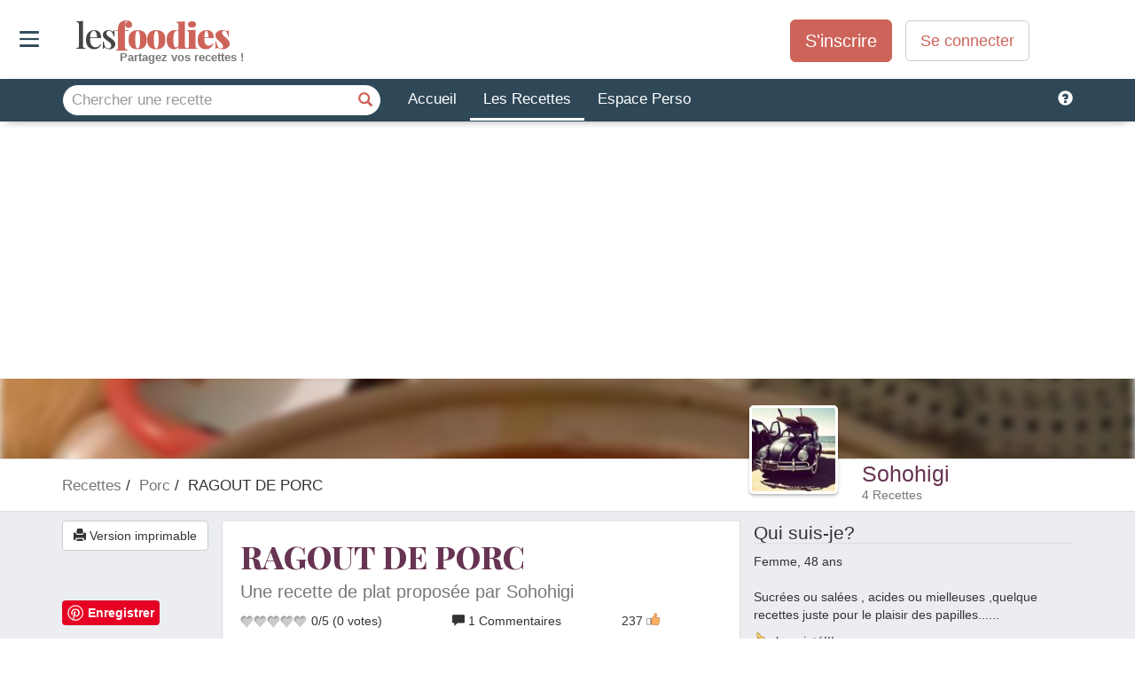

--- FILE ---
content_type: text/html; charset=utf-8
request_url: https://www.lesfoodies.com/sohohigi/recette/tajine-de-porc
body_size: 55488
content:



<!DOCTYPE html>
<html>
<head>
<title>Recette de RAGOUT DE PORC</title>
<meta name="viewport" content="width=device-width, initial-scale=1.0, maximum-scale=1.0">
<meta name="verify-v1" content="paINAWzlT9gqK7JiolPTHZBvTxLeVh3eE8MiqmmXIc8=" />
<meta name="google-site-verification" content="DNA3gF9ipAu-Q9w53wuojmkbyh9apLs_5VB5HNb4JHI" />
<meta property="fb:admins" content="652123179" />
<META name="y_key" content="fc30c6c014b59e25" />
<meta name="theme-color" content="#2f4858">
<meta name="robots" content="max-image-preview:large">
<style>html{font-family:sans-serif;-webkit-text-size-adjust:100%;-ms-text-size-adjust:100%}body{margin:0}article,aside,details,figcaption,figure,footer,header,hgroup,main,menu,nav,section,summary{display:block}audio,canvas,progress,video{display:inline-block;vertical-align:baseline}audio:not([controls]){display:none;height:0}[hidden],template{display:none}a{background-color:transparent}a:active,a:hover{outline:0}abbr[title]{border-bottom:1px dotted}b,strong{font-weight:700}dfn{font-style:italic}h1{margin:.67em 0;font-size:2em}mark{color:#000;background:#ff0}small{font-size:80%}sub,sup{position:relative;font-size:75%;line-height:0;vertical-align:baseline}sup{top:-.5em}sub{bottom:-.25em}img{border:0}svg:not(:root){overflow:hidden}figure{margin:1em 40px}hr{height:0;-webkit-box-sizing:content-box;-moz-box-sizing:content-box;box-sizing:content-box}pre{overflow:auto}code,kbd,pre,samp{font-family:monospace,monospace;font-size:1em}button,input,optgroup,select,textarea{margin:0;font:inherit;color:inherit}button{overflow:visible}button,select{text-transform:none}button,html input[type=button],input[type=reset],input[type=submit]{-webkit-appearance:button;cursor:pointer}button[disabled],html input[disabled]{cursor:default}button::-moz-focus-inner,input::-moz-focus-inner{padding:0;border:0}input{line-height:normal}input[type=checkbox],input[type=radio]{-webkit-box-sizing:border-box;-moz-box-sizing:border-box;box-sizing:border-box;padding:0}input[type=number]::-webkit-inner-spin-button,input[type=number]::-webkit-outer-spin-button{height:auto}input[type=search]{-webkit-box-sizing:content-box;-moz-box-sizing:content-box;box-sizing:content-box;-webkit-appearance:textfield}input[type=search]::-webkit-search-cancel-button,input[type=search]::-webkit-search-decoration{-webkit-appearance:none}fieldset{padding:.35em .625em .75em;margin:0 2px;border:1px solid silver}legend{padding:0;border:0}textarea{overflow:auto}optgroup{font-weight:700}table{border-spacing:0;border-collapse:collapse}td,th{padding:0}@media print{*,:after,:before{color:#000!important;text-shadow:none!important;background:0 0!important;-webkit-box-shadow:none!important;box-shadow:none!important}a,a:visited{text-decoration:underline}a[href]:after{content:" (" attr(href) ")"}abbr[title]:after{content:" (" attr(title) ")"}a[href^="javascript:"]:after,a[href^="#"]:after{content:""}blockquote,pre{border:1px solid #999;page-break-inside:avoid}thead{display:table-header-group}img,tr{page-break-inside:avoid}img{max-width:100%!important}h2,h3,p{orphans:3;widows:3}h2,h3{page-break-after:avoid}.navbar{display:none}.btn>.caret,.dropup>.btn>.caret{border-top-color:#000!important}.label{border:1px solid #000}.table{border-collapse:collapse!important}.table td,.table th{background-color:#fff!important}.table-bordered td,.table-bordered th{border:1px solid #ddd!important}}@font-face{font-family:'Glyphicons Halflings';src:url(https://www.lesfoodies.com/lib/bootstrap3/3.3.7/fonts/glyphicons-halflings-regular.eot);src:url(https://www.lesfoodies.com/lib/bootstrap3/3.3.7/fonts/glyphicons-halflings-regular.eot?#iefix) format('embedded-opentype'),url(https://www.lesfoodies.com/lib/bootstrap3/3.3.7/fonts/glyphicons-halflings-regular.woff2) format('woff2'),url(https://www.lesfoodies.com/lib/bootstrap3/3.3.7/fonts/glyphicons-halflings-regular.woff) format('woff'),url(https://www.lesfoodies.com/lib/bootstrap3/3.3.7/fonts/glyphicons-halflings-regular.ttf) format('truetype'),url(https://www.lesfoodies.com/lib/bootstrap3/3.3.7/fonts/glyphicons-halflings-regular.svg#glyphicons_halflingsregular) format('svg');font-display:swap}.glyphicon{position:relative;top:1px;display:inline-block;font-family:'Glyphicons Halflings';font-style:normal;font-weight:400;line-height:1;-webkit-font-smoothing:antialiased;-moz-osx-font-smoothing:grayscale}.glyphicon-asterisk:before{content:"\002a"}.glyphicon-plus:before{content:"\002b"}.glyphicon-eur:before,.glyphicon-euro:before{content:"\20ac"}.glyphicon-minus:before{content:"\2212"}.glyphicon-cloud:before{content:"\2601"}.glyphicon-envelope:before{content:"\2709"}.glyphicon-pencil:before{content:"\270f"}.glyphicon-glass:before{content:"\e001"}.glyphicon-music:before{content:"\e002"}.glyphicon-search:before{content:"\e003"}.glyphicon-heart:before{content:"\e005"}.glyphicon-star:before{content:"\e006"}.glyphicon-star-empty:before{content:"\e007"}.glyphicon-user:before{content:"\e008"}.glyphicon-film:before{content:"\e009"}.glyphicon-th-large:before{content:"\e010"}.glyphicon-th:before{content:"\e011"}.glyphicon-th-list:before{content:"\e012"}.glyphicon-ok:before{content:"\e013"}.glyphicon-remove:before{content:"\e014"}.glyphicon-zoom-in:before{content:"\e015"}.glyphicon-zoom-out:before{content:"\e016"}.glyphicon-off:before{content:"\e017"}.glyphicon-signal:before{content:"\e018"}.glyphicon-cog:before{content:"\e019"}.glyphicon-trash:before{content:"\e020"}.glyphicon-home:before{content:"\e021"}.glyphicon-file:before{content:"\e022"}.glyphicon-time:before{content:"\e023"}.glyphicon-road:before{content:"\e024"}.glyphicon-download-alt:before{content:"\e025"}.glyphicon-download:before{content:"\e026"}.glyphicon-upload:before{content:"\e027"}.glyphicon-inbox:before{content:"\e028"}.glyphicon-play-circle:before{content:"\e029"}.glyphicon-repeat:before{content:"\e030"}.glyphicon-refresh:before{content:"\e031"}.glyphicon-list-alt:before{content:"\e032"}.glyphicon-lock:before{content:"\e033"}.glyphicon-flag:before{content:"\e034"}.glyphicon-headphones:before{content:"\e035"}.glyphicon-volume-off:before{content:"\e036"}.glyphicon-volume-down:before{content:"\e037"}.glyphicon-volume-up:before{content:"\e038"}.glyphicon-qrcode:before{content:"\e039"}.glyphicon-barcode:before{content:"\e040"}.glyphicon-tag:before{content:"\e041"}.glyphicon-tags:before{content:"\e042"}.glyphicon-book:before{content:"\e043"}.glyphicon-bookmark:before{content:"\e044"}.glyphicon-print:before{content:"\e045"}.glyphicon-camera:before{content:"\e046"}.glyphicon-font:before{content:"\e047"}.glyphicon-bold:before{content:"\e048"}.glyphicon-italic:before{content:"\e049"}.glyphicon-text-height:before{content:"\e050"}.glyphicon-text-width:before{content:"\e051"}.glyphicon-align-left:before{content:"\e052"}.glyphicon-align-center:before{content:"\e053"}.glyphicon-align-right:before{content:"\e054"}.glyphicon-align-justify:before{content:"\e055"}.glyphicon-list:before{content:"\e056"}.glyphicon-indent-left:before{content:"\e057"}.glyphicon-indent-right:before{content:"\e058"}.glyphicon-facetime-video:before{content:"\e059"}.glyphicon-picture:before{content:"\e060"}.glyphicon-map-marker:before{content:"\e062"}.glyphicon-adjust:before{content:"\e063"}.glyphicon-tint:before{content:"\e064"}.glyphicon-edit:before{content:"\e065"}.glyphicon-share:before{content:"\e066"}.glyphicon-check:before{content:"\e067"}.glyphicon-move:before{content:"\e068"}.glyphicon-step-backward:before{content:"\e069"}.glyphicon-fast-backward:before{content:"\e070"}.glyphicon-backward:before{content:"\e071"}.glyphicon-play:before{content:"\e072"}.glyphicon-pause:before{content:"\e073"}.glyphicon-stop:before{content:"\e074"}.glyphicon-forward:before{content:"\e075"}.glyphicon-fast-forward:before{content:"\e076"}.glyphicon-step-forward:before{content:"\e077"}.glyphicon-eject:before{content:"\e078"}.glyphicon-chevron-left:before{content:"\e079"}.glyphicon-chevron-right:before{content:"\e080"}.glyphicon-plus-sign:before{content:"\e081"}.glyphicon-minus-sign:before{content:"\e082"}.glyphicon-remove-sign:before{content:"\e083"}.glyphicon-ok-sign:before{content:"\e084"}.glyphicon-question-sign:before{content:"\e085"}.glyphicon-info-sign:before{content:"\e086"}.glyphicon-screenshot:before{content:"\e087"}.glyphicon-remove-circle:before{content:"\e088"}.glyphicon-ok-circle:before{content:"\e089"}.glyphicon-ban-circle:before{content:"\e090"}.glyphicon-arrow-left:before{content:"\e091"}.glyphicon-arrow-right:before{content:"\e092"}.glyphicon-arrow-up:before{content:"\e093"}.glyphicon-arrow-down:before{content:"\e094"}.glyphicon-share-alt:before{content:"\e095"}.glyphicon-resize-full:before{content:"\e096"}.glyphicon-resize-small:before{content:"\e097"}.glyphicon-exclamation-sign:before{content:"\e101"}.glyphicon-gift:before{content:"\e102"}.glyphicon-leaf:before{content:"\e103"}.glyphicon-fire:before{content:"\e104"}.glyphicon-eye-open:before{content:"\e105"}.glyphicon-eye-close:before{content:"\e106"}.glyphicon-warning-sign:before{content:"\e107"}.glyphicon-plane:before{content:"\e108"}.glyphicon-calendar:before{content:"\e109"}.glyphicon-random:before{content:"\e110"}.glyphicon-comment:before{content:"\e111"}.glyphicon-magnet:before{content:"\e112"}.glyphicon-chevron-up:before{content:"\e113"}.glyphicon-chevron-down:before{content:"\e114"}.glyphicon-retweet:before{content:"\e115"}.glyphicon-shopping-cart:before{content:"\e116"}.glyphicon-folder-close:before{content:"\e117"}.glyphicon-folder-open:before{content:"\e118"}.glyphicon-resize-vertical:before{content:"\e119"}.glyphicon-resize-horizontal:before{content:"\e120"}.glyphicon-hdd:before{content:"\e121"}.glyphicon-bullhorn:before{content:"\e122"}.glyphicon-bell:before{content:"\e123"}.glyphicon-certificate:before{content:"\e124"}.glyphicon-thumbs-up:before{content:"\e125"}.glyphicon-thumbs-down:before{content:"\e126"}.glyphicon-hand-right:before{content:"\e127"}.glyphicon-hand-left:before{content:"\e128"}.glyphicon-hand-up:before{content:"\e129"}.glyphicon-hand-down:before{content:"\e130"}.glyphicon-circle-arrow-right:before{content:"\e131"}.glyphicon-circle-arrow-left:before{content:"\e132"}.glyphicon-circle-arrow-up:before{content:"\e133"}.glyphicon-circle-arrow-down:before{content:"\e134"}.glyphicon-globe:before{content:"\e135"}.glyphicon-wrench:before{content:"\e136"}.glyphicon-tasks:before{content:"\e137"}.glyphicon-filter:before{content:"\e138"}.glyphicon-briefcase:before{content:"\e139"}.glyphicon-fullscreen:before{content:"\e140"}.glyphicon-dashboard:before{content:"\e141"}.glyphicon-paperclip:before{content:"\e142"}.glyphicon-heart-empty:before{content:"\e143"}.glyphicon-link:before{content:"\e144"}.glyphicon-phone:before{content:"\e145"}.glyphicon-pushpin:before{content:"\e146"}.glyphicon-usd:before{content:"\e148"}.glyphicon-gbp:before{content:"\e149"}.glyphicon-sort:before{content:"\e150"}.glyphicon-sort-by-alphabet:before{content:"\e151"}.glyphicon-sort-by-alphabet-alt:before{content:"\e152"}.glyphicon-sort-by-order:before{content:"\e153"}.glyphicon-sort-by-order-alt:before{content:"\e154"}.glyphicon-sort-by-attributes:before{content:"\e155"}.glyphicon-sort-by-attributes-alt:before{content:"\e156"}.glyphicon-unchecked:before{content:"\e157"}.glyphicon-expand:before{content:"\e158"}.glyphicon-collapse-down:before{content:"\e159"}.glyphicon-collapse-up:before{content:"\e160"}.glyphicon-log-in:before{content:"\e161"}.glyphicon-flash:before{content:"\e162"}.glyphicon-log-out:before{content:"\e163"}.glyphicon-new-window:before{content:"\e164"}.glyphicon-record:before{content:"\e165"}.glyphicon-save:before{content:"\e166"}.glyphicon-open:before{content:"\e167"}.glyphicon-saved:before{content:"\e168"}.glyphicon-import:before{content:"\e169"}.glyphicon-export:before{content:"\e170"}.glyphicon-send:before{content:"\e171"}.glyphicon-floppy-disk:before{content:"\e172"}.glyphicon-floppy-saved:before{content:"\e173"}.glyphicon-floppy-remove:before{content:"\e174"}.glyphicon-floppy-save:before{content:"\e175"}.glyphicon-floppy-open:before{content:"\e176"}.glyphicon-credit-card:before{content:"\e177"}.glyphicon-transfer:before{content:"\e178"}.glyphicon-cutlery:before{content:"\e179"}.glyphicon-header:before{content:"\e180"}.glyphicon-compressed:before{content:"\e181"}.glyphicon-earphone:before{content:"\e182"}.glyphicon-phone-alt:before{content:"\e183"}.glyphicon-tower:before{content:"\e184"}.glyphicon-stats:before{content:"\e185"}.glyphicon-sd-video:before{content:"\e186"}.glyphicon-hd-video:before{content:"\e187"}.glyphicon-subtitles:before{content:"\e188"}.glyphicon-sound-stereo:before{content:"\e189"}.glyphicon-sound-dolby:before{content:"\e190"}.glyphicon-sound-5-1:before{content:"\e191"}.glyphicon-sound-6-1:before{content:"\e192"}.glyphicon-sound-7-1:before{content:"\e193"}.glyphicon-copyright-mark:before{content:"\e194"}.glyphicon-registration-mark:before{content:"\e195"}.glyphicon-cloud-download:before{content:"\e197"}.glyphicon-cloud-upload:before{content:"\e198"}.glyphicon-tree-conifer:before{content:"\e199"}.glyphicon-tree-deciduous:before{content:"\e200"}.glyphicon-cd:before{content:"\e201"}.glyphicon-save-file:before{content:"\e202"}.glyphicon-open-file:before{content:"\e203"}.glyphicon-level-up:before{content:"\e204"}.glyphicon-copy:before{content:"\e205"}.glyphicon-paste:before{content:"\e206"}.glyphicon-alert:before{content:"\e209"}.glyphicon-equalizer:before{content:"\e210"}.glyphicon-king:before{content:"\e211"}.glyphicon-queen:before{content:"\e212"}.glyphicon-pawn:before{content:"\e213"}.glyphicon-bishop:before{content:"\e214"}.glyphicon-knight:before{content:"\e215"}.glyphicon-baby-formula:before{content:"\e216"}.glyphicon-tent:before{content:"\26fa"}.glyphicon-blackboard:before{content:"\e218"}.glyphicon-bed:before{content:"\e219"}.glyphicon-apple:before{content:"\f8ff"}.glyphicon-erase:before{content:"\e221"}.glyphicon-hourglass:before{content:"\231b"}.glyphicon-lamp:before{content:"\e223"}.glyphicon-duplicate:before{content:"\e224"}.glyphicon-piggy-bank:before{content:"\e225"}.glyphicon-scissors:before{content:"\e226"}.glyphicon-bitcoin:before{content:"\e227"}.glyphicon-btc:before{content:"\e227"}.glyphicon-xbt:before{content:"\e227"}.glyphicon-yen:before{content:"\00a5"}.glyphicon-jpy:before{content:"\00a5"}.glyphicon-ruble:before{content:"\20bd"}.glyphicon-rub:before{content:"\20bd"}.glyphicon-scale:before{content:"\e230"}.glyphicon-ice-lolly:before{content:"\e231"}.glyphicon-ice-lolly-tasted:before{content:"\e232"}.glyphicon-education:before{content:"\e233"}.glyphicon-option-horizontal:before{content:"\e234"}.glyphicon-option-vertical:before{content:"\e235"}.glyphicon-menu-hamburger:before{content:"\e236"}.glyphicon-modal-window:before{content:"\e237"}.glyphicon-oil:before{content:"\e238"}.glyphicon-grain:before{content:"\e239"}.glyphicon-sunglasses:before{content:"\e240"}.glyphicon-text-size:before{content:"\e241"}.glyphicon-text-color:before{content:"\e242"}.glyphicon-text-background:before{content:"\e243"}.glyphicon-object-align-top:before{content:"\e244"}.glyphicon-object-align-bottom:before{content:"\e245"}.glyphicon-object-align-horizontal:before{content:"\e246"}.glyphicon-object-align-left:before{content:"\e247"}.glyphicon-object-align-vertical:before{content:"\e248"}.glyphicon-object-align-right:before{content:"\e249"}.glyphicon-triangle-right:before{content:"\e250"}.glyphicon-triangle-left:before{content:"\e251"}.glyphicon-triangle-bottom:before{content:"\e252"}.glyphicon-triangle-top:before{content:"\e253"}.glyphicon-console:before{content:"\e254"}.glyphicon-superscript:before{content:"\e255"}.glyphicon-subscript:before{content:"\e256"}.glyphicon-menu-left:before{content:"\e257"}.glyphicon-menu-right:before{content:"\e258"}.glyphicon-menu-down:before{content:"\e259"}.glyphicon-menu-up:before{content:"\e260"}*{-webkit-box-sizing:border-box;-moz-box-sizing:border-box;box-sizing:border-box}:after,:before{-webkit-box-sizing:border-box;-moz-box-sizing:border-box;box-sizing:border-box}html{font-size:10px;-webkit-tap-highlight-color:rgba(0,0,0,0)}body{font-family:"Helvetica Neue",Helvetica,Arial,sans-serif;font-size:14px;line-height:1.42857143;color:#333;background-color:#fff}button,input,select,textarea{font-family:inherit;font-size:inherit;line-height:inherit}a{color:#337ab7;text-decoration:none}a:focus,a:hover{color:#23527c;text-decoration:underline}a:focus{outline:5px auto -webkit-focus-ring-color;outline-offset:-2px}figure{margin:0}img{vertical-align:middle}.carousel-inner>.item>a>img,.carousel-inner>.item>img,.img-responsive,.thumbnail a>img,.thumbnail>img{display:block;max-width:100%;height:auto}.img-rounded{border-radius:6px}.img-thumbnail{display:inline-block;max-width:100%;height:auto;padding:4px;line-height:1.42857143;background-color:#fff;border:1px solid #ddd;border-radius:4px;-webkit-transition:all .2s ease-in-out;-o-transition:all .2s ease-in-out;transition:all .2s ease-in-out}.img-circle{border-radius:50%}hr{margin-top:20px;margin-bottom:20px;border:0;border-top:1px solid #eee}.sr-only{position:absolute;width:1px;height:1px;padding:0;margin:-1px;overflow:hidden;clip:rect(0,0,0,0);border:0}.sr-only-focusable:active,.sr-only-focusable:focus{position:static;width:auto;height:auto;margin:0;overflow:visible;clip:auto}[role=button]{cursor:pointer}.h1,.h2,.h3,.h4,.h5,.h6,h1,h2,h3,h4,h5,h6{font-family:inherit;font-weight:500;line-height:1.1;color:inherit}.h1 .small,.h1 small,.h2 .small,.h2 small,.h3 .small,.h3 small,.h4 .small,.h4 small,.h5 .small,.h5 small,.h6 .small,.h6 small,h1 .small,h1 small,h2 .small,h2 small,h3 .small,h3 small,h4 .small,h4 small,h5 .small,h5 small,h6 .small,h6 small{font-weight:400;line-height:1;color:#777}.h1,.h2,.h3,h1,h2,h3{margin-top:20px;margin-bottom:10px}.h1 .small,.h1 small,.h2 .small,.h2 small,.h3 .small,.h3 small,h1 .small,h1 small,h2 .small,h2 small,h3 .small,h3 small{font-size:65%}.h4,.h5,.h6,h4,h5,h6{margin-top:10px;margin-bottom:10px}.h4 .small,.h4 small,.h5 .small,.h5 small,.h6 .small,.h6 small,h4 .small,h4 small,h5 .small,h5 small,h6 .small,h6 small{font-size:75%}.h1,h1{font-size:36px}.h2,h2{font-size:30px}.h3,h3{font-size:24px}.h4,h4{font-size:18px}.h5,h5{font-size:14px}.h6,h6{font-size:12px}p{margin:0 0 10px}.lead{margin-bottom:20px;font-size:16px;font-weight:300;line-height:1.4}@media (min-width:768px){.lead{font-size:21px}}.small,small{font-size:85%}.mark,mark{padding:.2em;background-color:#fcf8e3}.text-left{text-align:left}.text-right{text-align:right}.text-center{text-align:center}.text-justify{text-align:justify}.text-nowrap{white-space:nowrap}.text-lowercase{text-transform:lowercase}.text-uppercase{text-transform:uppercase}.text-capitalize{text-transform:capitalize}.text-muted{color:#777}.text-primary{color:#337ab7}a.text-primary:focus,a.text-primary:hover{color:#286090}.text-success{color:#3c763d}a.text-success:focus,a.text-success:hover{color:#2b542c}.text-info{color:#31708f}a.text-info:focus,a.text-info:hover{color:#245269}.text-warning{color:#8a6d3b}a.text-warning:focus,a.text-warning:hover{color:#66512c}.text-danger{color:#a94442}a.text-danger:focus,a.text-danger:hover{color:#843534}.bg-primary{color:#fff;background-color:#337ab7}a.bg-primary:focus,a.bg-primary:hover{background-color:#286090}.bg-success{background-color:#dff0d8}a.bg-success:focus,a.bg-success:hover{background-color:#c1e2b3}.bg-info{background-color:#d9edf7}a.bg-info:focus,a.bg-info:hover{background-color:#afd9ee}.bg-warning{background-color:#fcf8e3}a.bg-warning:focus,a.bg-warning:hover{background-color:#f7ecb5}.bg-danger{background-color:#f2dede}a.bg-danger:focus,a.bg-danger:hover{background-color:#e4b9b9}.page-header{padding-bottom:9px;margin:40px 0 20px;border-bottom:1px solid #eee}ol,ul{margin-top:0;margin-bottom:10px}ol ol,ol ul,ul ol,ul ul{margin-bottom:0}.list-unstyled{padding-left:0;list-style:none}.list-inline{padding-left:0;margin-left:-5px;list-style:none}.list-inline>li{display:inline-block;padding-right:5px;padding-left:5px}dl{margin-top:0;margin-bottom:20px}dd,dt{line-height:1.42857143}dt{font-weight:700}dd{margin-left:0}@media (min-width:768px){.dl-horizontal dt{float:left;width:160px;overflow:hidden;clear:left;text-align:right;text-overflow:ellipsis;white-space:nowrap}.dl-horizontal dd{margin-left:180px}}abbr[data-original-title],abbr[title]{cursor:help;border-bottom:1px dotted #777}.initialism{font-size:90%;text-transform:uppercase}blockquote{padding:10px 20px;margin:0 0 20px;font-size:17.5px;border-left:5px solid #eee}blockquote ol:last-child,blockquote p:last-child,blockquote ul:last-child{margin-bottom:0}blockquote .small,blockquote footer,blockquote small{display:block;font-size:80%;line-height:1.42857143;color:#777}blockquote .small:before,blockquote footer:before,blockquote small:before{content:'\2014 \00A0'}.blockquote-reverse,blockquote.pull-right{padding-right:15px;padding-left:0;text-align:right;border-right:5px solid #eee;border-left:0}.blockquote-reverse .small:before,.blockquote-reverse footer:before,.blockquote-reverse small:before,blockquote.pull-right .small:before,blockquote.pull-right footer:before,blockquote.pull-right small:before{content:''}.blockquote-reverse .small:after,.blockquote-reverse footer:after,.blockquote-reverse small:after,blockquote.pull-right .small:after,blockquote.pull-right footer:after,blockquote.pull-right small:after{content:'\00A0 \2014'}address{margin-bottom:20px;font-style:normal;line-height:1.42857143}code,kbd,pre,samp{font-family:Menlo,Monaco,Consolas,"Courier New",monospace}code{padding:2px 4px;font-size:90%;color:#c7254e;background-color:#f9f2f4;border-radius:4px}kbd{padding:2px 4px;font-size:90%;color:#fff;background-color:#333;border-radius:3px;-webkit-box-shadow:inset 0 -1px 0 rgba(0,0,0,.25);box-shadow:inset 0 -1px 0 rgba(0,0,0,.25)}kbd kbd{padding:0;font-size:100%;font-weight:700;-webkit-box-shadow:none;box-shadow:none}pre{display:block;padding:9.5px;margin:0 0 10px;font-size:13px;line-height:1.42857143;color:#333;word-break:break-all;word-wrap:break-word;background-color:#f5f5f5;border:1px solid #ccc;border-radius:4px}pre code{padding:0;font-size:inherit;color:inherit;white-space:pre-wrap;background-color:transparent;border-radius:0}.pre-scrollable{max-height:340px;overflow-y:scroll}.container{padding-right:15px;padding-left:15px;margin-right:auto;margin-left:auto}@media (min-width:768px){.container{width:750px}}@media (min-width:992px){.container{width:970px}}@media (min-width:1200px){.container{width:1170px}}.container-fluid{padding-right:15px;padding-left:15px;margin-right:auto;margin-left:auto}.row{margin-right:-15px;margin-left:-15px}.col-lg-1,.col-lg-10,.col-lg-11,.col-lg-12,.col-lg-2,.col-lg-3,.col-lg-4,.col-lg-5,.col-lg-6,.col-lg-7,.col-lg-8,.col-lg-9,.col-md-1,.col-md-10,.col-md-11,.col-md-12,.col-md-2,.col-md-3,.col-md-4,.col-md-5,.col-md-6,.col-md-7,.col-md-8,.col-md-9,.col-sm-1,.col-sm-10,.col-sm-11,.col-sm-12,.col-sm-2,.col-sm-3,.col-sm-4,.col-sm-5,.col-sm-6,.col-sm-7,.col-sm-8,.col-sm-9,.col-xs-1,.col-xs-10,.col-xs-11,.col-xs-12,.col-xs-2,.col-xs-3,.col-xs-4,.col-xs-5,.col-xs-6,.col-xs-7,.col-xs-8,.col-xs-9{position:relative;min-height:1px;padding-right:15px;padding-left:15px}.col-xs-1,.col-xs-10,.col-xs-11,.col-xs-12,.col-xs-2,.col-xs-3,.col-xs-4,.col-xs-5,.col-xs-6,.col-xs-7,.col-xs-8,.col-xs-9{float:left}.col-xs-12{width:100%}.col-xs-11{width:91.66666667%}.col-xs-10{width:83.33333333%}.col-xs-9{width:75%}.col-xs-8{width:66.66666667%}.col-xs-7{width:58.33333333%}.col-xs-6{width:50%}.col-xs-5{width:41.66666667%}.col-xs-4{width:33.33333333%}.col-xs-3{width:25%}.col-xs-2{width:16.66666667%}.col-xs-1{width:8.33333333%}.col-xs-pull-12{right:100%}.col-xs-pull-11{right:91.66666667%}.col-xs-pull-10{right:83.33333333%}.col-xs-pull-9{right:75%}.col-xs-pull-8{right:66.66666667%}.col-xs-pull-7{right:58.33333333%}.col-xs-pull-6{right:50%}.col-xs-pull-5{right:41.66666667%}.col-xs-pull-4{right:33.33333333%}.col-xs-pull-3{right:25%}.col-xs-pull-2{right:16.66666667%}.col-xs-pull-1{right:8.33333333%}.col-xs-pull-0{right:auto}.col-xs-push-12{left:100%}.col-xs-push-11{left:91.66666667%}.col-xs-push-10{left:83.33333333%}.col-xs-push-9{left:75%}.col-xs-push-8{left:66.66666667%}.col-xs-push-7{left:58.33333333%}.col-xs-push-6{left:50%}.col-xs-push-5{left:41.66666667%}.col-xs-push-4{left:33.33333333%}.col-xs-push-3{left:25%}.col-xs-push-2{left:16.66666667%}.col-xs-push-1{left:8.33333333%}.col-xs-push-0{left:auto}.col-xs-offset-12{margin-left:100%}.col-xs-offset-11{margin-left:91.66666667%}.col-xs-offset-10{margin-left:83.33333333%}.col-xs-offset-9{margin-left:75%}.col-xs-offset-8{margin-left:66.66666667%}.col-xs-offset-7{margin-left:58.33333333%}.col-xs-offset-6{margin-left:50%}.col-xs-offset-5{margin-left:41.66666667%}.col-xs-offset-4{margin-left:33.33333333%}.col-xs-offset-3{margin-left:25%}.col-xs-offset-2{margin-left:16.66666667%}.col-xs-offset-1{margin-left:8.33333333%}.col-xs-offset-0{margin-left:0}@media (min-width:768px){.col-sm-1,.col-sm-10,.col-sm-11,.col-sm-12,.col-sm-2,.col-sm-3,.col-sm-4,.col-sm-5,.col-sm-6,.col-sm-7,.col-sm-8,.col-sm-9{float:left}.col-sm-12{width:100%}.col-sm-11{width:91.66666667%}.col-sm-10{width:83.33333333%}.col-sm-9{width:75%}.col-sm-8{width:66.66666667%}.col-sm-7{width:58.33333333%}.col-sm-6{width:50%}.col-sm-5{width:41.66666667%}.col-sm-4{width:33.33333333%}.col-sm-3{width:25%}.col-sm-2{width:16.66666667%}.col-sm-1{width:8.33333333%}.col-sm-pull-12{right:100%}.col-sm-pull-11{right:91.66666667%}.col-sm-pull-10{right:83.33333333%}.col-sm-pull-9{right:75%}.col-sm-pull-8{right:66.66666667%}.col-sm-pull-7{right:58.33333333%}.col-sm-pull-6{right:50%}.col-sm-pull-5{right:41.66666667%}.col-sm-pull-4{right:33.33333333%}.col-sm-pull-3{right:25%}.col-sm-pull-2{right:16.66666667%}.col-sm-pull-1{right:8.33333333%}.col-sm-pull-0{right:auto}.col-sm-push-12{left:100%}.col-sm-push-11{left:91.66666667%}.col-sm-push-10{left:83.33333333%}.col-sm-push-9{left:75%}.col-sm-push-8{left:66.66666667%}.col-sm-push-7{left:58.33333333%}.col-sm-push-6{left:50%}.col-sm-push-5{left:41.66666667%}.col-sm-push-4{left:33.33333333%}.col-sm-push-3{left:25%}.col-sm-push-2{left:16.66666667%}.col-sm-push-1{left:8.33333333%}.col-sm-push-0{left:auto}.col-sm-offset-12{margin-left:100%}.col-sm-offset-11{margin-left:91.66666667%}.col-sm-offset-10{margin-left:83.33333333%}.col-sm-offset-9{margin-left:75%}.col-sm-offset-8{margin-left:66.66666667%}.col-sm-offset-7{margin-left:58.33333333%}.col-sm-offset-6{margin-left:50%}.col-sm-offset-5{margin-left:41.66666667%}.col-sm-offset-4{margin-left:33.33333333%}.col-sm-offset-3{margin-left:25%}.col-sm-offset-2{margin-left:16.66666667%}.col-sm-offset-1{margin-left:8.33333333%}.col-sm-offset-0{margin-left:0}}@media (min-width:992px){.col-md-1,.col-md-10,.col-md-11,.col-md-12,.col-md-2,.col-md-3,.col-md-4,.col-md-5,.col-md-6,.col-md-7,.col-md-8,.col-md-9{float:left}.col-md-12{width:100%}.col-md-11{width:91.66666667%}.col-md-10{width:83.33333333%}.col-md-9{width:75%}.col-md-8{width:66.66666667%}.col-md-7{width:58.33333333%}.col-md-6{width:50%}.col-md-5{width:41.66666667%}.col-md-4{width:33.33333333%}.col-md-3{width:25%}.col-md-2{width:16.66666667%}.col-md-1{width:8.33333333%}.col-md-pull-12{right:100%}.col-md-pull-11{right:91.66666667%}.col-md-pull-10{right:83.33333333%}.col-md-pull-9{right:75%}.col-md-pull-8{right:66.66666667%}.col-md-pull-7{right:58.33333333%}.col-md-pull-6{right:50%}.col-md-pull-5{right:41.66666667%}.col-md-pull-4{right:33.33333333%}.col-md-pull-3{right:25%}.col-md-pull-2{right:16.66666667%}.col-md-pull-1{right:8.33333333%}.col-md-pull-0{right:auto}.col-md-push-12{left:100%}.col-md-push-11{left:91.66666667%}.col-md-push-10{left:83.33333333%}.col-md-push-9{left:75%}.col-md-push-8{left:66.66666667%}.col-md-push-7{left:58.33333333%}.col-md-push-6{left:50%}.col-md-push-5{left:41.66666667%}.col-md-push-4{left:33.33333333%}.col-md-push-3{left:25%}.col-md-push-2{left:16.66666667%}.col-md-push-1{left:8.33333333%}.col-md-push-0{left:auto}.col-md-offset-12{margin-left:100%}.col-md-offset-11{margin-left:91.66666667%}.col-md-offset-10{margin-left:83.33333333%}.col-md-offset-9{margin-left:75%}.col-md-offset-8{margin-left:66.66666667%}.col-md-offset-7{margin-left:58.33333333%}.col-md-offset-6{margin-left:50%}.col-md-offset-5{margin-left:41.66666667%}.col-md-offset-4{margin-left:33.33333333%}.col-md-offset-3{margin-left:25%}.col-md-offset-2{margin-left:16.66666667%}.col-md-offset-1{margin-left:8.33333333%}.col-md-offset-0{margin-left:0}}@media (min-width:1200px){.col-lg-1,.col-lg-10,.col-lg-11,.col-lg-12,.col-lg-2,.col-lg-3,.col-lg-4,.col-lg-5,.col-lg-6,.col-lg-7,.col-lg-8,.col-lg-9{float:left}.col-lg-12{width:100%}.col-lg-11{width:91.66666667%}.col-lg-10{width:83.33333333%}.col-lg-9{width:75%}.col-lg-8{width:66.66666667%}.col-lg-7{width:58.33333333%}.col-lg-6{width:50%}.col-lg-5{width:41.66666667%}.col-lg-4{width:33.33333333%}.col-lg-3{width:25%}.col-lg-2{width:16.66666667%}.col-lg-1{width:8.33333333%}.col-lg-pull-12{right:100%}.col-lg-pull-11{right:91.66666667%}.col-lg-pull-10{right:83.33333333%}.col-lg-pull-9{right:75%}.col-lg-pull-8{right:66.66666667%}.col-lg-pull-7{right:58.33333333%}.col-lg-pull-6{right:50%}.col-lg-pull-5{right:41.66666667%}.col-lg-pull-4{right:33.33333333%}.col-lg-pull-3{right:25%}.col-lg-pull-2{right:16.66666667%}.col-lg-pull-1{right:8.33333333%}.col-lg-pull-0{right:auto}.col-lg-push-12{left:100%}.col-lg-push-11{left:91.66666667%}.col-lg-push-10{left:83.33333333%}.col-lg-push-9{left:75%}.col-lg-push-8{left:66.66666667%}.col-lg-push-7{left:58.33333333%}.col-lg-push-6{left:50%}.col-lg-push-5{left:41.66666667%}.col-lg-push-4{left:33.33333333%}.col-lg-push-3{left:25%}.col-lg-push-2{left:16.66666667%}.col-lg-push-1{left:8.33333333%}.col-lg-push-0{left:auto}.col-lg-offset-12{margin-left:100%}.col-lg-offset-11{margin-left:91.66666667%}.col-lg-offset-10{margin-left:83.33333333%}.col-lg-offset-9{margin-left:75%}.col-lg-offset-8{margin-left:66.66666667%}.col-lg-offset-7{margin-left:58.33333333%}.col-lg-offset-6{margin-left:50%}.col-lg-offset-5{margin-left:41.66666667%}.col-lg-offset-4{margin-left:33.33333333%}.col-lg-offset-3{margin-left:25%}.col-lg-offset-2{margin-left:16.66666667%}.col-lg-offset-1{margin-left:8.33333333%}.col-lg-offset-0{margin-left:0}}table{background-color:transparent}caption{padding-top:8px;padding-bottom:8px;color:#777;text-align:left}th{text-align:left}.table{width:100%;max-width:100%;margin-bottom:20px}.table>tbody>tr>td,.table>tbody>tr>th,.table>tfoot>tr>td,.table>tfoot>tr>th,.table>thead>tr>td,.table>thead>tr>th{padding:8px;line-height:1.42857143;vertical-align:top;border-top:1px solid #ddd}.table>thead>tr>th{vertical-align:bottom;border-bottom:2px solid #ddd}.table>caption+thead>tr:first-child>td,.table>caption+thead>tr:first-child>th,.table>colgroup+thead>tr:first-child>td,.table>colgroup+thead>tr:first-child>th,.table>thead:first-child>tr:first-child>td,.table>thead:first-child>tr:first-child>th{border-top:0}.table>tbody+tbody{border-top:2px solid #ddd}.table .table{background-color:#fff}.table-condensed>tbody>tr>td,.table-condensed>tbody>tr>th,.table-condensed>tfoot>tr>td,.table-condensed>tfoot>tr>th,.table-condensed>thead>tr>td,.table-condensed>thead>tr>th{padding:5px}.table-bordered{border:1px solid #ddd}.table-bordered>tbody>tr>td,.table-bordered>tbody>tr>th,.table-bordered>tfoot>tr>td,.table-bordered>tfoot>tr>th,.table-bordered>thead>tr>td,.table-bordered>thead>tr>th{border:1px solid #ddd}.table-bordered>thead>tr>td,.table-bordered>thead>tr>th{border-bottom-width:2px}.table-striped>tbody>tr:nth-of-type(odd){background-color:#f9f9f9}.table-hover>tbody>tr:hover{background-color:#f5f5f5}table col[class*=col-]{position:static;display:table-column;float:none}table td[class*=col-],table th[class*=col-]{position:static;display:table-cell;float:none}.table>tbody>tr.active>td,.table>tbody>tr.active>th,.table>tbody>tr>td.active,.table>tbody>tr>th.active,.table>tfoot>tr.active>td,.table>tfoot>tr.active>th,.table>tfoot>tr>td.active,.table>tfoot>tr>th.active,.table>thead>tr.active>td,.table>thead>tr.active>th,.table>thead>tr>td.active,.table>thead>tr>th.active{background-color:#f5f5f5}.table-hover>tbody>tr.active:hover>td,.table-hover>tbody>tr.active:hover>th,.table-hover>tbody>tr:hover>.active,.table-hover>tbody>tr>td.active:hover,.table-hover>tbody>tr>th.active:hover{background-color:#e8e8e8}.table>tbody>tr.success>td,.table>tbody>tr.success>th,.table>tbody>tr>td.success,.table>tbody>tr>th.success,.table>tfoot>tr.success>td,.table>tfoot>tr.success>th,.table>tfoot>tr>td.success,.table>tfoot>tr>th.success,.table>thead>tr.success>td,.table>thead>tr.success>th,.table>thead>tr>td.success,.table>thead>tr>th.success{background-color:#dff0d8}.table-hover>tbody>tr.success:hover>td,.table-hover>tbody>tr.success:hover>th,.table-hover>tbody>tr:hover>.success,.table-hover>tbody>tr>td.success:hover,.table-hover>tbody>tr>th.success:hover{background-color:#d0e9c6}.table>tbody>tr.info>td,.table>tbody>tr.info>th,.table>tbody>tr>td.info,.table>tbody>tr>th.info,.table>tfoot>tr.info>td,.table>tfoot>tr.info>th,.table>tfoot>tr>td.info,.table>tfoot>tr>th.info,.table>thead>tr.info>td,.table>thead>tr.info>th,.table>thead>tr>td.info,.table>thead>tr>th.info{background-color:#d9edf7}.table-hover>tbody>tr.info:hover>td,.table-hover>tbody>tr.info:hover>th,.table-hover>tbody>tr:hover>.info,.table-hover>tbody>tr>td.info:hover,.table-hover>tbody>tr>th.info:hover{background-color:#c4e3f3}.table>tbody>tr.warning>td,.table>tbody>tr.warning>th,.table>tbody>tr>td.warning,.table>tbody>tr>th.warning,.table>tfoot>tr.warning>td,.table>tfoot>tr.warning>th,.table>tfoot>tr>td.warning,.table>tfoot>tr>th.warning,.table>thead>tr.warning>td,.table>thead>tr.warning>th,.table>thead>tr>td.warning,.table>thead>tr>th.warning{background-color:#fcf8e3}.table-hover>tbody>tr.warning:hover>td,.table-hover>tbody>tr.warning:hover>th,.table-hover>tbody>tr:hover>.warning,.table-hover>tbody>tr>td.warning:hover,.table-hover>tbody>tr>th.warning:hover{background-color:#faf2cc}.table>tbody>tr.danger>td,.table>tbody>tr.danger>th,.table>tbody>tr>td.danger,.table>tbody>tr>th.danger,.table>tfoot>tr.danger>td,.table>tfoot>tr.danger>th,.table>tfoot>tr>td.danger,.table>tfoot>tr>th.danger,.table>thead>tr.danger>td,.table>thead>tr.danger>th,.table>thead>tr>td.danger,.table>thead>tr>th.danger{background-color:#f2dede}.table-hover>tbody>tr.danger:hover>td,.table-hover>tbody>tr.danger:hover>th,.table-hover>tbody>tr:hover>.danger,.table-hover>tbody>tr>td.danger:hover,.table-hover>tbody>tr>th.danger:hover{background-color:#ebcccc}.table-responsive{min-height:.01%;overflow-x:auto}@media screen and (max-width:767px){.table-responsive{width:100%;margin-bottom:15px;overflow-y:hidden;-ms-overflow-style:-ms-autohiding-scrollbar;border:1px solid #ddd}.table-responsive>.table{margin-bottom:0}.table-responsive>.table>tbody>tr>td,.table-responsive>.table>tbody>tr>th,.table-responsive>.table>tfoot>tr>td,.table-responsive>.table>tfoot>tr>th,.table-responsive>.table>thead>tr>td,.table-responsive>.table>thead>tr>th{white-space:nowrap}.table-responsive>.table-bordered{border:0}.table-responsive>.table-bordered>tbody>tr>td:first-child,.table-responsive>.table-bordered>tbody>tr>th:first-child,.table-responsive>.table-bordered>tfoot>tr>td:first-child,.table-responsive>.table-bordered>tfoot>tr>th:first-child,.table-responsive>.table-bordered>thead>tr>td:first-child,.table-responsive>.table-bordered>thead>tr>th:first-child{border-left:0}.table-responsive>.table-bordered>tbody>tr>td:last-child,.table-responsive>.table-bordered>tbody>tr>th:last-child,.table-responsive>.table-bordered>tfoot>tr>td:last-child,.table-responsive>.table-bordered>tfoot>tr>th:last-child,.table-responsive>.table-bordered>thead>tr>td:last-child,.table-responsive>.table-bordered>thead>tr>th:last-child{border-right:0}.table-responsive>.table-bordered>tbody>tr:last-child>td,.table-responsive>.table-bordered>tbody>tr:last-child>th,.table-responsive>.table-bordered>tfoot>tr:last-child>td,.table-responsive>.table-bordered>tfoot>tr:last-child>th{border-bottom:0}}fieldset{min-width:0;padding:0;margin:0;border:0}legend{display:block;width:100%;padding:0;margin-bottom:20px;font-size:21px;line-height:inherit;color:#333;border:0;border-bottom:1px solid #e5e5e5}label{display:inline-block;max-width:100%;margin-bottom:5px;font-weight:700}input[type=search]{-webkit-box-sizing:border-box;-moz-box-sizing:border-box;box-sizing:border-box}input[type=checkbox],input[type=radio]{margin:4px 0 0;margin-top:1px\9;line-height:normal}input[type=file]{display:block}input[type=range]{display:block;width:100%}select[multiple],select[size]{height:auto}input[type=file]:focus,input[type=checkbox]:focus,input[type=radio]:focus{outline:5px auto -webkit-focus-ring-color;outline-offset:-2px}output{display:block;padding-top:7px;font-size:14px;line-height:1.42857143;color:#555}.form-control{display:block;width:100%;height:34px;padding:6px 12px;font-size:14px;line-height:1.42857143;color:#555;background-color:#fff;background-image:none;border:1px solid #ccc;border-radius:4px;-webkit-box-shadow:inset 0 1px 1px rgba(0,0,0,.075);box-shadow:inset 0 1px 1px rgba(0,0,0,.075);-webkit-transition:border-color ease-in-out .15s,-webkit-box-shadow ease-in-out .15s;-o-transition:border-color ease-in-out .15s,box-shadow ease-in-out .15s;transition:border-color ease-in-out .15s,box-shadow ease-in-out .15s}.form-control:focus{border-color:#66afe9;outline:0;-webkit-box-shadow:inset 0 1px 1px rgba(0,0,0,.075),0 0 8px rgba(102,175,233,.6);box-shadow:inset 0 1px 1px rgba(0,0,0,.075),0 0 8px rgba(102,175,233,.6)}.form-control::-moz-placeholder{color:#999;opacity:1}.form-control:-ms-input-placeholder{color:#999}.form-control::-webkit-input-placeholder{color:#999}.form-control::-ms-expand{background-color:transparent;border:0}.form-control[disabled],.form-control[readonly],fieldset[disabled] .form-control{background-color:#eee;opacity:1}.form-control[disabled],fieldset[disabled] .form-control{cursor:not-allowed}textarea.form-control{height:auto}input[type=search]{-webkit-appearance:none}@media screen and (-webkit-min-device-pixel-ratio:0){input[type=date].form-control,input[type=time].form-control,input[type=datetime-local].form-control,input[type=month].form-control{line-height:34px}.input-group-sm input[type=date],.input-group-sm input[type=time],.input-group-sm input[type=datetime-local],.input-group-sm input[type=month],input[type=date].input-sm,input[type=time].input-sm,input[type=datetime-local].input-sm,input[type=month].input-sm{line-height:30px}.input-group-lg input[type=date],.input-group-lg input[type=time],.input-group-lg input[type=datetime-local],.input-group-lg input[type=month],input[type=date].input-lg,input[type=time].input-lg,input[type=datetime-local].input-lg,input[type=month].input-lg{line-height:46px}}.form-group{margin-bottom:15px}.checkbox,.radio{position:relative;display:block;margin-top:10px;margin-bottom:10px}.checkbox label,.radio label{min-height:20px;padding-left:20px;margin-bottom:0;font-weight:400;cursor:pointer}.checkbox input[type=checkbox],.checkbox-inline input[type=checkbox],.radio input[type=radio],.radio-inline input[type=radio]{position:absolute;margin-top:4px\9;margin-left:-20px}.checkbox+.checkbox,.radio+.radio{margin-top:-5px}.checkbox-inline,.radio-inline{position:relative;display:inline-block;padding-left:20px;margin-bottom:0;font-weight:400;vertical-align:middle;cursor:pointer}.checkbox-inline+.checkbox-inline,.radio-inline+.radio-inline{margin-top:0;margin-left:10px}fieldset[disabled] input[type=checkbox],fieldset[disabled] input[type=radio],input[type=checkbox].disabled,input[type=checkbox][disabled],input[type=radio].disabled,input[type=radio][disabled]{cursor:not-allowed}.checkbox-inline.disabled,.radio-inline.disabled,fieldset[disabled] .checkbox-inline,fieldset[disabled] .radio-inline{cursor:not-allowed}.checkbox.disabled label,.radio.disabled label,fieldset[disabled] .checkbox label,fieldset[disabled] .radio label{cursor:not-allowed}.form-control-static{min-height:34px;padding-top:7px;padding-bottom:7px;margin-bottom:0}.form-control-static.input-lg,.form-control-static.input-sm{padding-right:0;padding-left:0}.input-sm{height:30px;padding:5px 10px;font-size:12px;line-height:1.5;border-radius:3px}select.input-sm{height:30px;line-height:30px}select[multiple].input-sm,textarea.input-sm{height:auto}.form-group-sm .form-control{height:30px;padding:5px 10px;font-size:12px;line-height:1.5;border-radius:3px}.form-group-sm select.form-control{height:30px;line-height:30px}.form-group-sm select[multiple].form-control,.form-group-sm textarea.form-control{height:auto}.form-group-sm .form-control-static{height:30px;min-height:32px;padding:6px 10px;font-size:12px;line-height:1.5}.input-lg{height:46px;padding:10px 16px;font-size:18px;line-height:1.3333333;border-radius:6px}select.input-lg{height:46px;line-height:46px}select[multiple].input-lg,textarea.input-lg{height:auto}.form-group-lg .form-control{height:46px;padding:10px 16px;font-size:18px;line-height:1.3333333;border-radius:6px}.form-group-lg select.form-control{height:46px;line-height:46px}.form-group-lg select[multiple].form-control,.form-group-lg textarea.form-control{height:auto}.form-group-lg .form-control-static{height:46px;min-height:38px;padding:11px 16px;font-size:18px;line-height:1.3333333}.has-feedback{position:relative}.has-feedback .form-control{padding-right:42.5px}.form-control-feedback{position:absolute;top:0;right:0;z-index:2;display:block;width:34px;height:34px;line-height:34px;text-align:center;pointer-events:none}.form-group-lg .form-control+.form-control-feedback,.input-group-lg+.form-control-feedback,.input-lg+.form-control-feedback{width:46px;height:46px;line-height:46px}.form-group-sm .form-control+.form-control-feedback,.input-group-sm+.form-control-feedback,.input-sm+.form-control-feedback{width:30px;height:30px;line-height:30px}.has-success .checkbox,.has-success .checkbox-inline,.has-success .control-label,.has-success .help-block,.has-success .radio,.has-success .radio-inline,.has-success.checkbox label,.has-success.checkbox-inline label,.has-success.radio label,.has-success.radio-inline label{color:#3c763d}.has-success .form-control{border-color:#3c763d;-webkit-box-shadow:inset 0 1px 1px rgba(0,0,0,.075);box-shadow:inset 0 1px 1px rgba(0,0,0,.075)}.has-success .form-control:focus{border-color:#2b542c;-webkit-box-shadow:inset 0 1px 1px rgba(0,0,0,.075),0 0 6px #67b168;box-shadow:inset 0 1px 1px rgba(0,0,0,.075),0 0 6px #67b168}.has-success .input-group-addon{color:#3c763d;background-color:#dff0d8;border-color:#3c763d}.has-success .form-control-feedback{color:#3c763d}.has-warning .checkbox,.has-warning .checkbox-inline,.has-warning .control-label,.has-warning .help-block,.has-warning .radio,.has-warning .radio-inline,.has-warning.checkbox label,.has-warning.checkbox-inline label,.has-warning.radio label,.has-warning.radio-inline label{color:#8a6d3b}.has-warning .form-control{border-color:#8a6d3b;-webkit-box-shadow:inset 0 1px 1px rgba(0,0,0,.075);box-shadow:inset 0 1px 1px rgba(0,0,0,.075)}.has-warning .form-control:focus{border-color:#66512c;-webkit-box-shadow:inset 0 1px 1px rgba(0,0,0,.075),0 0 6px #c0a16b;box-shadow:inset 0 1px 1px rgba(0,0,0,.075),0 0 6px #c0a16b}.has-warning .input-group-addon{color:#8a6d3b;background-color:#fcf8e3;border-color:#8a6d3b}.has-warning .form-control-feedback{color:#8a6d3b}.has-error .checkbox,.has-error .checkbox-inline,.has-error .control-label,.has-error .help-block,.has-error .radio,.has-error .radio-inline,.has-error.checkbox label,.has-error.checkbox-inline label,.has-error.radio label,.has-error.radio-inline label{color:#a94442}.has-error .form-control{border-color:#a94442;-webkit-box-shadow:inset 0 1px 1px rgba(0,0,0,.075);box-shadow:inset 0 1px 1px rgba(0,0,0,.075)}.has-error .form-control:focus{border-color:#843534;-webkit-box-shadow:inset 0 1px 1px rgba(0,0,0,.075),0 0 6px #ce8483;box-shadow:inset 0 1px 1px rgba(0,0,0,.075),0 0 6px #ce8483}.has-error .input-group-addon{color:#a94442;background-color:#f2dede;border-color:#a94442}.has-error .form-control-feedback{color:#a94442}.has-feedback label~.form-control-feedback{top:25px}.has-feedback label.sr-only~.form-control-feedback{top:0}.help-block{display:block;margin-top:5px;margin-bottom:10px;color:#737373}@media (min-width:768px){.form-inline .form-group{display:inline-block;margin-bottom:0;vertical-align:middle}.form-inline .form-control{display:inline-block;width:auto;vertical-align:middle}.form-inline .form-control-static{display:inline-block}.form-inline .input-group{display:inline-table;vertical-align:middle}.form-inline .input-group .form-control,.form-inline .input-group .input-group-addon,.form-inline .input-group .input-group-btn{width:auto}.form-inline .input-group>.form-control{width:100%}.form-inline .control-label{margin-bottom:0;vertical-align:middle}.form-inline .checkbox,.form-inline .radio{display:inline-block;margin-top:0;margin-bottom:0;vertical-align:middle}.form-inline .checkbox label,.form-inline .radio label{padding-left:0}.form-inline .checkbox input[type=checkbox],.form-inline .radio input[type=radio]{position:relative;margin-left:0}.form-inline .has-feedback .form-control-feedback{top:0}}.form-horizontal .checkbox,.form-horizontal .checkbox-inline,.form-horizontal .radio,.form-horizontal .radio-inline{padding-top:7px;margin-top:0;margin-bottom:0}.form-horizontal .checkbox,.form-horizontal .radio{min-height:27px}.form-horizontal .form-group{margin-right:-15px;margin-left:-15px}@media (min-width:768px){.form-horizontal .control-label{padding-top:7px;margin-bottom:0;text-align:right}}.form-horizontal .has-feedback .form-control-feedback{right:15px}@media (min-width:768px){.form-horizontal .form-group-lg .control-label{padding-top:11px;font-size:18px}}@media (min-width:768px){.form-horizontal .form-group-sm .control-label{padding-top:6px;font-size:12px}}.btn{display:inline-block;padding:6px 12px;margin-bottom:0;font-size:14px;font-weight:400;line-height:1.42857143;text-align:center;white-space:nowrap;vertical-align:middle;-ms-touch-action:manipulation;touch-action:manipulation;cursor:pointer;-webkit-user-select:none;-moz-user-select:none;-ms-user-select:none;user-select:none;background-image:none;border:1px solid transparent;border-radius:4px}.btn.active.focus,.btn.active:focus,.btn.focus,.btn:active.focus,.btn:active:focus,.btn:focus{outline:5px auto -webkit-focus-ring-color;outline-offset:-2px}.btn.focus,.btn:focus,.btn:hover{color:#333;text-decoration:none}.btn.active,.btn:active{background-image:none;outline:0;-webkit-box-shadow:inset 0 3px 5px rgba(0,0,0,.125);box-shadow:inset 0 3px 5px rgba(0,0,0,.125)}.btn.disabled,.btn[disabled],fieldset[disabled] .btn{cursor:not-allowed;filter:alpha(opacity=65);-webkit-box-shadow:none;box-shadow:none;opacity:.65}a.btn.disabled,fieldset[disabled] a.btn{pointer-events:none}.btn-default{color:#333;background-color:#fff;border-color:#ccc}.btn-default.focus,.btn-default:focus{color:#333;background-color:#e6e6e6;border-color:#8c8c8c}.btn-default:hover{color:#333;background-color:#e6e6e6;border-color:#adadad}.btn-default.active,.btn-default:active,.open>.dropdown-toggle.btn-default{color:#333;background-color:#e6e6e6;border-color:#adadad}.btn-default.active.focus,.btn-default.active:focus,.btn-default.active:hover,.btn-default:active.focus,.btn-default:active:focus,.btn-default:active:hover,.open>.dropdown-toggle.btn-default.focus,.open>.dropdown-toggle.btn-default:focus,.open>.dropdown-toggle.btn-default:hover{color:#333;background-color:#d4d4d4;border-color:#8c8c8c}.btn-default.active,.btn-default:active,.open>.dropdown-toggle.btn-default{background-image:none}.btn-default.disabled.focus,.btn-default.disabled:focus,.btn-default.disabled:hover,.btn-default[disabled].focus,.btn-default[disabled]:focus,.btn-default[disabled]:hover,fieldset[disabled] .btn-default.focus,fieldset[disabled] .btn-default:focus,fieldset[disabled] .btn-default:hover{background-color:#fff;border-color:#ccc}.btn-default .badge{color:#fff;background-color:#333}.btn-primary{color:#fff;background-color:#337ab7;border-color:#2e6da4}.btn-primary.focus,.btn-primary:focus{color:#fff;background-color:#286090;border-color:#122b40}.btn-primary:hover{color:#fff;background-color:#286090;border-color:#204d74}.btn-primary.active,.btn-primary:active,.open>.dropdown-toggle.btn-primary{color:#fff;background-color:#286090;border-color:#204d74}.btn-primary.active.focus,.btn-primary.active:focus,.btn-primary.active:hover,.btn-primary:active.focus,.btn-primary:active:focus,.btn-primary:active:hover,.open>.dropdown-toggle.btn-primary.focus,.open>.dropdown-toggle.btn-primary:focus,.open>.dropdown-toggle.btn-primary:hover{color:#fff;background-color:#204d74;border-color:#122b40}.btn-primary.active,.btn-primary:active,.open>.dropdown-toggle.btn-primary{background-image:none}.btn-primary.disabled.focus,.btn-primary.disabled:focus,.btn-primary.disabled:hover,.btn-primary[disabled].focus,.btn-primary[disabled]:focus,.btn-primary[disabled]:hover,fieldset[disabled] .btn-primary.focus,fieldset[disabled] .btn-primary:focus,fieldset[disabled] .btn-primary:hover{background-color:#337ab7;border-color:#2e6da4}.btn-primary .badge{color:#337ab7;background-color:#fff}.btn-success{color:#fff;background-color:#5cb85c;border-color:#4cae4c}.btn-success.focus,.btn-success:focus{color:#fff;background-color:#449d44;border-color:#255625}.btn-success:hover{color:#fff;background-color:#449d44;border-color:#398439}.btn-success.active,.btn-success:active,.open>.dropdown-toggle.btn-success{color:#fff;background-color:#449d44;border-color:#398439}.btn-success.active.focus,.btn-success.active:focus,.btn-success.active:hover,.btn-success:active.focus,.btn-success:active:focus,.btn-success:active:hover,.open>.dropdown-toggle.btn-success.focus,.open>.dropdown-toggle.btn-success:focus,.open>.dropdown-toggle.btn-success:hover{color:#fff;background-color:#398439;border-color:#255625}.btn-success.active,.btn-success:active,.open>.dropdown-toggle.btn-success{background-image:none}.btn-success.disabled.focus,.btn-success.disabled:focus,.btn-success.disabled:hover,.btn-success[disabled].focus,.btn-success[disabled]:focus,.btn-success[disabled]:hover,fieldset[disabled] .btn-success.focus,fieldset[disabled] .btn-success:focus,fieldset[disabled] .btn-success:hover{background-color:#5cb85c;border-color:#4cae4c}.btn-success .badge{color:#5cb85c;background-color:#fff}.btn-info{color:#fff;background-color:#5bc0de;border-color:#46b8da}.btn-info.focus,.btn-info:focus{color:#fff;background-color:#31b0d5;border-color:#1b6d85}.btn-info:hover{color:#fff;background-color:#31b0d5;border-color:#269abc}.btn-info.active,.btn-info:active,.open>.dropdown-toggle.btn-info{color:#fff;background-color:#31b0d5;border-color:#269abc}.btn-info.active.focus,.btn-info.active:focus,.btn-info.active:hover,.btn-info:active.focus,.btn-info:active:focus,.btn-info:active:hover,.open>.dropdown-toggle.btn-info.focus,.open>.dropdown-toggle.btn-info:focus,.open>.dropdown-toggle.btn-info:hover{color:#fff;background-color:#269abc;border-color:#1b6d85}.btn-info.active,.btn-info:active,.open>.dropdown-toggle.btn-info{background-image:none}.btn-info.disabled.focus,.btn-info.disabled:focus,.btn-info.disabled:hover,.btn-info[disabled].focus,.btn-info[disabled]:focus,.btn-info[disabled]:hover,fieldset[disabled] .btn-info.focus,fieldset[disabled] .btn-info:focus,fieldset[disabled] .btn-info:hover{background-color:#5bc0de;border-color:#46b8da}.btn-info .badge{color:#5bc0de;background-color:#fff}.btn-warning{color:#fff;background-color:#f0ad4e;border-color:#eea236}.btn-warning.focus,.btn-warning:focus{color:#fff;background-color:#ec971f;border-color:#985f0d}.btn-warning:hover{color:#fff;background-color:#ec971f;border-color:#d58512}.btn-warning.active,.btn-warning:active,.open>.dropdown-toggle.btn-warning{color:#fff;background-color:#ec971f;border-color:#d58512}.btn-warning.active.focus,.btn-warning.active:focus,.btn-warning.active:hover,.btn-warning:active.focus,.btn-warning:active:focus,.btn-warning:active:hover,.open>.dropdown-toggle.btn-warning.focus,.open>.dropdown-toggle.btn-warning:focus,.open>.dropdown-toggle.btn-warning:hover{color:#fff;background-color:#d58512;border-color:#985f0d}.btn-warning.active,.btn-warning:active,.open>.dropdown-toggle.btn-warning{background-image:none}.btn-warning.disabled.focus,.btn-warning.disabled:focus,.btn-warning.disabled:hover,.btn-warning[disabled].focus,.btn-warning[disabled]:focus,.btn-warning[disabled]:hover,fieldset[disabled] .btn-warning.focus,fieldset[disabled] .btn-warning:focus,fieldset[disabled] .btn-warning:hover{background-color:#f0ad4e;border-color:#eea236}.btn-warning .badge{color:#f0ad4e;background-color:#fff}.btn-danger{color:#fff;background-color:#d9534f;border-color:#d43f3a}.btn-danger.focus,.btn-danger:focus{color:#fff;background-color:#c9302c;border-color:#761c19}.btn-danger:hover{color:#fff;background-color:#c9302c;border-color:#ac2925}.btn-danger.active,.btn-danger:active,.open>.dropdown-toggle.btn-danger{color:#fff;background-color:#c9302c;border-color:#ac2925}.btn-danger.active.focus,.btn-danger.active:focus,.btn-danger.active:hover,.btn-danger:active.focus,.btn-danger:active:focus,.btn-danger:active:hover,.open>.dropdown-toggle.btn-danger.focus,.open>.dropdown-toggle.btn-danger:focus,.open>.dropdown-toggle.btn-danger:hover{color:#fff;background-color:#ac2925;border-color:#761c19}.btn-danger.active,.btn-danger:active,.open>.dropdown-toggle.btn-danger{background-image:none}.btn-danger.disabled.focus,.btn-danger.disabled:focus,.btn-danger.disabled:hover,.btn-danger[disabled].focus,.btn-danger[disabled]:focus,.btn-danger[disabled]:hover,fieldset[disabled] .btn-danger.focus,fieldset[disabled] .btn-danger:focus,fieldset[disabled] .btn-danger:hover{background-color:#d9534f;border-color:#d43f3a}.btn-danger .badge{color:#d9534f;background-color:#fff}.btn-link{font-weight:400;color:#337ab7;border-radius:0}.btn-link,.btn-link.active,.btn-link:active,.btn-link[disabled],fieldset[disabled] .btn-link{background-color:transparent;-webkit-box-shadow:none;box-shadow:none}.btn-link,.btn-link:active,.btn-link:focus,.btn-link:hover{border-color:transparent}.btn-link:focus,.btn-link:hover{color:#23527c;text-decoration:underline;background-color:transparent}.btn-link[disabled]:focus,.btn-link[disabled]:hover,fieldset[disabled] .btn-link:focus,fieldset[disabled] .btn-link:hover{color:#777;text-decoration:none}.btn-group-lg>.btn,.btn-lg{padding:10px 16px;font-size:18px;line-height:1.3333333;border-radius:6px}.btn-group-sm>.btn,.btn-sm{padding:5px 10px;font-size:12px;line-height:1.5;border-radius:3px}.btn-group-xs>.btn,.btn-xs{padding:1px 5px;font-size:12px;line-height:1.5;border-radius:3px}.btn-block{display:block;width:100%}.btn-block+.btn-block{margin-top:5px}input[type=button].btn-block,input[type=reset].btn-block,input[type=submit].btn-block{width:100%}.fade{opacity:0;-webkit-transition:opacity .15s linear;-o-transition:opacity .15s linear;transition:opacity .15s linear}.fade.in{opacity:1}.collapse{display:none}.collapse.in{display:block}tr.collapse.in{display:table-row}tbody.collapse.in{display:table-row-group}.collapsing{position:relative;height:0;overflow:hidden;-webkit-transition-timing-function:ease;-o-transition-timing-function:ease;transition-timing-function:ease;-webkit-transition-duration:.35s;-o-transition-duration:.35s;transition-duration:.35s;-webkit-transition-property:height,visibility;-o-transition-property:height,visibility;transition-property:height,visibility}.caret{display:inline-block;width:0;height:0;margin-left:2px;vertical-align:middle;border-top:4px dashed;border-top:4px solid\9;border-right:4px solid transparent;border-left:4px solid transparent}.dropdown,.dropup{position:relative}.dropdown-toggle:focus{outline:0}.dropdown-menu{position:absolute;top:100%;left:0;z-index:1000;display:none;float:left;min-width:160px;padding:5px 0;margin:2px 0 0;font-size:14px;text-align:left;list-style:none;background-color:#fff;-webkit-background-clip:padding-box;background-clip:padding-box;border:1px solid #ccc;border:1px solid rgba(0,0,0,.15);border-radius:4px;-webkit-box-shadow:0 6px 12px rgba(0,0,0,.175);box-shadow:0 6px 12px rgba(0,0,0,.175)}.dropdown-menu.pull-right{right:0;left:auto}.dropdown-menu .divider{height:1px;margin:9px 0;overflow:hidden;background-color:#e5e5e5}.dropdown-menu>li>a{display:block;padding:3px 20px;clear:both;font-weight:400;line-height:1.42857143;color:#333;white-space:nowrap}.dropdown-menu>li>a:focus,.dropdown-menu>li>a:hover{color:#262626;text-decoration:none;background-color:#f5f5f5}.dropdown-menu>.active>a,.dropdown-menu>.active>a:focus,.dropdown-menu>.active>a:hover{color:#fff;text-decoration:none;background-color:#337ab7;outline:0}.dropdown-menu>.disabled>a,.dropdown-menu>.disabled>a:focus,.dropdown-menu>.disabled>a:hover{color:#777}.dropdown-menu>.disabled>a:focus,.dropdown-menu>.disabled>a:hover{text-decoration:none;cursor:not-allowed;background-color:transparent;background-image:none;filter:progid:DXImageTransform.Microsoft.gradient(enabled=false)}.open>.dropdown-menu{display:block}.open>a{outline:0}.dropdown-menu-right{right:0;left:auto}.dropdown-menu-left{right:auto;left:0}.dropdown-header{display:block;padding:3px 20px;font-size:12px;line-height:1.42857143;color:#777;white-space:nowrap}.dropdown-backdrop{position:fixed;top:0;right:0;bottom:0;left:0;z-index:990}.pull-right>.dropdown-menu{right:0;left:auto}.dropup .caret,.navbar-fixed-bottom .dropdown .caret{content:"";border-top:0;border-bottom:4px dashed;border-bottom:4px solid\9}.dropup .dropdown-menu,.navbar-fixed-bottom .dropdown .dropdown-menu{top:auto;bottom:100%;margin-bottom:2px}@media (min-width:768px){.navbar-right .dropdown-menu{right:0;left:auto}.navbar-right .dropdown-menu-left{right:auto;left:0}}.btn-group,.btn-group-vertical{position:relative;display:inline-block;vertical-align:middle}.btn-group-vertical>.btn,.btn-group>.btn{position:relative;float:left}.btn-group-vertical>.btn.active,.btn-group-vertical>.btn:active,.btn-group-vertical>.btn:focus,.btn-group-vertical>.btn:hover,.btn-group>.btn.active,.btn-group>.btn:active,.btn-group>.btn:focus,.btn-group>.btn:hover{z-index:2}.btn-group .btn+.btn,.btn-group .btn+.btn-group,.btn-group .btn-group+.btn,.btn-group .btn-group+.btn-group{margin-left:-1px}.btn-toolbar{margin-left:-5px}.btn-toolbar .btn,.btn-toolbar .btn-group,.btn-toolbar .input-group{float:left}.btn-toolbar>.btn,.btn-toolbar>.btn-group,.btn-toolbar>.input-group{margin-left:5px}.btn-group>.btn:not(:first-child):not(:last-child):not(.dropdown-toggle){border-radius:0}.btn-group>.btn:first-child{margin-left:0}.btn-group>.btn:first-child:not(:last-child):not(.dropdown-toggle){border-top-right-radius:0;border-bottom-right-radius:0}.btn-group>.btn:last-child:not(:first-child),.btn-group>.dropdown-toggle:not(:first-child){border-top-left-radius:0;border-bottom-left-radius:0}.btn-group>.btn-group{float:left}.btn-group>.btn-group:not(:first-child):not(:last-child)>.btn{border-radius:0}.btn-group>.btn-group:first-child:not(:last-child)>.btn:last-child,.btn-group>.btn-group:first-child:not(:last-child)>.dropdown-toggle{border-top-right-radius:0;border-bottom-right-radius:0}.btn-group>.btn-group:last-child:not(:first-child)>.btn:first-child{border-top-left-radius:0;border-bottom-left-radius:0}.btn-group .dropdown-toggle:active,.btn-group.open .dropdown-toggle{outline:0}.btn-group>.btn+.dropdown-toggle{padding-right:8px;padding-left:8px}.btn-group>.btn-lg+.dropdown-toggle{padding-right:12px;padding-left:12px}.btn-group.open .dropdown-toggle{-webkit-box-shadow:inset 0 3px 5px rgba(0,0,0,.125);box-shadow:inset 0 3px 5px rgba(0,0,0,.125)}.btn-group.open .dropdown-toggle.btn-link{-webkit-box-shadow:none;box-shadow:none}.btn .caret{margin-left:0}.btn-lg .caret{border-width:5px 5px 0;border-bottom-width:0}.dropup .btn-lg .caret{border-width:0 5px 5px}.btn-group-vertical>.btn,.btn-group-vertical>.btn-group,.btn-group-vertical>.btn-group>.btn{display:block;float:none;width:100%;max-width:100%}.btn-group-vertical>.btn-group>.btn{float:none}.btn-group-vertical>.btn+.btn,.btn-group-vertical>.btn+.btn-group,.btn-group-vertical>.btn-group+.btn,.btn-group-vertical>.btn-group+.btn-group{margin-top:-1px;margin-left:0}.btn-group-vertical>.btn:not(:first-child):not(:last-child){border-radius:0}.btn-group-vertical>.btn:first-child:not(:last-child){border-top-left-radius:4px;border-top-right-radius:4px;border-bottom-right-radius:0;border-bottom-left-radius:0}.btn-group-vertical>.btn:last-child:not(:first-child){border-top-left-radius:0;border-top-right-radius:0;border-bottom-right-radius:4px;border-bottom-left-radius:4px}.btn-group-vertical>.btn-group:not(:first-child):not(:last-child)>.btn{border-radius:0}.btn-group-vertical>.btn-group:first-child:not(:last-child)>.btn:last-child,.btn-group-vertical>.btn-group:first-child:not(:last-child)>.dropdown-toggle{border-bottom-right-radius:0;border-bottom-left-radius:0}.btn-group-vertical>.btn-group:last-child:not(:first-child)>.btn:first-child{border-top-left-radius:0;border-top-right-radius:0}.btn-group-justified{display:table;width:100%;table-layout:fixed;border-collapse:separate}.btn-group-justified>.btn,.btn-group-justified>.btn-group{display:table-cell;float:none;width:1%}.btn-group-justified>.btn-group .btn{width:100%}.btn-group-justified>.btn-group .dropdown-menu{left:auto}[data-toggle=buttons]>.btn input[type=checkbox],[data-toggle=buttons]>.btn input[type=radio],[data-toggle=buttons]>.btn-group>.btn input[type=checkbox],[data-toggle=buttons]>.btn-group>.btn input[type=radio]{position:absolute;clip:rect(0,0,0,0);pointer-events:none}.input-group{position:relative;display:table;border-collapse:separate}.input-group[class*=col-]{float:none;padding-right:0;padding-left:0}.input-group .form-control{position:relative;z-index:2;float:left;width:100%;margin-bottom:0}.input-group .form-control:focus{z-index:3}.input-group-lg>.form-control,.input-group-lg>.input-group-addon,.input-group-lg>.input-group-btn>.btn{height:46px;padding:10px 16px;font-size:18px;line-height:1.3333333;border-radius:6px}select.input-group-lg>.form-control,select.input-group-lg>.input-group-addon,select.input-group-lg>.input-group-btn>.btn{height:46px;line-height:46px}select[multiple].input-group-lg>.form-control,select[multiple].input-group-lg>.input-group-addon,select[multiple].input-group-lg>.input-group-btn>.btn,textarea.input-group-lg>.form-control,textarea.input-group-lg>.input-group-addon,textarea.input-group-lg>.input-group-btn>.btn{height:auto}.input-group-sm>.form-control,.input-group-sm>.input-group-addon,.input-group-sm>.input-group-btn>.btn{height:30px;padding:5px 10px;font-size:12px;line-height:1.5;border-radius:3px}select.input-group-sm>.form-control,select.input-group-sm>.input-group-addon,select.input-group-sm>.input-group-btn>.btn{height:30px;line-height:30px}select[multiple].input-group-sm>.form-control,select[multiple].input-group-sm>.input-group-addon,select[multiple].input-group-sm>.input-group-btn>.btn,textarea.input-group-sm>.form-control,textarea.input-group-sm>.input-group-addon,textarea.input-group-sm>.input-group-btn>.btn{height:auto}.input-group .form-control,.input-group-addon,.input-group-btn{display:table-cell}.input-group .form-control:not(:first-child):not(:last-child),.input-group-addon:not(:first-child):not(:last-child),.input-group-btn:not(:first-child):not(:last-child){border-radius:0}.input-group-addon,.input-group-btn{width:1%;white-space:nowrap;vertical-align:middle}.input-group-addon{padding:6px 12px;font-size:14px;font-weight:400;line-height:1;color:#555;text-align:center;background-color:#eee;border:1px solid #ccc;border-radius:4px}.input-group-addon.input-sm{padding:5px 10px;font-size:12px;border-radius:3px}.input-group-addon.input-lg{padding:10px 16px;font-size:18px;border-radius:6px}.input-group-addon input[type=checkbox],.input-group-addon input[type=radio]{margin-top:0}.input-group .form-control:first-child,.input-group-addon:first-child,.input-group-btn:first-child>.btn,.input-group-btn:first-child>.btn-group>.btn,.input-group-btn:first-child>.dropdown-toggle,.input-group-btn:last-child>.btn-group:not(:last-child)>.btn,.input-group-btn:last-child>.btn:not(:last-child):not(.dropdown-toggle){border-top-right-radius:0;border-bottom-right-radius:0}.input-group-addon:first-child{border-right:0}.input-group .form-control:last-child,.input-group-addon:last-child,.input-group-btn:first-child>.btn-group:not(:first-child)>.btn,.input-group-btn:first-child>.btn:not(:first-child),.input-group-btn:last-child>.btn,.input-group-btn:last-child>.btn-group>.btn,.input-group-btn:last-child>.dropdown-toggle{border-top-left-radius:0;border-bottom-left-radius:0}.input-group-addon:last-child{border-left:0}.input-group-btn{position:relative;font-size:0;white-space:nowrap}.input-group-btn>.btn{position:relative}.input-group-btn>.btn+.btn{margin-left:-1px}.input-group-btn>.btn:active,.input-group-btn>.btn:focus,.input-group-btn>.btn:hover{z-index:2}.input-group-btn:first-child>.btn,.input-group-btn:first-child>.btn-group{margin-right:-1px}.input-group-btn:last-child>.btn,.input-group-btn:last-child>.btn-group{z-index:2;margin-left:-1px}.nav{padding-left:0;margin-bottom:0;list-style:none}.nav>li{position:relative;display:block}.nav>li>a{position:relative;display:block;padding:10px 15px}.nav>li>a:focus,.nav>li>a:hover{text-decoration:none;background-color:#eee}.nav>li.disabled>a{color:#777}.nav>li.disabled>a:focus,.nav>li.disabled>a:hover{color:#777;text-decoration:none;cursor:not-allowed;background-color:transparent}.nav .open>a,.nav .open>a:focus,.nav .open>a:hover{background-color:#eee;border-color:#337ab7}.nav .nav-divider{height:1px;margin:9px 0;overflow:hidden;background-color:#e5e5e5}.nav>li>a>img{max-width:none}.nav-tabs{border-bottom:1px solid #ddd}.nav-tabs>li{float:left;margin-bottom:-1px}.nav-tabs>li>a{margin-right:2px;line-height:1.42857143;border:1px solid transparent;border-radius:4px 4px 0 0}.nav-tabs>li>a:hover{border-color:#eee #eee #ddd}.nav-tabs>li.active>a,.nav-tabs>li.active>a:focus,.nav-tabs>li.active>a:hover{color:#555;cursor:default;background-color:#fff;border:1px solid #ddd;border-bottom-color:transparent}.nav-tabs.nav-justified{width:100%;border-bottom:0}.nav-tabs.nav-justified>li{float:none}.nav-tabs.nav-justified>li>a{margin-bottom:5px;text-align:center}.nav-tabs.nav-justified>.dropdown .dropdown-menu{top:auto;left:auto}@media (min-width:768px){.nav-tabs.nav-justified>li{display:table-cell;width:1%}.nav-tabs.nav-justified>li>a{margin-bottom:0}}.nav-tabs.nav-justified>li>a{margin-right:0;border-radius:4px}.nav-tabs.nav-justified>.active>a,.nav-tabs.nav-justified>.active>a:focus,.nav-tabs.nav-justified>.active>a:hover{border:1px solid #ddd}@media (min-width:768px){.nav-tabs.nav-justified>li>a{border-bottom:1px solid #ddd;border-radius:4px 4px 0 0}.nav-tabs.nav-justified>.active>a,.nav-tabs.nav-justified>.active>a:focus,.nav-tabs.nav-justified>.active>a:hover{border-bottom-color:#fff}}.nav-pills>li{float:left}.nav-pills>li>a{border-radius:4px}.nav-pills>li+li{margin-left:2px}.nav-pills>li.active>a,.nav-pills>li.active>a:focus,.nav-pills>li.active>a:hover{color:#fff;background-color:#337ab7}.nav-stacked>li{float:none}.nav-stacked>li+li{margin-top:2px;margin-left:0}.nav-justified{width:100%}.nav-justified>li{float:none}.nav-justified>li>a{margin-bottom:5px;text-align:center}.nav-justified>.dropdown .dropdown-menu{top:auto;left:auto}@media (min-width:768px){.nav-justified>li{display:table-cell;width:1%}.nav-justified>li>a{margin-bottom:0}}.nav-tabs-justified{border-bottom:0}.nav-tabs-justified>li>a{margin-right:0;border-radius:4px}.nav-tabs-justified>.active>a,.nav-tabs-justified>.active>a:focus,.nav-tabs-justified>.active>a:hover{border:1px solid #ddd}@media (min-width:768px){.nav-tabs-justified>li>a{border-bottom:1px solid #ddd;border-radius:4px 4px 0 0}.nav-tabs-justified>.active>a,.nav-tabs-justified>.active>a:focus,.nav-tabs-justified>.active>a:hover{border-bottom-color:#fff}}.tab-content>.tab-pane{display:none}.tab-content>.active{display:block}.nav-tabs .dropdown-menu{margin-top:-1px;border-top-left-radius:0;border-top-right-radius:0}.navbar{position:relative;min-height:50px;margin-bottom:20px;border:1px solid transparent}@media (min-width:768px){.navbar{border-radius:4px}}@media (min-width:768px){.navbar-header{float:left}}.navbar-collapse{padding-right:15px;padding-left:15px;overflow-x:visible;-webkit-overflow-scrolling:touch;border-top:1px solid transparent;-webkit-box-shadow:inset 0 1px 0 rgba(255,255,255,.1);box-shadow:inset 0 1px 0 rgba(255,255,255,.1)}.navbar-collapse.in{overflow-y:auto}@media (min-width:768px){.navbar-collapse{width:auto;border-top:0;-webkit-box-shadow:none;box-shadow:none}.navbar-collapse.collapse{display:block!important;height:auto!important;padding-bottom:0;overflow:visible!important}.navbar-collapse.in{overflow-y:visible}.navbar-fixed-bottom .navbar-collapse,.navbar-fixed-top .navbar-collapse,.navbar-static-top .navbar-collapse{padding-right:0;padding-left:0}}.navbar-fixed-bottom .navbar-collapse,.navbar-fixed-top .navbar-collapse{max-height:340px}@media (max-device-width:480px) and (orientation:landscape){.navbar-fixed-bottom .navbar-collapse,.navbar-fixed-top .navbar-collapse{max-height:200px}}.container-fluid>.navbar-collapse,.container-fluid>.navbar-header,.container>.navbar-collapse,.container>.navbar-header{margin-right:-15px;margin-left:-15px}@media (min-width:768px){.container-fluid>.navbar-collapse,.container-fluid>.navbar-header,.container>.navbar-collapse,.container>.navbar-header{margin-right:0;margin-left:0}}.navbar-static-top{z-index:1000;border-width:0 0 1px}@media (min-width:768px){.navbar-static-top{border-radius:0}}.navbar-fixed-bottom,.navbar-fixed-top{position:fixed;right:0;left:0;z-index:1030}@media (min-width:768px){.navbar-fixed-bottom,.navbar-fixed-top{border-radius:0}}.navbar-fixed-top{top:0;border-width:0 0 1px}.navbar-fixed-bottom{bottom:0;margin-bottom:0;border-width:1px 0 0}.navbar-brand{float:left;height:50px;padding:15px;font-size:18px;line-height:20px}.navbar-brand:focus,.navbar-brand:hover{text-decoration:none}.navbar-brand>img{display:block}@media (min-width:768px){.navbar>.container .navbar-brand,.navbar>.container-fluid .navbar-brand{margin-left:-15px}}.navbar-toggle{position:relative;float:right;padding:9px 10px;margin-top:8px;margin-right:15px;margin-bottom:8px;background-color:transparent;background-image:none;border:1px solid transparent;border-radius:4px}.navbar-toggle:focus{outline:0}.navbar-toggle .icon-bar{display:block;width:22px;height:2px;border-radius:1px}.navbar-toggle .icon-bar+.icon-bar{margin-top:4px}@media (min-width:768px){.navbar-toggle{display:none}}.navbar-nav{margin:7.5px -15px}.navbar-nav>li>a{padding-top:10px;padding-bottom:10px;line-height:20px}@media (max-width:767px){.navbar-nav .open .dropdown-menu{position:static;float:none;width:auto;margin-top:0;background-color:transparent;border:0;-webkit-box-shadow:none;box-shadow:none}.navbar-nav .open .dropdown-menu .dropdown-header,.navbar-nav .open .dropdown-menu>li>a{padding:5px 15px 5px 25px}.navbar-nav .open .dropdown-menu>li>a{line-height:20px}.navbar-nav .open .dropdown-menu>li>a:focus,.navbar-nav .open .dropdown-menu>li>a:hover{background-image:none}}@media (min-width:768px){.navbar-nav{float:left;margin:0}.navbar-nav>li{float:left}.navbar-nav>li>a{padding-top:15px;padding-bottom:15px}}.navbar-form{padding:10px 15px;margin-top:8px;margin-right:-15px;margin-bottom:8px;margin-left:-15px;border-top:1px solid transparent;border-bottom:1px solid transparent;-webkit-box-shadow:inset 0 1px 0 rgba(255,255,255,.1),0 1px 0 rgba(255,255,255,.1);box-shadow:inset 0 1px 0 rgba(255,255,255,.1),0 1px 0 rgba(255,255,255,.1)}@media (min-width:768px){.navbar-form .form-group{display:inline-block;margin-bottom:0;vertical-align:middle}.navbar-form .form-control{display:inline-block;width:auto;vertical-align:middle}.navbar-form .form-control-static{display:inline-block}.navbar-form .input-group{display:inline-table;vertical-align:middle}.navbar-form .input-group .form-control,.navbar-form .input-group .input-group-addon,.navbar-form .input-group .input-group-btn{width:auto}.navbar-form .input-group>.form-control{width:100%}.navbar-form .control-label{margin-bottom:0;vertical-align:middle}.navbar-form .checkbox,.navbar-form .radio{display:inline-block;margin-top:0;margin-bottom:0;vertical-align:middle}.navbar-form .checkbox label,.navbar-form .radio label{padding-left:0}.navbar-form .checkbox input[type=checkbox],.navbar-form .radio input[type=radio]{position:relative;margin-left:0}.navbar-form .has-feedback .form-control-feedback{top:0}}@media (max-width:767px){.navbar-form .form-group{margin-bottom:5px}.navbar-form .form-group:last-child{margin-bottom:0}}@media (min-width:768px){.navbar-form{width:auto;padding-top:0;padding-bottom:0;margin-right:0;margin-left:0;border:0;-webkit-box-shadow:none;box-shadow:none}}.navbar-nav>li>.dropdown-menu{margin-top:0;border-top-left-radius:0;border-top-right-radius:0}.navbar-fixed-bottom .navbar-nav>li>.dropdown-menu{margin-bottom:0;border-top-left-radius:4px;border-top-right-radius:4px;border-bottom-right-radius:0;border-bottom-left-radius:0}.navbar-btn{margin-top:8px;margin-bottom:8px}.navbar-btn.btn-sm{margin-top:10px;margin-bottom:10px}.navbar-btn.btn-xs{margin-top:14px;margin-bottom:14px}.navbar-text{margin-top:15px;margin-bottom:15px}@media (min-width:768px){.navbar-text{float:left;margin-right:15px;margin-left:15px}}@media (min-width:768px){.navbar-left{float:left!important}.navbar-right{float:right!important;margin-right:-15px}.navbar-right~.navbar-right{margin-right:0}}.navbar-default{background-color:#f8f8f8;border-color:#e7e7e7}.navbar-default .navbar-brand{color:#777}.navbar-default .navbar-brand:focus,.navbar-default .navbar-brand:hover{color:#5e5e5e;background-color:transparent}.navbar-default .navbar-text{color:#777}.navbar-default .navbar-nav>li>a{color:#777}.navbar-default .navbar-nav>li>a:focus,.navbar-default .navbar-nav>li>a:hover{color:#333;background-color:transparent}.navbar-default .navbar-nav>.active>a,.navbar-default .navbar-nav>.active>a:focus,.navbar-default .navbar-nav>.active>a:hover{color:#555;background-color:#e7e7e7}.navbar-default .navbar-nav>.disabled>a,.navbar-default .navbar-nav>.disabled>a:focus,.navbar-default .navbar-nav>.disabled>a:hover{color:#ccc;background-color:transparent}.navbar-default .navbar-toggle{border-color:#ddd}.navbar-default .navbar-toggle:focus,.navbar-default .navbar-toggle:hover{background-color:#ddd}.navbar-default .navbar-toggle .icon-bar{background-color:#888}.navbar-default .navbar-collapse,.navbar-default .navbar-form{border-color:#e7e7e7}.navbar-default .navbar-nav>.open>a,.navbar-default .navbar-nav>.open>a:focus,.navbar-default .navbar-nav>.open>a:hover{color:#555;background-color:#e7e7e7}@media (max-width:767px){.navbar-default .navbar-nav .open .dropdown-menu>li>a{color:#777}.navbar-default .navbar-nav .open .dropdown-menu>li>a:focus,.navbar-default .navbar-nav .open .dropdown-menu>li>a:hover{color:#333;background-color:transparent}.navbar-default .navbar-nav .open .dropdown-menu>.active>a,.navbar-default .navbar-nav .open .dropdown-menu>.active>a:focus,.navbar-default .navbar-nav .open .dropdown-menu>.active>a:hover{color:#555;background-color:#e7e7e7}.navbar-default .navbar-nav .open .dropdown-menu>.disabled>a,.navbar-default .navbar-nav .open .dropdown-menu>.disabled>a:focus,.navbar-default .navbar-nav .open .dropdown-menu>.disabled>a:hover{color:#ccc;background-color:transparent}}.navbar-default .navbar-link{color:#777}.navbar-default .navbar-link:hover{color:#333}.navbar-default .btn-link{color:#777}.navbar-default .btn-link:focus,.navbar-default .btn-link:hover{color:#333}.navbar-default .btn-link[disabled]:focus,.navbar-default .btn-link[disabled]:hover,fieldset[disabled] .navbar-default .btn-link:focus,fieldset[disabled] .navbar-default .btn-link:hover{color:#ccc}.navbar-inverse{background-color:#222;border-color:#080808}.navbar-inverse .navbar-brand{color:#9d9d9d}.navbar-inverse .navbar-brand:focus,.navbar-inverse .navbar-brand:hover{color:#fff;background-color:transparent}.navbar-inverse .navbar-text{color:#9d9d9d}.navbar-inverse .navbar-nav>li>a{color:#9d9d9d}.navbar-inverse .navbar-nav>li>a:focus,.navbar-inverse .navbar-nav>li>a:hover{color:#fff;background-color:transparent}.navbar-inverse .navbar-nav>.active>a,.navbar-inverse .navbar-nav>.active>a:focus,.navbar-inverse .navbar-nav>.active>a:hover{color:#fff;background-color:#080808}.navbar-inverse .navbar-nav>.disabled>a,.navbar-inverse .navbar-nav>.disabled>a:focus,.navbar-inverse .navbar-nav>.disabled>a:hover{color:#444;background-color:transparent}.navbar-inverse .navbar-toggle{border-color:#333}.navbar-inverse .navbar-toggle:focus,.navbar-inverse .navbar-toggle:hover{background-color:#333}.navbar-inverse .navbar-toggle .icon-bar{background-color:#fff}.navbar-inverse .navbar-collapse,.navbar-inverse .navbar-form{border-color:#101010}.navbar-inverse .navbar-nav>.open>a,.navbar-inverse .navbar-nav>.open>a:focus,.navbar-inverse .navbar-nav>.open>a:hover{color:#fff;background-color:#080808}@media (max-width:767px){.navbar-inverse .navbar-nav .open .dropdown-menu>.dropdown-header{border-color:#080808}.navbar-inverse .navbar-nav .open .dropdown-menu .divider{background-color:#080808}.navbar-inverse .navbar-nav .open .dropdown-menu>li>a{color:#9d9d9d}.navbar-inverse .navbar-nav .open .dropdown-menu>li>a:focus,.navbar-inverse .navbar-nav .open .dropdown-menu>li>a:hover{color:#fff;background-color:transparent}.navbar-inverse .navbar-nav .open .dropdown-menu>.active>a,.navbar-inverse .navbar-nav .open .dropdown-menu>.active>a:focus,.navbar-inverse .navbar-nav .open .dropdown-menu>.active>a:hover{color:#fff;background-color:#080808}.navbar-inverse .navbar-nav .open .dropdown-menu>.disabled>a,.navbar-inverse .navbar-nav .open .dropdown-menu>.disabled>a:focus,.navbar-inverse .navbar-nav .open .dropdown-menu>.disabled>a:hover{color:#444;background-color:transparent}}.navbar-inverse .navbar-link{color:#9d9d9d}.navbar-inverse .navbar-link:hover{color:#fff}.navbar-inverse .btn-link{color:#9d9d9d}.navbar-inverse .btn-link:focus,.navbar-inverse .btn-link:hover{color:#fff}.navbar-inverse .btn-link[disabled]:focus,.navbar-inverse .btn-link[disabled]:hover,fieldset[disabled] .navbar-inverse .btn-link:focus,fieldset[disabled] .navbar-inverse .btn-link:hover{color:#444}.breadcrumb{padding:8px 15px;margin-bottom:20px;list-style:none;background-color:#f5f5f5;border-radius:4px}.breadcrumb>li{display:inline-block}.breadcrumb>li+li:before{padding:0 5px;color:#ccc;content:"/\00a0"}.breadcrumb>.active{color:#777}.pagination{display:inline-block;padding-left:0;margin:20px 0;border-radius:4px}.pagination>li{display:inline}.pagination>li>a,.pagination>li>span{position:relative;float:left;padding:6px 12px;margin-left:-1px;line-height:1.42857143;color:#337ab7;text-decoration:none;background-color:#fff;border:1px solid #ddd}.pagination>li:first-child>a,.pagination>li:first-child>span{margin-left:0;border-top-left-radius:4px;border-bottom-left-radius:4px}.pagination>li:last-child>a,.pagination>li:last-child>span{border-top-right-radius:4px;border-bottom-right-radius:4px}.pagination>li>a:focus,.pagination>li>a:hover,.pagination>li>span:focus,.pagination>li>span:hover{z-index:2;color:#23527c;background-color:#eee;border-color:#ddd}.pagination>.active>a,.pagination>.active>a:focus,.pagination>.active>a:hover,.pagination>.active>span,.pagination>.active>span:focus,.pagination>.active>span:hover{z-index:3;color:#fff;cursor:default;background-color:#337ab7;border-color:#337ab7}.pagination>.disabled>a,.pagination>.disabled>a:focus,.pagination>.disabled>a:hover,.pagination>.disabled>span,.pagination>.disabled>span:focus,.pagination>.disabled>span:hover{color:#777;cursor:not-allowed;background-color:#fff;border-color:#ddd}.pagination-lg>li>a,.pagination-lg>li>span{padding:10px 16px;font-size:18px;line-height:1.3333333}.pagination-lg>li:first-child>a,.pagination-lg>li:first-child>span{border-top-left-radius:6px;border-bottom-left-radius:6px}.pagination-lg>li:last-child>a,.pagination-lg>li:last-child>span{border-top-right-radius:6px;border-bottom-right-radius:6px}.pagination-sm>li>a,.pagination-sm>li>span{padding:5px 10px;font-size:12px;line-height:1.5}.pagination-sm>li:first-child>a,.pagination-sm>li:first-child>span{border-top-left-radius:3px;border-bottom-left-radius:3px}.pagination-sm>li:last-child>a,.pagination-sm>li:last-child>span{border-top-right-radius:3px;border-bottom-right-radius:3px}.pager{padding-left:0;margin:20px 0;text-align:center;list-style:none}.pager li{display:inline}.pager li>a,.pager li>span{display:inline-block;padding:5px 14px;background-color:#fff;border:1px solid #ddd;border-radius:15px}.pager li>a:focus,.pager li>a:hover{text-decoration:none;background-color:#eee}.pager .next>a,.pager .next>span{float:right}.pager .previous>a,.pager .previous>span{float:left}.pager .disabled>a,.pager .disabled>a:focus,.pager .disabled>a:hover,.pager .disabled>span{color:#777;cursor:not-allowed;background-color:#fff}.label{display:inline;padding:.2em .6em .3em;font-size:75%;font-weight:700;line-height:1;color:#fff;text-align:center;white-space:nowrap;vertical-align:baseline;border-radius:.25em}a.label:focus,a.label:hover{color:#fff;text-decoration:none;cursor:pointer}.label:empty{display:none}.btn .label{position:relative;top:-1px}.label-default{background-color:#777}.label-default[href]:focus,.label-default[href]:hover{background-color:#5e5e5e}.label-primary{background-color:#337ab7}.label-primary[href]:focus,.label-primary[href]:hover{background-color:#286090}.label-success{background-color:#5cb85c}.label-success[href]:focus,.label-success[href]:hover{background-color:#449d44}.label-info{background-color:#5bc0de}.label-info[href]:focus,.label-info[href]:hover{background-color:#31b0d5}.label-warning{background-color:#f0ad4e}.label-warning[href]:focus,.label-warning[href]:hover{background-color:#ec971f}.label-danger{background-color:#d9534f}.label-danger[href]:focus,.label-danger[href]:hover{background-color:#c9302c}.badge{display:inline-block;min-width:10px;padding:3px 7px;font-size:12px;font-weight:700;line-height:1;color:#fff;text-align:center;white-space:nowrap;vertical-align:middle;background-color:#777;border-radius:10px}.badge:empty{display:none}.btn .badge{position:relative;top:-1px}.btn-group-xs>.btn .badge,.btn-xs .badge{top:0;padding:1px 5px}a.badge:focus,a.badge:hover{color:#fff;text-decoration:none;cursor:pointer}.list-group-item.active>.badge,.nav-pills>.active>a>.badge{color:#337ab7;background-color:#fff}.list-group-item>.badge{float:right}.list-group-item>.badge+.badge{margin-right:5px}.nav-pills>li>a>.badge{margin-left:3px}.jumbotron{padding-top:30px;padding-bottom:30px;margin-bottom:30px;color:inherit;background-color:#eee}.jumbotron .h1,.jumbotron h1{color:inherit}.jumbotron p{margin-bottom:15px;font-size:21px;font-weight:200}.jumbotron>hr{border-top-color:#d5d5d5}.container .jumbotron,.container-fluid .jumbotron{padding-right:15px;padding-left:15px;border-radius:6px}.jumbotron .container{max-width:100%}@media screen and (min-width:768px){.jumbotron{padding-top:48px;padding-bottom:48px}.container .jumbotron,.container-fluid .jumbotron{padding-right:60px;padding-left:60px}.jumbotron .h1,.jumbotron h1{font-size:63px}}.thumbnail{display:block;padding:4px;margin-bottom:20px;line-height:1.42857143;background-color:#fff;border:1px solid #ddd;border-radius:4px;-webkit-transition:border .2s ease-in-out;-o-transition:border .2s ease-in-out;transition:border .2s ease-in-out}.thumbnail a>img,.thumbnail>img{margin-right:auto;margin-left:auto}a.thumbnail.active,a.thumbnail:focus,a.thumbnail:hover{border-color:#337ab7}.thumbnail .caption{padding:9px;color:#333}.alert{padding:15px;margin-bottom:20px;border:1px solid transparent;border-radius:4px}.alert h4{margin-top:0;color:inherit}.alert .alert-link{font-weight:700}.alert>p,.alert>ul{margin-bottom:0}.alert>p+p{margin-top:5px}.alert-dismissable,.alert-dismissible{padding-right:35px}.alert-dismissable .close,.alert-dismissible .close{position:relative;top:-2px;right:-21px;color:inherit}.alert-success{color:#3c763d;background-color:#dff0d8;border-color:#d6e9c6}.alert-success hr{border-top-color:#c9e2b3}.alert-success .alert-link{color:#2b542c}.alert-info{color:#31708f;background-color:#d9edf7;border-color:#bce8f1}.alert-info hr{border-top-color:#a6e1ec}.alert-info .alert-link{color:#245269}.alert-warning{color:#8a6d3b;background-color:#fcf8e3;border-color:#faebcc}.alert-warning hr{border-top-color:#f7e1b5}.alert-warning .alert-link{color:#66512c}.alert-danger{color:#a94442;background-color:#f2dede;border-color:#ebccd1}.alert-danger hr{border-top-color:#e4b9c0}.alert-danger .alert-link{color:#843534}@-webkit-keyframes progress-bar-stripes{from{background-position:40px 0}to{background-position:0 0}}@-o-keyframes progress-bar-stripes{from{background-position:40px 0}to{background-position:0 0}}@keyframes progress-bar-stripes{from{background-position:40px 0}to{background-position:0 0}}.progress{height:20px;margin-bottom:20px;overflow:hidden;background-color:#f5f5f5;border-radius:4px;-webkit-box-shadow:inset 0 1px 2px rgba(0,0,0,.1);box-shadow:inset 0 1px 2px rgba(0,0,0,.1)}.progress-bar{float:left;width:0;height:100%;font-size:12px;line-height:20px;color:#fff;text-align:center;background-color:#337ab7;-webkit-box-shadow:inset 0 -1px 0 rgba(0,0,0,.15);box-shadow:inset 0 -1px 0 rgba(0,0,0,.15);-webkit-transition:width .6s ease;-o-transition:width .6s ease;transition:width .6s ease}.progress-bar-striped,.progress-striped .progress-bar{background-image:-webkit-linear-gradient(45deg,rgba(255,255,255,.15) 25%,transparent 25%,transparent 50%,rgba(255,255,255,.15) 50%,rgba(255,255,255,.15) 75%,transparent 75%,transparent);background-image:-o-linear-gradient(45deg,rgba(255,255,255,.15) 25%,transparent 25%,transparent 50%,rgba(255,255,255,.15) 50%,rgba(255,255,255,.15) 75%,transparent 75%,transparent);background-image:linear-gradient(45deg,rgba(255,255,255,.15) 25%,transparent 25%,transparent 50%,rgba(255,255,255,.15) 50%,rgba(255,255,255,.15) 75%,transparent 75%,transparent);-webkit-background-size:40px 40px;background-size:40px 40px}.progress-bar.active,.progress.active .progress-bar{-webkit-animation:progress-bar-stripes 2s linear infinite;-o-animation:progress-bar-stripes 2s linear infinite;animation:progress-bar-stripes 2s linear infinite}.progress-bar-success{background-color:#5cb85c}.progress-striped .progress-bar-success{background-image:-webkit-linear-gradient(45deg,rgba(255,255,255,.15) 25%,transparent 25%,transparent 50%,rgba(255,255,255,.15) 50%,rgba(255,255,255,.15) 75%,transparent 75%,transparent);background-image:-o-linear-gradient(45deg,rgba(255,255,255,.15) 25%,transparent 25%,transparent 50%,rgba(255,255,255,.15) 50%,rgba(255,255,255,.15) 75%,transparent 75%,transparent);background-image:linear-gradient(45deg,rgba(255,255,255,.15) 25%,transparent 25%,transparent 50%,rgba(255,255,255,.15) 50%,rgba(255,255,255,.15) 75%,transparent 75%,transparent)}.progress-bar-info{background-color:#5bc0de}.progress-striped .progress-bar-info{background-image:-webkit-linear-gradient(45deg,rgba(255,255,255,.15) 25%,transparent 25%,transparent 50%,rgba(255,255,255,.15) 50%,rgba(255,255,255,.15) 75%,transparent 75%,transparent);background-image:-o-linear-gradient(45deg,rgba(255,255,255,.15) 25%,transparent 25%,transparent 50%,rgba(255,255,255,.15) 50%,rgba(255,255,255,.15) 75%,transparent 75%,transparent);background-image:linear-gradient(45deg,rgba(255,255,255,.15) 25%,transparent 25%,transparent 50%,rgba(255,255,255,.15) 50%,rgba(255,255,255,.15) 75%,transparent 75%,transparent)}.progress-bar-warning{background-color:#f0ad4e}.progress-striped .progress-bar-warning{background-image:-webkit-linear-gradient(45deg,rgba(255,255,255,.15) 25%,transparent 25%,transparent 50%,rgba(255,255,255,.15) 50%,rgba(255,255,255,.15) 75%,transparent 75%,transparent);background-image:-o-linear-gradient(45deg,rgba(255,255,255,.15) 25%,transparent 25%,transparent 50%,rgba(255,255,255,.15) 50%,rgba(255,255,255,.15) 75%,transparent 75%,transparent);background-image:linear-gradient(45deg,rgba(255,255,255,.15) 25%,transparent 25%,transparent 50%,rgba(255,255,255,.15) 50%,rgba(255,255,255,.15) 75%,transparent 75%,transparent)}.progress-bar-danger{background-color:#d9534f}.progress-striped .progress-bar-danger{background-image:-webkit-linear-gradient(45deg,rgba(255,255,255,.15) 25%,transparent 25%,transparent 50%,rgba(255,255,255,.15) 50%,rgba(255,255,255,.15) 75%,transparent 75%,transparent);background-image:-o-linear-gradient(45deg,rgba(255,255,255,.15) 25%,transparent 25%,transparent 50%,rgba(255,255,255,.15) 50%,rgba(255,255,255,.15) 75%,transparent 75%,transparent);background-image:linear-gradient(45deg,rgba(255,255,255,.15) 25%,transparent 25%,transparent 50%,rgba(255,255,255,.15) 50%,rgba(255,255,255,.15) 75%,transparent 75%,transparent)}.media{margin-top:15px}.media:first-child{margin-top:0}.media,.media-body{overflow:hidden;zoom:1}.media-body{width:10000px}.media-object{display:block}.media-object.img-thumbnail{max-width:none}.media-right,.media>.pull-right{padding-left:10px}.media-left,.media>.pull-left{padding-right:10px}.media-body,.media-left,.media-right{display:table-cell;vertical-align:top}.media-middle{vertical-align:middle}.media-bottom{vertical-align:bottom}.media-heading{margin-top:0;margin-bottom:5px}.media-list{padding-left:0;list-style:none}.list-group{padding-left:0;margin-bottom:20px}.list-group-item{position:relative;display:block;padding:10px 15px;margin-bottom:-1px;background-color:#fff;border:1px solid #ddd}.list-group-item:first-child{border-top-left-radius:4px;border-top-right-radius:4px}.list-group-item:last-child{margin-bottom:0;border-bottom-right-radius:4px;border-bottom-left-radius:4px}a.list-group-item,button.list-group-item{color:#555}a.list-group-item .list-group-item-heading,button.list-group-item .list-group-item-heading{color:#333}a.list-group-item:focus,a.list-group-item:hover,button.list-group-item:focus,button.list-group-item:hover{color:#555;text-decoration:none;background-color:#f5f5f5}button.list-group-item{width:100%;text-align:left}.list-group-item.disabled,.list-group-item.disabled:focus,.list-group-item.disabled:hover{color:#777;cursor:not-allowed;background-color:#eee}.list-group-item.disabled .list-group-item-heading,.list-group-item.disabled:focus .list-group-item-heading,.list-group-item.disabled:hover .list-group-item-heading{color:inherit}.list-group-item.disabled .list-group-item-text,.list-group-item.disabled:focus .list-group-item-text,.list-group-item.disabled:hover .list-group-item-text{color:#777}.list-group-item.active,.list-group-item.active:focus,.list-group-item.active:hover{z-index:2;color:#fff;background-color:#337ab7;border-color:#337ab7}.list-group-item.active .list-group-item-heading,.list-group-item.active .list-group-item-heading>.small,.list-group-item.active .list-group-item-heading>small,.list-group-item.active:focus .list-group-item-heading,.list-group-item.active:focus .list-group-item-heading>.small,.list-group-item.active:focus .list-group-item-heading>small,.list-group-item.active:hover .list-group-item-heading,.list-group-item.active:hover .list-group-item-heading>.small,.list-group-item.active:hover .list-group-item-heading>small{color:inherit}.list-group-item.active .list-group-item-text,.list-group-item.active:focus .list-group-item-text,.list-group-item.active:hover .list-group-item-text{color:#c7ddef}.list-group-item-success{color:#3c763d;background-color:#dff0d8}a.list-group-item-success,button.list-group-item-success{color:#3c763d}a.list-group-item-success .list-group-item-heading,button.list-group-item-success .list-group-item-heading{color:inherit}a.list-group-item-success:focus,a.list-group-item-success:hover,button.list-group-item-success:focus,button.list-group-item-success:hover{color:#3c763d;background-color:#d0e9c6}a.list-group-item-success.active,a.list-group-item-success.active:focus,a.list-group-item-success.active:hover,button.list-group-item-success.active,button.list-group-item-success.active:focus,button.list-group-item-success.active:hover{color:#fff;background-color:#3c763d;border-color:#3c763d}.list-group-item-info{color:#31708f;background-color:#d9edf7}a.list-group-item-info,button.list-group-item-info{color:#31708f}a.list-group-item-info .list-group-item-heading,button.list-group-item-info .list-group-item-heading{color:inherit}a.list-group-item-info:focus,a.list-group-item-info:hover,button.list-group-item-info:focus,button.list-group-item-info:hover{color:#31708f;background-color:#c4e3f3}a.list-group-item-info.active,a.list-group-item-info.active:focus,a.list-group-item-info.active:hover,button.list-group-item-info.active,button.list-group-item-info.active:focus,button.list-group-item-info.active:hover{color:#fff;background-color:#31708f;border-color:#31708f}.list-group-item-warning{color:#8a6d3b;background-color:#fcf8e3}a.list-group-item-warning,button.list-group-item-warning{color:#8a6d3b}a.list-group-item-warning .list-group-item-heading,button.list-group-item-warning .list-group-item-heading{color:inherit}a.list-group-item-warning:focus,a.list-group-item-warning:hover,button.list-group-item-warning:focus,button.list-group-item-warning:hover{color:#8a6d3b;background-color:#faf2cc}a.list-group-item-warning.active,a.list-group-item-warning.active:focus,a.list-group-item-warning.active:hover,button.list-group-item-warning.active,button.list-group-item-warning.active:focus,button.list-group-item-warning.active:hover{color:#fff;background-color:#8a6d3b;border-color:#8a6d3b}.list-group-item-danger{color:#a94442;background-color:#f2dede}a.list-group-item-danger,button.list-group-item-danger{color:#a94442}a.list-group-item-danger .list-group-item-heading,button.list-group-item-danger .list-group-item-heading{color:inherit}a.list-group-item-danger:focus,a.list-group-item-danger:hover,button.list-group-item-danger:focus,button.list-group-item-danger:hover{color:#a94442;background-color:#ebcccc}a.list-group-item-danger.active,a.list-group-item-danger.active:focus,a.list-group-item-danger.active:hover,button.list-group-item-danger.active,button.list-group-item-danger.active:focus,button.list-group-item-danger.active:hover{color:#fff;background-color:#a94442;border-color:#a94442}.list-group-item-heading{margin-top:0;margin-bottom:5px}.list-group-item-text{margin-bottom:0;line-height:1.3}.panel{margin-bottom:20px;background-color:#fff;border:1px solid transparent;border-radius:4px;-webkit-box-shadow:0 1px 1px rgba(0,0,0,.05);box-shadow:0 1px 1px rgba(0,0,0,.05)}.panel-body{padding:15px}.panel-heading{padding:10px 15px;border-bottom:1px solid transparent;border-top-left-radius:3px;border-top-right-radius:3px}.panel-heading>.dropdown .dropdown-toggle{color:inherit}.panel-title{margin-top:0;margin-bottom:0;font-size:16px;color:inherit}.panel-title>.small,.panel-title>.small>a,.panel-title>a,.panel-title>small,.panel-title>small>a{color:inherit}.panel-footer{padding:10px 15px;background-color:#f5f5f5;border-top:1px solid #ddd;border-bottom-right-radius:3px;border-bottom-left-radius:3px}.panel>.list-group,.panel>.panel-collapse>.list-group{margin-bottom:0}.panel>.list-group .list-group-item,.panel>.panel-collapse>.list-group .list-group-item{border-width:1px 0;border-radius:0}.panel>.list-group:first-child .list-group-item:first-child,.panel>.panel-collapse>.list-group:first-child .list-group-item:first-child{border-top:0;border-top-left-radius:3px;border-top-right-radius:3px}.panel>.list-group:last-child .list-group-item:last-child,.panel>.panel-collapse>.list-group:last-child .list-group-item:last-child{border-bottom:0;border-bottom-right-radius:3px;border-bottom-left-radius:3px}.panel>.panel-heading+.panel-collapse>.list-group .list-group-item:first-child{border-top-left-radius:0;border-top-right-radius:0}.panel-heading+.list-group .list-group-item:first-child{border-top-width:0}.list-group+.panel-footer{border-top-width:0}.panel>.panel-collapse>.table,.panel>.table,.panel>.table-responsive>.table{margin-bottom:0}.panel>.panel-collapse>.table caption,.panel>.table caption,.panel>.table-responsive>.table caption{padding-right:15px;padding-left:15px}.panel>.table-responsive:first-child>.table:first-child,.panel>.table:first-child{border-top-left-radius:3px;border-top-right-radius:3px}.panel>.table-responsive:first-child>.table:first-child>tbody:first-child>tr:first-child,.panel>.table-responsive:first-child>.table:first-child>thead:first-child>tr:first-child,.panel>.table:first-child>tbody:first-child>tr:first-child,.panel>.table:first-child>thead:first-child>tr:first-child{border-top-left-radius:3px;border-top-right-radius:3px}.panel>.table-responsive:first-child>.table:first-child>tbody:first-child>tr:first-child td:first-child,.panel>.table-responsive:first-child>.table:first-child>tbody:first-child>tr:first-child th:first-child,.panel>.table-responsive:first-child>.table:first-child>thead:first-child>tr:first-child td:first-child,.panel>.table-responsive:first-child>.table:first-child>thead:first-child>tr:first-child th:first-child,.panel>.table:first-child>tbody:first-child>tr:first-child td:first-child,.panel>.table:first-child>tbody:first-child>tr:first-child th:first-child,.panel>.table:first-child>thead:first-child>tr:first-child td:first-child,.panel>.table:first-child>thead:first-child>tr:first-child th:first-child{border-top-left-radius:3px}.panel>.table-responsive:first-child>.table:first-child>tbody:first-child>tr:first-child td:last-child,.panel>.table-responsive:first-child>.table:first-child>tbody:first-child>tr:first-child th:last-child,.panel>.table-responsive:first-child>.table:first-child>thead:first-child>tr:first-child td:last-child,.panel>.table-responsive:first-child>.table:first-child>thead:first-child>tr:first-child th:last-child,.panel>.table:first-child>tbody:first-child>tr:first-child td:last-child,.panel>.table:first-child>tbody:first-child>tr:first-child th:last-child,.panel>.table:first-child>thead:first-child>tr:first-child td:last-child,.panel>.table:first-child>thead:first-child>tr:first-child th:last-child{border-top-right-radius:3px}.panel>.table-responsive:last-child>.table:last-child,.panel>.table:last-child{border-bottom-right-radius:3px;border-bottom-left-radius:3px}.panel>.table-responsive:last-child>.table:last-child>tbody:last-child>tr:last-child,.panel>.table-responsive:last-child>.table:last-child>tfoot:last-child>tr:last-child,.panel>.table:last-child>tbody:last-child>tr:last-child,.panel>.table:last-child>tfoot:last-child>tr:last-child{border-bottom-right-radius:3px;border-bottom-left-radius:3px}.panel>.table-responsive:last-child>.table:last-child>tbody:last-child>tr:last-child td:first-child,.panel>.table-responsive:last-child>.table:last-child>tbody:last-child>tr:last-child th:first-child,.panel>.table-responsive:last-child>.table:last-child>tfoot:last-child>tr:last-child td:first-child,.panel>.table-responsive:last-child>.table:last-child>tfoot:last-child>tr:last-child th:first-child,.panel>.table:last-child>tbody:last-child>tr:last-child td:first-child,.panel>.table:last-child>tbody:last-child>tr:last-child th:first-child,.panel>.table:last-child>tfoot:last-child>tr:last-child td:first-child,.panel>.table:last-child>tfoot:last-child>tr:last-child th:first-child{border-bottom-left-radius:3px}.panel>.table-responsive:last-child>.table:last-child>tbody:last-child>tr:last-child td:last-child,.panel>.table-responsive:last-child>.table:last-child>tbody:last-child>tr:last-child th:last-child,.panel>.table-responsive:last-child>.table:last-child>tfoot:last-child>tr:last-child td:last-child,.panel>.table-responsive:last-child>.table:last-child>tfoot:last-child>tr:last-child th:last-child,.panel>.table:last-child>tbody:last-child>tr:last-child td:last-child,.panel>.table:last-child>tbody:last-child>tr:last-child th:last-child,.panel>.table:last-child>tfoot:last-child>tr:last-child td:last-child,.panel>.table:last-child>tfoot:last-child>tr:last-child th:last-child{border-bottom-right-radius:3px}.panel>.panel-body+.table,.panel>.panel-body+.table-responsive,.panel>.table+.panel-body,.panel>.table-responsive+.panel-body{border-top:1px solid #ddd}.panel>.table>tbody:first-child>tr:first-child td,.panel>.table>tbody:first-child>tr:first-child th{border-top:0}.panel>.table-bordered,.panel>.table-responsive>.table-bordered{border:0}.panel>.table-bordered>tbody>tr>td:first-child,.panel>.table-bordered>tbody>tr>th:first-child,.panel>.table-bordered>tfoot>tr>td:first-child,.panel>.table-bordered>tfoot>tr>th:first-child,.panel>.table-bordered>thead>tr>td:first-child,.panel>.table-bordered>thead>tr>th:first-child,.panel>.table-responsive>.table-bordered>tbody>tr>td:first-child,.panel>.table-responsive>.table-bordered>tbody>tr>th:first-child,.panel>.table-responsive>.table-bordered>tfoot>tr>td:first-child,.panel>.table-responsive>.table-bordered>tfoot>tr>th:first-child,.panel>.table-responsive>.table-bordered>thead>tr>td:first-child,.panel>.table-responsive>.table-bordered>thead>tr>th:first-child{border-left:0}.panel>.table-bordered>tbody>tr>td:last-child,.panel>.table-bordered>tbody>tr>th:last-child,.panel>.table-bordered>tfoot>tr>td:last-child,.panel>.table-bordered>tfoot>tr>th:last-child,.panel>.table-bordered>thead>tr>td:last-child,.panel>.table-bordered>thead>tr>th:last-child,.panel>.table-responsive>.table-bordered>tbody>tr>td:last-child,.panel>.table-responsive>.table-bordered>tbody>tr>th:last-child,.panel>.table-responsive>.table-bordered>tfoot>tr>td:last-child,.panel>.table-responsive>.table-bordered>tfoot>tr>th:last-child,.panel>.table-responsive>.table-bordered>thead>tr>td:last-child,.panel>.table-responsive>.table-bordered>thead>tr>th:last-child{border-right:0}.panel>.table-bordered>tbody>tr:first-child>td,.panel>.table-bordered>tbody>tr:first-child>th,.panel>.table-bordered>thead>tr:first-child>td,.panel>.table-bordered>thead>tr:first-child>th,.panel>.table-responsive>.table-bordered>tbody>tr:first-child>td,.panel>.table-responsive>.table-bordered>tbody>tr:first-child>th,.panel>.table-responsive>.table-bordered>thead>tr:first-child>td,.panel>.table-responsive>.table-bordered>thead>tr:first-child>th{border-bottom:0}.panel>.table-bordered>tbody>tr:last-child>td,.panel>.table-bordered>tbody>tr:last-child>th,.panel>.table-bordered>tfoot>tr:last-child>td,.panel>.table-bordered>tfoot>tr:last-child>th,.panel>.table-responsive>.table-bordered>tbody>tr:last-child>td,.panel>.table-responsive>.table-bordered>tbody>tr:last-child>th,.panel>.table-responsive>.table-bordered>tfoot>tr:last-child>td,.panel>.table-responsive>.table-bordered>tfoot>tr:last-child>th{border-bottom:0}.panel>.table-responsive{margin-bottom:0;border:0}.panel-group{margin-bottom:20px}.panel-group .panel{margin-bottom:0;border-radius:4px}.panel-group .panel+.panel{margin-top:5px}.panel-group .panel-heading{border-bottom:0}.panel-group .panel-heading+.panel-collapse>.list-group,.panel-group .panel-heading+.panel-collapse>.panel-body{border-top:1px solid #ddd}.panel-group .panel-footer{border-top:0}.panel-group .panel-footer+.panel-collapse .panel-body{border-bottom:1px solid #ddd}.panel-default{border-color:#ddd}.panel-default>.panel-heading{color:#333;background-color:#f5f5f5;border-color:#ddd}.panel-default>.panel-heading+.panel-collapse>.panel-body{border-top-color:#ddd}.panel-default>.panel-heading .badge{color:#f5f5f5;background-color:#333}.panel-default>.panel-footer+.panel-collapse>.panel-body{border-bottom-color:#ddd}.panel-primary{border-color:#337ab7}.panel-primary>.panel-heading{color:#fff;background-color:#337ab7;border-color:#337ab7}.panel-primary>.panel-heading+.panel-collapse>.panel-body{border-top-color:#337ab7}.panel-primary>.panel-heading .badge{color:#337ab7;background-color:#fff}.panel-primary>.panel-footer+.panel-collapse>.panel-body{border-bottom-color:#337ab7}.panel-success{border-color:#d6e9c6}.panel-success>.panel-heading{color:#3c763d;background-color:#dff0d8;border-color:#d6e9c6}.panel-success>.panel-heading+.panel-collapse>.panel-body{border-top-color:#d6e9c6}.panel-success>.panel-heading .badge{color:#dff0d8;background-color:#3c763d}.panel-success>.panel-footer+.panel-collapse>.panel-body{border-bottom-color:#d6e9c6}.panel-info{border-color:#bce8f1}.panel-info>.panel-heading{color:#31708f;background-color:#d9edf7;border-color:#bce8f1}.panel-info>.panel-heading+.panel-collapse>.panel-body{border-top-color:#bce8f1}.panel-info>.panel-heading .badge{color:#d9edf7;background-color:#31708f}.panel-info>.panel-footer+.panel-collapse>.panel-body{border-bottom-color:#bce8f1}.panel-warning{border-color:#faebcc}.panel-warning>.panel-heading{color:#8a6d3b;background-color:#fcf8e3;border-color:#faebcc}.panel-warning>.panel-heading+.panel-collapse>.panel-body{border-top-color:#faebcc}.panel-warning>.panel-heading .badge{color:#fcf8e3;background-color:#8a6d3b}.panel-warning>.panel-footer+.panel-collapse>.panel-body{border-bottom-color:#faebcc}.panel-danger{border-color:#ebccd1}.panel-danger>.panel-heading{color:#a94442;background-color:#f2dede;border-color:#ebccd1}.panel-danger>.panel-heading+.panel-collapse>.panel-body{border-top-color:#ebccd1}.panel-danger>.panel-heading .badge{color:#f2dede;background-color:#a94442}.panel-danger>.panel-footer+.panel-collapse>.panel-body{border-bottom-color:#ebccd1}.embed-responsive{position:relative;display:block;height:0;padding:0;overflow:hidden}.embed-responsive .embed-responsive-item,.embed-responsive embed,.embed-responsive iframe,.embed-responsive object,.embed-responsive video{position:absolute;top:0;bottom:0;left:0;width:100%;height:100%;border:0}.embed-responsive-16by9{padding-bottom:56.25%}.embed-responsive-4by3{padding-bottom:75%}.well{min-height:20px;padding:19px;margin-bottom:20px;background-color:#f5f5f5;border:1px solid #e3e3e3;border-radius:4px;-webkit-box-shadow:inset 0 1px 1px rgba(0,0,0,.05);box-shadow:inset 0 1px 1px rgba(0,0,0,.05)}.well blockquote{border-color:#ddd;border-color:rgba(0,0,0,.15)}.well-lg{padding:24px;border-radius:6px}.well-sm{padding:9px;border-radius:3px}.close{float:right;font-size:21px;font-weight:700;line-height:1;color:#000;text-shadow:0 1px 0 #fff;filter:alpha(opacity=20);opacity:.2}.close:focus,.close:hover{color:#000;text-decoration:none;cursor:pointer;filter:alpha(opacity=50);opacity:.5}button.close{-webkit-appearance:none;padding:0;cursor:pointer;background:0 0;border:0}.modal-open{overflow:hidden}.modal{position:fixed;top:0;right:0;bottom:0;left:0;z-index:1050;display:none;overflow:hidden;-webkit-overflow-scrolling:touch;outline:0}.modal.fade .modal-dialog{-webkit-transition:-webkit-transform .3s ease-out;-o-transition:-o-transform .3s ease-out;transition:transform .3s ease-out;-webkit-transform:translate(0,-25%);-ms-transform:translate(0,-25%);-o-transform:translate(0,-25%);transform:translate(0,-25%)}.modal.in .modal-dialog{-webkit-transform:translate(0,0);-ms-transform:translate(0,0);-o-transform:translate(0,0);transform:translate(0,0)}.modal-open .modal{overflow-x:hidden;overflow-y:auto}.modal-dialog{position:relative;width:auto;margin:10px}.modal-content{position:relative;background-color:#fff;-webkit-background-clip:padding-box;background-clip:padding-box;border:1px solid #999;border:1px solid rgba(0,0,0,.2);border-radius:6px;outline:0;-webkit-box-shadow:0 3px 9px rgba(0,0,0,.5);box-shadow:0 3px 9px rgba(0,0,0,.5)}.modal-backdrop{position:fixed;top:0;right:0;bottom:0;left:0;z-index:1040;background-color:#000}.modal-backdrop.fade{filter:alpha(opacity=0);opacity:0}.modal-backdrop.in{filter:alpha(opacity=50);opacity:.5}.modal-header{padding:15px;border-bottom:1px solid #e5e5e5}.modal-header .close{margin-top:-2px}.modal-title{margin:0;line-height:1.42857143}.modal-body{position:relative;padding:15px}.modal-footer{padding:15px;text-align:right;border-top:1px solid #e5e5e5}.modal-footer .btn+.btn{margin-bottom:0;margin-left:5px}.modal-footer .btn-group .btn+.btn{margin-left:-1px}.modal-footer .btn-block+.btn-block{margin-left:0}.modal-scrollbar-measure{position:absolute;top:-9999px;width:50px;height:50px;overflow:scroll}@media (min-width:768px){.modal-dialog{width:600px;margin:30px auto}.modal-content{-webkit-box-shadow:0 5px 15px rgba(0,0,0,.5);box-shadow:0 5px 15px rgba(0,0,0,.5)}.modal-sm{width:300px}}@media (min-width:992px){.modal-lg{width:900px}}.tooltip{position:absolute;z-index:1070;display:block;font-family:"Helvetica Neue",Helvetica,Arial,sans-serif;font-size:12px;font-style:normal;font-weight:400;line-height:1.42857143;text-align:left;text-align:start;text-decoration:none;text-shadow:none;text-transform:none;letter-spacing:normal;word-break:normal;word-spacing:normal;word-wrap:normal;white-space:normal;filter:alpha(opacity=0);opacity:0;line-break:auto}.tooltip.in{filter:alpha(opacity=90);opacity:.9}.tooltip.top{padding:5px 0;margin-top:-3px}.tooltip.right{padding:0 5px;margin-left:3px}.tooltip.bottom{padding:5px 0;margin-top:3px}.tooltip.left{padding:0 5px;margin-left:-3px}.tooltip-inner{max-width:200px;padding:3px 8px;color:#fff;text-align:center;background-color:#000;border-radius:4px}.tooltip-arrow{position:absolute;width:0;height:0;border-color:transparent;border-style:solid}.tooltip.top .tooltip-arrow{bottom:0;left:50%;margin-left:-5px;border-width:5px 5px 0;border-top-color:#000}.tooltip.top-left .tooltip-arrow{right:5px;bottom:0;margin-bottom:-5px;border-width:5px 5px 0;border-top-color:#000}.tooltip.top-right .tooltip-arrow{bottom:0;left:5px;margin-bottom:-5px;border-width:5px 5px 0;border-top-color:#000}.tooltip.right .tooltip-arrow{top:50%;left:0;margin-top:-5px;border-width:5px 5px 5px 0;border-right-color:#000}.tooltip.left .tooltip-arrow{top:50%;right:0;margin-top:-5px;border-width:5px 0 5px 5px;border-left-color:#000}.tooltip.bottom .tooltip-arrow{top:0;left:50%;margin-left:-5px;border-width:0 5px 5px;border-bottom-color:#000}.tooltip.bottom-left .tooltip-arrow{top:0;right:5px;margin-top:-5px;border-width:0 5px 5px;border-bottom-color:#000}.tooltip.bottom-right .tooltip-arrow{top:0;left:5px;margin-top:-5px;border-width:0 5px 5px;border-bottom-color:#000}.popover{position:absolute;top:0;left:0;z-index:1060;display:none;max-width:276px;padding:1px;font-family:"Helvetica Neue",Helvetica,Arial,sans-serif;font-size:14px;font-style:normal;font-weight:400;line-height:1.42857143;text-align:left;text-align:start;text-decoration:none;text-shadow:none;text-transform:none;letter-spacing:normal;word-break:normal;word-spacing:normal;word-wrap:normal;white-space:normal;background-color:#fff;-webkit-background-clip:padding-box;background-clip:padding-box;border:1px solid #ccc;border:1px solid rgba(0,0,0,.2);border-radius:6px;-webkit-box-shadow:0 5px 10px rgba(0,0,0,.2);box-shadow:0 5px 10px rgba(0,0,0,.2);line-break:auto}.popover.top{margin-top:-10px}.popover.right{margin-left:10px}.popover.bottom{margin-top:10px}.popover.left{margin-left:-10px}.popover-title{padding:8px 14px;margin:0;font-size:14px;background-color:#f7f7f7;border-bottom:1px solid #ebebeb;border-radius:5px 5px 0 0}.popover-content{padding:9px 14px}.popover>.arrow,.popover>.arrow:after{position:absolute;display:block;width:0;height:0;border-color:transparent;border-style:solid}.popover>.arrow{border-width:11px}.popover>.arrow:after{content:"";border-width:10px}.popover.top>.arrow{bottom:-11px;left:50%;margin-left:-11px;border-top-color:#999;border-top-color:rgba(0,0,0,.25);border-bottom-width:0}.popover.top>.arrow:after{bottom:1px;margin-left:-10px;content:" ";border-top-color:#fff;border-bottom-width:0}.popover.right>.arrow{top:50%;left:-11px;margin-top:-11px;border-right-color:#999;border-right-color:rgba(0,0,0,.25);border-left-width:0}.popover.right>.arrow:after{bottom:-10px;left:1px;content:" ";border-right-color:#fff;border-left-width:0}.popover.bottom>.arrow{top:-11px;left:50%;margin-left:-11px;border-top-width:0;border-bottom-color:#999;border-bottom-color:rgba(0,0,0,.25)}.popover.bottom>.arrow:after{top:1px;margin-left:-10px;content:" ";border-top-width:0;border-bottom-color:#fff}.popover.left>.arrow{top:50%;right:-11px;margin-top:-11px;border-right-width:0;border-left-color:#999;border-left-color:rgba(0,0,0,.25)}.popover.left>.arrow:after{right:1px;bottom:-10px;content:" ";border-right-width:0;border-left-color:#fff}.carousel{position:relative}.carousel-inner{position:relative;width:100%;overflow:hidden}.carousel-inner>.item{position:relative;display:none;-webkit-transition:.6s ease-in-out left;-o-transition:.6s ease-in-out left;transition:.6s ease-in-out left}.carousel-inner>.item>a>img,.carousel-inner>.item>img{line-height:1}@media all and (transform-3d),(-webkit-transform-3d){.carousel-inner>.item{-webkit-transition:-webkit-transform .6s ease-in-out;-o-transition:-o-transform .6s ease-in-out;transition:transform .6s ease-in-out;-webkit-backface-visibility:hidden;backface-visibility:hidden;-webkit-perspective:1000px;perspective:1000px}.carousel-inner>.item.active.right,.carousel-inner>.item.next{left:0;-webkit-transform:translate3d(100%,0,0);transform:translate3d(100%,0,0)}.carousel-inner>.item.active.left,.carousel-inner>.item.prev{left:0;-webkit-transform:translate3d(-100%,0,0);transform:translate3d(-100%,0,0)}.carousel-inner>.item.active,.carousel-inner>.item.next.left,.carousel-inner>.item.prev.right{left:0;-webkit-transform:translate3d(0,0,0);transform:translate3d(0,0,0)}}.carousel-inner>.active,.carousel-inner>.next,.carousel-inner>.prev{display:block}.carousel-inner>.active{left:0}.carousel-inner>.next,.carousel-inner>.prev{position:absolute;top:0;width:100%}.carousel-inner>.next{left:100%}.carousel-inner>.prev{left:-100%}.carousel-inner>.next.left,.carousel-inner>.prev.right{left:0}.carousel-inner>.active.left{left:-100%}.carousel-inner>.active.right{left:100%}.carousel-control{position:absolute;top:0;bottom:0;left:0;width:15%;font-size:20px;color:#fff;text-align:center;text-shadow:0 1px 2px rgba(0,0,0,.6);background-color:rgba(0,0,0,0);filter:alpha(opacity=50);opacity:.5}.carousel-control.left{background-image:-webkit-linear-gradient(left,rgba(0,0,0,.5) 0,rgba(0,0,0,.0001) 100%);background-image:-o-linear-gradient(left,rgba(0,0,0,.5) 0,rgba(0,0,0,.0001) 100%);background-image:-webkit-gradient(linear,left top,right top,from(rgba(0,0,0,.5)),to(rgba(0,0,0,.0001)));background-image:linear-gradient(to right,rgba(0,0,0,.5) 0,rgba(0,0,0,.0001) 100%);filter:progid:DXImageTransform.Microsoft.gradient(startColorstr='#80000000',endColorstr='#00000000',GradientType=1);background-repeat:repeat-x}.carousel-control.right{right:0;left:auto;background-image:-webkit-linear-gradient(left,rgba(0,0,0,.0001) 0,rgba(0,0,0,.5) 100%);background-image:-o-linear-gradient(left,rgba(0,0,0,.0001) 0,rgba(0,0,0,.5) 100%);background-image:-webkit-gradient(linear,left top,right top,from(rgba(0,0,0,.0001)),to(rgba(0,0,0,.5)));background-image:linear-gradient(to right,rgba(0,0,0,.0001) 0,rgba(0,0,0,.5) 100%);filter:progid:DXImageTransform.Microsoft.gradient(startColorstr='#00000000',endColorstr='#80000000',GradientType=1);background-repeat:repeat-x}.carousel-control:focus,.carousel-control:hover{color:#fff;text-decoration:none;filter:alpha(opacity=90);outline:0;opacity:.9}.carousel-control .glyphicon-chevron-left,.carousel-control .glyphicon-chevron-right,.carousel-control .icon-next,.carousel-control .icon-prev{position:absolute;top:50%;z-index:5;display:inline-block;margin-top:-10px}.carousel-control .glyphicon-chevron-left,.carousel-control .icon-prev{left:50%;margin-left:-10px}.carousel-control .glyphicon-chevron-right,.carousel-control .icon-next{right:50%;margin-right:-10px}.carousel-control .icon-next,.carousel-control .icon-prev{width:20px;height:20px;font-family:serif;line-height:1}.carousel-control .icon-prev:before{content:'\2039'}.carousel-control .icon-next:before{content:'\203a'}.carousel-indicators{position:absolute;bottom:10px;left:50%;z-index:15;width:60%;padding-left:0;margin-left:-30%;text-align:center;list-style:none}.carousel-indicators li{display:inline-block;width:10px;height:10px;margin:1px;text-indent:-999px;cursor:pointer;background-color:#000\9;background-color:rgba(0,0,0,0);border:1px solid #fff;border-radius:10px}.carousel-indicators .active{width:12px;height:12px;margin:0;background-color:#fff}.carousel-caption{position:absolute;right:15%;bottom:20px;left:15%;z-index:10;padding-top:20px;padding-bottom:20px;color:#fff;text-align:center;text-shadow:0 1px 2px rgba(0,0,0,.6)}.carousel-caption .btn{text-shadow:none}@media screen and (min-width:768px){.carousel-control .glyphicon-chevron-left,.carousel-control .glyphicon-chevron-right,.carousel-control .icon-next,.carousel-control .icon-prev{width:30px;height:30px;margin-top:-10px;font-size:30px}.carousel-control .glyphicon-chevron-left,.carousel-control .icon-prev{margin-left:-10px}.carousel-control .glyphicon-chevron-right,.carousel-control .icon-next{margin-right:-10px}.carousel-caption{right:20%;left:20%;padding-bottom:30px}.carousel-indicators{bottom:20px}}.btn-group-vertical>.btn-group:after,.btn-group-vertical>.btn-group:before,.btn-toolbar:after,.btn-toolbar:before,.clearfix:after,.clearfix:before,.container-fluid:after,.container-fluid:before,.container:after,.container:before,.dl-horizontal dd:after,.dl-horizontal dd:before,.form-horizontal .form-group:after,.form-horizontal .form-group:before,.modal-footer:after,.modal-footer:before,.modal-header:after,.modal-header:before,.nav:after,.nav:before,.navbar-collapse:after,.navbar-collapse:before,.navbar-header:after,.navbar-header:before,.navbar:after,.navbar:before,.pager:after,.pager:before,.panel-body:after,.panel-body:before,.row:after,.row:before{display:table;content:" "}.btn-group-vertical>.btn-group:after,.btn-toolbar:after,.clearfix:after,.container-fluid:after,.container:after,.dl-horizontal dd:after,.form-horizontal .form-group:after,.modal-footer:after,.modal-header:after,.nav:after,.navbar-collapse:after,.navbar-header:after,.navbar:after,.pager:after,.panel-body:after,.row:after{clear:both}.center-block{display:block;margin-right:auto;margin-left:auto}.pull-right{float:right!important}.pull-left{float:left!important}.hide{display:none!important}.show{display:block!important}.invisible{visibility:hidden}.text-hide{font:0/0 a;color:transparent;text-shadow:none;background-color:transparent;border:0}.hidden{display:none!important}.affix{position:fixed}@-ms-viewport{width:device-width}.visible-lg,.visible-md,.visible-sm,.visible-xs{display:none!important}.visible-lg-block,.visible-lg-inline,.visible-lg-inline-block,.visible-md-block,.visible-md-inline,.visible-md-inline-block,.visible-sm-block,.visible-sm-inline,.visible-sm-inline-block,.visible-xs-block,.visible-xs-inline,.visible-xs-inline-block{display:none!important}@media (max-width:767px){.visible-xs{display:block!important}table.visible-xs{display:table!important}tr.visible-xs{display:table-row!important}td.visible-xs,th.visible-xs{display:table-cell!important}}@media (max-width:767px){.visible-xs-block{display:block!important}}@media (max-width:767px){.visible-xs-inline{display:inline!important}}@media (max-width:767px){.visible-xs-inline-block{display:inline-block!important}}@media (min-width:768px) and (max-width:991px){.visible-sm{display:block!important}table.visible-sm{display:table!important}tr.visible-sm{display:table-row!important}td.visible-sm,th.visible-sm{display:table-cell!important}}@media (min-width:768px) and (max-width:991px){.visible-sm-block{display:block!important}}@media (min-width:768px) and (max-width:991px){.visible-sm-inline{display:inline!important}}@media (min-width:768px) and (max-width:991px){.visible-sm-inline-block{display:inline-block!important}}@media (min-width:992px) and (max-width:1199px){.visible-md{display:block!important}table.visible-md{display:table!important}tr.visible-md{display:table-row!important}td.visible-md,th.visible-md{display:table-cell!important}}@media (min-width:992px) and (max-width:1199px){.visible-md-block{display:block!important}}@media (min-width:992px) and (max-width:1199px){.visible-md-inline{display:inline!important}}@media (min-width:992px) and (max-width:1199px){.visible-md-inline-block{display:inline-block!important}}@media (min-width:1200px){.visible-lg{display:block!important}table.visible-lg{display:table!important}tr.visible-lg{display:table-row!important}td.visible-lg,th.visible-lg{display:table-cell!important}}@media (min-width:1200px){.visible-lg-block{display:block!important}}@media (min-width:1200px){.visible-lg-inline{display:inline!important}}@media (min-width:1200px){.visible-lg-inline-block{display:inline-block!important}}@media (max-width:767px){.hidden-xs{display:none!important}}@media (min-width:768px) and (max-width:991px){.hidden-sm{display:none!important}}@media (min-width:992px) and (max-width:1199px){.hidden-md{display:none!important}}@media (min-width:1200px){.hidden-lg{display:none!important}}.visible-print{display:none!important}@media print{.visible-print{display:block!important}table.visible-print{display:table!important}tr.visible-print{display:table-row!important}td.visible-print,th.visible-print{display:table-cell!important}}.visible-print-block{display:none!important}@media print{.visible-print-block{display:block!important}}.visible-print-inline{display:none!important}@media print{.visible-print-inline{display:inline!important}}.visible-print-inline-block{display:none!important}@media print{.visible-print-inline-block{display:inline-block!important}}@media print{.hidden-print{display:none!important}}
/*# sourceMappingURL=bootstrap.min.css.map */body{background-color:#fff;color:#333}a,a:hover,a:focus{color:#3c5179}.btn-file{position:relative;overflow:hidden}.btn-file input[type=file]{position:absolute;top:0;right:0;min-width:100%;min-height:100%;font-size:100px;text-align:right;filter:alpha(opacity=0);opacity:0;outline:none;background:#fff;cursor:inherit;display:block}#main-content a.btn{text-decoration:none}#container{overflow:hidden}@media (min-width:768px){#navibar{background-color:#2f4858 !important;border-radius:0;min-height:48px;box-shadow:0 10px 8px -10px rgba(0,0,0,.16),0 3px 10px -4px rgba(0,0,0,.24) !important;-moz-box-shadow:0 10px 8px -10px rgba(0,0,0,.16),0 3px 10px -4px rgba(0,0,0,.24) !important;-webkit-box-shadow:0 10px 8px -10px rgba(0,0,0,.16),0 3px 10px -4px rgba(0,0,0,.24) !important}}#navibar{background-color:#fff;margin:0}#navibar-container{padding-left:0;padding-right:0}#logo-header:link,#logo-header:visited,#logo-header:hover,#logo-header:active{text-decoration:none}#logo-header{color:#cd6359}#logo-header .header-the{color:#444}#logo-header,#logo-header2{display:block;font-size:27px;font-family:'Playfair Display',sans-serif;font-family:'Playfair Display',sans-serif;font-variation-settings:"wdth" 80,"wght" 900,"XTRA" 436,"YTAS" 824;letter-spacing:-1px}#logo-header .header-f,#logo-header2 .header-f{font-size:29px;vertical-align:top}#logo-header .header-o,#logo-header2 .header-o{letter-spacing:-2px}#logo-header .header-the,#logo-header2 .header-the{font-variation-settings:"wdth" 80,"wght" 500,"XTRA" 436,"YTAS" 824;letter-spacing:-2px}#header-tagline{width:150px;font-size:.8em;margin-top:-15px;margin-left:50px;font-weight:600}#logo-header2{color:#fff}@media (min-width:768px){#logo-header{font-size:40px}#logo-header .header-f{font-size:42px}#hamburger-button{top:22px}#searchfield{height:36px!important;border-bottom-left-radius:18px!important;border-top-left-radius:18px!important}#search-ok-button{height:36px!important;width:36px!important;border-top-right-radius:18px!important;border-bottom-right-radius:18px!important}.navbar-nav>li>a{padding-bottom:13px}#head-content-container{margin-bottom:15px}.recipe-post{margin-top:10px}.profile-header-compact #userprofileicon{margin-top:-112px}}@media (max-width:767px){div#header #logo-header{width:140px;aspect-ratio:300/76;left:60px;position:absolute;margin-top:2px}#navibar{margin-bottom:0}}#hamburger-button{position:absolute;z-index:1200;border:0;left:0;padding:0;margin:4px 15px;background-color:transparent}#hamburger-content{border-color:#e7e7e7;width:100%;height:100%;position:fixed;left:-330px;background-color:#fff;z-index:1000;top:100px;transition:-webkit-transform .6s ease;transition:transform .6s ease;-webkit-transform:translateX(-110%);-ms-transform:translateX(-110%);transform:translateX(-110%)}#hamburger-content.open{-webkit-transform:translateX(330px);-ms-transform:translateX(330px);transform:translateX(330px)}#hamburger-content.open #hamburger-backdrop{transition:opacity .3s cubic-bezier(.4,0,1,1) .5s;opacity:.6}#hamburger-content a:hover,#hamburger-content a:focus{color:#333}#hamburger-content .glyphicon{top:2px;padding-right:5px}@media (min-width:768px){#hamburger-backdrop{position:fixed;height:100%;width:100%;top:0;left:0;background-color:#000;opacity:0}#hamburger-wrapper{width:450px;height:100%;z-index:1000;position:absolute;background:#fff;top:0;left:0;padding:40px 20px}#hamburger-content{background:0 0;top:90px;padding:20px}}#hamburger-wrapper{overflow-y:auto;max-height:calc(100vh - 90px) !important}@media (max-width:767px){#hamburger-wrapper{overflow-y:auto;max-height:calc(100vh - 110px) !important}}.stop-scroll{overflow-y:scroll;position:fixed;width:100%}.accordion-toggle:after{font-family:'Glyphicons Halflings';content:"\e114";float:right;color:grey}.accordion-toggle.collapsed:after{content:"\e080"}#accordion{background-color:#fff;margin-top:30px;padding-bottom:100px}.line{fill:none;stroke:#2f4858;stroke-width:8;transition:stroke-dasharray .6s cubic-bezier(.4,0,.2,1),stroke-dashoffset .6s cubic-bezier(.4,0,.2,1)}.line1{stroke-dasharray:60 207;stroke-width:8}.line2{stroke-dasharray:60 60;stroke-width:6}.line3{stroke-dasharray:60 207;stroke-width:8}.opened .line1{stroke-dasharray:90 207;stroke-dashoffset:-134;stroke-width:8}.opened .line2{stroke-dasharray:1 60;stroke-dashoffset:-30;stroke-width:8}.opened .line3{stroke-dasharray:90 207;stroke-dashoffset:-134;stroke-width:8}#global-menuoptions .glyphicon-user{font-size:14px;background-color:#2f4858;padding:5px;border-radius:50%;color:#fff;border:1px solid #2f4858;margin-top:5px}#header{font-size:1.2em;height:40px}#header .dropdown-toggle{color:#31a439}#header .input-group input{font-size:1.16em;border-color:#11ad16}#header .panel-heading{background-color:transparent}#header .panel{border:0}#header-left{width:50px;padding-left:30px}@media(min-width:991px){#header-left{margin-top:10px}}#header-right{margin-bottom:2px}#search-header{margin-top:6px}#search-header .input-group input{font-size:1.2em}#head-content .btn-default{color:#cd6359}#head-content a:hover,#head-content a:focus{text-decoration:none;outline:0}#head-content .login-form{margin-top:6px}#search-ok-button{border-top-right-radius:5px;border-bottom-right-radius:5px;border:1px solid #2f4858;height:45px;width:45px;font-size:16px;border-left:0;padding:6px 5px}#searchfield{border-bottom-left-radius:5px;border-top-left-radius:5px;border:1px solid #2f4858;box-shadow:none;height:45px}#header-image img{width:100%;min-width:700px}#header-image .image-titlebackground{background:rgba(0,0,0,.2);background:-webkit-linear-gradient(rgba(0,0,0,0),rgba(0,0,0,.8));background:-o-linear-gradient(rgba(0,0,0,0),rgba(0,0,0,.8));background:-moz-linear-gradient(rgba(0,0,0,0),rgba(0,0,0,.8));background:linear-gradient(rgba(0,0,0,0),rgba(0,0,0,.8));height:60px;width:100%;position:absolute;margin-top:-60px}#header-image-title{color:#fff;position:absolute;margin-top:-90px}#header-image-title h2{font-size:36px}.navbar-default{border:0;margin-bottom:0;background-color:#fff;min-height:0}.navbar-default .navbar-nav>li>a{color:#fff}.navbar-default .navbar-nav>li>a:hover,.navbar-default .navbar-nav>li>a:focus{color:#ddd}.navbar-default .navbar-nav>.active>a,.navbar-default .navbar-nav>.active>a:hover,.navbar-default .navbar-nav>.active>a:focus{border-bottom:3px solid #fff;color:#fff;background-color:#2f4858}.nav-pills .open .dropdown-toggle,#header .nav>li.dropdown.open.active>a:hover,#header .nav>li.dropdown.open.active>a:focus{background-color:#eee}.dropdown-menu>li>a:hover,.dropdown-menu>li>a:focus{background-color:#eee;color:#333}.recipe-post{word-wrap:break-word;margin-bottom:30px}#recipe-instructions img{display:block;height:auto;max-width:100%;margin-top:10px;margin-bottom:10px}#main-content,#content{background-color:#ebedf0}#head-content{background-color:#fff;color:#777;position:relative;z-index:1000}#content-center h3{font-size:1.2em;color:#2c3e50}#content-center h2{color:#2c3e50}#content-centerleft{border-right:solid 1px #eee;padding-left:10px}.white_box{background-color:#fff;border:1px solid #ddd;margin-top:5px;margin-bottom:5px;padding-bottom:10px;border-bottom-color:#bebebe;border-top-color:#e6e6e6}.main_white_box{background-color:#fff;border:1px solid #ddd;margin-right:-15px;padding:15px;border-bottom-color:#bebebe;border-top-color:#e6e6e6}#content-center .post{background-color:#fff;border:1px solid #ddd;padding:0 20px 20px;border-bottom-color:#bebebe;border-top-color:#e6e6e6}#content-center .post h2 a{color:#673453}h1{font-family:'Playfair Display',sans-serif;font-weight:800}#content-center .post h1{color:#673453;margin-bottom:0}#leftmenu .list-group-item{background-color:#cd6359;border:1px solid #fff;color:#fff;font-size:1.2em}#navibar .navbar-nav>li{display:inline-block}#navibar .navbar-nav>li>a{line-height:1}#navigation{font-size:1.2em;font-family:Verdana,Arial,sans-serif}@media (max-width:767px){h1{font-size:32px!important}#search-header{padding-bottom:10px}#navigation{display:none}.navbar-default .navbar-nav>li>a{color:#2f4858}#global-menuoptions .btn{color:#2f4858}}#global-menuoptions ul{list-style-type:none;padding:8px 0}#global-menuoptions{margin-right:5px}#global-menuoptions a:focus{text-decoration:none}#toptoolbar .fblogin-button span{padding-top:0;margin-top:6px}#sidebar_user{margin-top:-8px}.sidebar_box{margin-top:15px;margin-bottom:15px}.sidebar_box .white_box{padding-top:20px;padding-bottom:20px}.img-thumbnail{border-radius:0}.round-thumbnail{border-radius:50%;object-fit:cover;display:block;margin:0 auto;overflow:hidden;padding:2px}.rating-banner{padding-top:5px;height:26px}.frontpage-recipe-title{color:#333;font-size:1em;font-weight:700}.frontpage-recipe-from{font-size:1em;color:#777;overflow:hidden;text-overflow:ellipsis}.frontpage-recipe-from a{color:#777}.frontpage-recipe-title{margin:0;padding:0;overflow:hidden}.frontpage-recipe-title a{color:#4d4c4c}div.frontpage-recipe-summary-item{padding:5px}.user-thumbnail{padding:10px 5px}#recipe-best-one h3{margin:0;padding:0}#recipe-best-one .recipe-image{padding-bottom:10px}.recipes-category h2{font-size:28px}.static{color:#5d3126;display:none}.thumbups{float:left;font-weight:400}.ratingblock_static{display:block;float:right}.unit-rating_static{background:url("https://static.lesfoodies.com/lib/ajaxstarrater/images/starrating_static.png") repeat-x scroll left top transparent;height:15px;list-style:none outside none;margin:0;padding:0;position:relative}.unit-rating_static li{float:left;margin:0;padding:0;text-indent:-90000px}.unit-rating_static li a{display:block;height:15px;outline:medium none;padding:0;position:absolute;text-decoration:none;text-indent:-9000px;width:15px;z-index:20}.unit-rating_static li a:hover{background:url("https://static.lesfoodies.com/lib/ajaxstarrater/images/starrating_static.png") repeat scroll left center transparent;left:0;z-index:2}.unit-rating_static a.r1-unit{left:0}.unit-rating_static a.r1-unit:hover{width:15px}.unit-rating_static a.r2-unit{left:15px}.unit-rating_static a.r2-unit:hover{width:30px}.unit-rating_static a.r3-unit{left:30px}.unit-rating_static a.r3-unit:hover{width:45px}.unit-rating_static a.r4-unit{left:45px}.unit-rating_static a.r4-unit:hover{width:60px}.unit-rating_static a.r5-unit{left:60px}.unit-rating_static a.r5-unit:hover{width:75px}.unit-rating_static a.r6-unit{left:75px}.unit-rating_static a.r6-unit:hover{width:90px}.unit-rating_static a.r7-unit{left:90px}.unit-rating_static a.r7-unit:hover{width:105px}.unit-rating_static a.r8-unit{left:105px}.unit-rating_static a.r8-unit:hover{width:120px}.unit-rating_static a.r9-unit{left:120px}.unit-rating_static a.r9-unit:hover{width:135px}.unit-rating_static a.r10-unit{left:135px}.unit-rating_static a.r10-unit:hover{width:150px}.unit-rating_static li.current-rating_static{background:url("https://static.lesfoodies.com/lib/ajaxstarrater/images/starrating_static.png") repeat scroll left bottom transparent;display:block;height:15px;line-height:1em;position:absolute;text-indent:-9000px;z-index:1}.ratingblock .ratingblock-hearts{margin-top:3px;float:left}.ratingblock .ratingblock-stats{margin-left:5px;float:left}.ratingblock .glyphicon-comment{color:#673453}.post .ratingsbar{padding-bottom:20px}@media (max-width:767px){.ratingcomments{display:none}}.mobile_only{display:none}#logon-button{width:100%}#toptoolbar{margin-right:0}#toptoolbar label{font-weight:400}#toptoolbar .input-sm{height:22px;margin-top:5px}#toptoolbar #logon-button{margin-top:5px}#toptoolbar .form-group{margin-bottom:5px;font-size:.8em}#toptoolbar .col-sm-1,#toptoolbar .col-sm-3,#toptoolbar .col-sm-4{padding-left:3px;padding-right:3px}#toptoolbar input[type=checkbox]{margin:0}#toptoolbar .pull-left{margin-left:5px}#toptoolbar .global-menuoption{float:left}#toptoolbar .global-menuoption .btn{font-size:16px;color:#2f4858}#toptoolbar .separator{margin-top:22px}#toptoolbar .separator a{margin-left:10px}#toptoolbar .badge{display:inline-block;!important;background-color:red;padding:2px 5px;margin-top:-4px;font-weight:400}@media (max-width:767px){#toptoolbar{background-color:#f8f8f8}#navibar .nav>li>a{padding:10px 8px}#global-menuoptions{float:right;height:0}#global-menuoptions ul{padding:2px}}#help-button{font-size:1.2em;margin-right:15px;margin-top:12px}#help-button .glyphicon{color:#fff}#footer{padding:20px 0}.breadcrumb{font-size:.8em;margin:0;padding:0;background-color:transparent}#content-holder-title .breadcrumb{font-size:.5em}div#content-holder-title{font-size:2.1em;margin-bottom:8px}div#sub-menu p{background-color:#fff;border:1px solid #ddd;padding:3px}div#sub-menu a{white-space:nowrap}div#content-right h3{border-bottom:1px solid #ddd;font-size:1.5em}.recipegoodoff{float:right;margin:0 5px 0 0;width:20px;height:19px;background:url(https://static.lesfoodies.com/mod/template/templates/Default_Template/images/recipegood.png) no-repeat}.recipegoodon{float:right;margin:0 5px 0 0;width:20px;height:19px;background:url(https://static.lesfoodies.com/mod/template/templates/Default_Template/images/recipegood.png) no-repeat 0 -19px}.userlikes{float:left;margin:0 5px 0 0;width:20px;height:22px;background:url(https://static.lesfoodies.com/mod/template/templates/Default_Template/images/heart.gif) no-repeat}.userdislikes{float:left;margin:0 5px 0 0;width:20px;height:22px;background:url(https://static.lesfoodies.com/mod/template/templates/Default_Template/images/notheart.gif) no-repeat}#thumbupajaxblock .recipegoodoff{float:left;margin:-3px 5px 0 0;width:25px;height:25px;background:#fff url(https://static.lesfoodies.com/mod/template/templates/Default_Template/images/recipegoodbig.png) no-repeat}#thumbupajaxblock .recipegoodon{float:left;margin:-3px 5px 0 0;width:25px;height:25px;background:#fff url(https://static.lesfoodies.com/mod/template/templates/Default_Template/images/recipegoodbig.png) no-repeat 0 -25px}#thumbupajaxblock .databoxhorizontalname{padding:10px;border:1px solid #ddd;margin-left:10px}#thumbupajaxblock .quote{background:url(https://static.lesfoodies.com/mod/template/templates/Default_Template/images/quote.gif) no-repeat;height:13px;width:11px;margin:3px 0 0;position:absolute}#thumbupajaxblock{margin:20px 0}.well{border-radius:0}div#system-message{margin:20px 20px 0;border:1px solid #d3322a}#content-right ul{padding-left:20px}.user ul{padding:0;list-style-type:none}.list-group-item:first-child,.list-group-item:last-child{border-radius:0}a.list-group-item{color:#226e03}.btn-primary a{color:#13a519}.global-menuoption{display:inline;margin-left:40px;margin-top:20px}.global-menuoption .hidden-xs{margin-left:20px}.global-menuoption .dropdown{margin-top:-6px}.comment-footer{border-bottom:1px solid #eee;padding-bottom:20px;margin-top:10px}.comment{padding-top:20px}.votes-list{list-style:none;padding:0}.breadcrumb>li+li:before{color:#333}.breadcrumb>.active{color:#333}.recipe-toolbar{height:135px}.recipe-toolbar .printablebutton,.recipe-toolbar .fb-button,.recipe-toolbar .pt-button{height:45px}.recipe-image,.recipe-image .img-responsive{width:100%}.frontpage-recipe-summary .col-sm-6{padding:0}.smileyinline-yell{background:url([data-uri]) 0px 0}.smileyinline-wink{background:url([data-uri]) 0px 0}.smileyinline-undecided{background:url([data-uri]) 0px 0}.smileyinline-tongue-out{background:url([data-uri]) 0px 0}.smileyinline-surprised{background:url([data-uri]) 0px 0}.smileyinline-smile{background:url([data-uri]) 0px 0}.smileyinline-sealed{background:url([data-uri]) 0px 0}.smileyinline-money-mouth{background:url([data-uri]) 0px 0}.smileyinline-laughing{background:url([data-uri]) 0px 0}.smileyinline-kiss{background:url([data-uri]) 0px 0}.smileyinline-innocent{background:url([data-uri]) 0px 0}.smileyinline-frown{background:url([data-uri]) 0px 0}.smileyinline-foot-in-mouth{background:url([data-uri]) 0px 0}.smileyinline-embarassed{background:url([data-uri]) 0px 0}.smileyinline-cry{background:url([data-uri]) 0px 0}.smileyinline-cool{background:url([data-uri]) 0px 0}.smileyspriteholder{height:18px;width:18px;display:inline-block}.alert{border-radius:0}.alert-danger{color:#000}.recipealert{padding:15px 0}.recipealert li{padding-bottom:15px}#main-content a,#main-content a:hover,#main-content a:focus{text-decoration:none}.recipe_description a,.recipes_description a{font-weight:700}#main-content h2 a{text-decoration:none}.frontpage-recipe-summary h2 a{color:#2c3e50}.btn-primary{background-color:#cd6359;border-color:#cd6359;font-size:1.2em;color:#fff}.btn-primary:hover,.btn-primary:focus,.btn-primary:active{background-color:#a3498a;border-color:#a3498a}#add-recipe-btn{background-color:#f5f5f5;color:#cd6359;padding-bottom:100%;position:relative}#add-recipe-btn .glyphicon{font-size:3em;padding-top:60px}#add-recipe-btn:hover,#add-recipe-btn:focus,#add-recipe-btn:active{background-color:#f9f9f9;color:#a3498a}#add-recipe-btn:hover .btn-primary,#add-recipe-btn:focus .btn-primary,#add-recipe-btn:active .btn-primary{background-color:#a3498a;border-color:#a3498a}#add-recipe-btn .btn-primary{white-space:normal;margin:30px 3px 0}.networktable{clear:both}#messages .message,#profilemessagereplies .message{padding:10px}.reply_profilemessage{background-color:#f7f7f7}.thread_profilemessage{margin-top:20px}.thread_profilemessage .bubble{border:1px solid #bbb;background-color:#fff;padding:10px;margin-bottom:5px}.thread_profilemessage .bubble-right{border-radius:8px 0 8px 8px;background-color:#f1f1f1}.thread_profilemessage .bubble-left{border-radius:0 8px 8px}.bubble-footer{margin-bottom:0;padding-top:10px;border-top:1px solid #eee;margin-top:20px}.comment-posted,.comment-posted a{color:#777}div.replybox_hidden{display:none}.thread_profilemessage .media-body img{display:block;height:auto;max-width:100%}.fans{padding:2px}.frontpage-recipe-summary-item .recipe-image{padding:0;border-radius:5px;border-bottom-color:#bebebe;border-top-color:#ebebeb}.frontpage-recipe-summary-item .recipe-image .image{border-radius:5px 5px 0 0}.frontpage-recipe-summary-item .rating-banner{padding:8px 8px 24px;border-top:1px solid #eee}.frontpage-recipe-summary-item .frontpage-recipe-info{padding-left:8px;padding-right:8px}.frontpage-recipe-summary-item .frontpage-recipe-title{margin-top:8px}.frontpage-recipe-summary-item .frontpage-recipe-from{margin-bottom:8px}.recipe_ingredients .li-span{display:list-item;list-style-position:inside}#recipe-instructions ul{list-style-position:inside;padding-left:0}#comment-form{margin-top:30px}#optionnalinputs{background-color:#f7f7f7}.slide_toggle{color:#2f4858;cursor:pointer}.loading{height:11px;width:43px;background-image:url('[data-uri]')}.pagination>.active>a,.pagination>.active>a:focus,.pagination>.active>a:hover,.pagination>.active>span,.pagination>.active>span:focus,.pagination>.active>span:hover{background-color:#ccc;border-color:#2f4858}.pagination>li>a,.pagination>li>span{color:#fff;background-color:#3c5179;border-color:#2f4858}.pagination>li>a:focus,.pagination>li>a:hover,.pagination>li>span:focus,.pagination>li>span:hover{border-color:#2f4858}#logobanner2{display:none}.navbar-fixed-top #logobanner2{display:block;padding:5px 0 3px 10px}#register-or-login{display:none}.navbar-fixed-top #help-button{display:none}#register-or-login{padding-top:7px}#header-image{position:relative;top:-80px;display:flex;justify-content:center}.profile-header{margin-top:80px}@media (min-width:1170px){.profile-header{margin-top:0}}@media (max-width:767px){#header-image{top:-40px}.profile-header{margin-top:0}}#main-container{position:relative;background-color:#ebedf0}#header-cover-image{top:0;right:0;bottom:0;left:0;background-repeat:no-repeat;background-size:cover;background-position:center center;display:block}.profile-header-compact #header-cover-image{height:200px}#header-bar{background-color:#fff;padding:12px 0;margin-top:-20px;position:relative;top:-80px}#header-bar h5{color:#777;font-size:1.2em}#profileicon-container{position:relative;top:-4px;z-index:500;height:0}.profile-header-compact #profileicon-container{top:-128px}#userprofileicon{margin-top:-140px}#userprofileicon .img-thumbnail{border-radius:5%;border:solid 3px #fff;box-shadow:0 2px 2px 0 rgba(0,0,0,.16),0 2px 5px 0 rgba(0,0,0,.12) !important;padding:0;aspect-ratio:1}#header-sub-menu{background-color:#fff;padding:12px 0;border-top:solid 1px #ddd;border-bottom:solid 1px #ddd;font-size:1.5em;position:relative;top:-80px}.menu-separator{border-right:solid 1px #ddd;margin:0 10px}#header-sub-menu a{color:#777}#header-sub-menu .active a{color:#2f4858;border-bottom:solid 3px #2f4858;padding-bottom:13px}.profile-header-compact #header-sub-menu{height:60px;top:-120px;padding:18px}.profile-header-compact #userprofileicon{z-index:500}#profile-image-holder{padding:0}#profile-content-holder{float:left;padding-left:10px;margin-top:44px}#profile-content-holder h2{margin-bottom:0;font-size:1.8em;white-space:nowrap;text-overflow:ellipsis;overflow:hidden}#profile-content-holder h2 a{color:#673453}#profile-content-holder span a{color:#777}#header-bar h1 a{color:#673453}#toptoolbar .fb-login-button span{padding-top:0}#facebook-login-btn{text-align:center;padding-top:5px}.notification-item img.img-thumbnail{border:0}.notification-item small img{margin:4px;vertical-align:top}#link-all-notifications{display:block;padding:8px 0}#link-all-notifications span{display:inline}.popover{max-width:320px;color:#333}.popover .timeago,.notification-list .timeago{color:#777}.popover-content .container-fluid{border-bottom:1px solid #eee;padding:7px 23px 5px;margin:1px}.notification-list .container-fluid{border-bottom:1px solid #eee;margin:0 -15px;padding:10px 40px}.notification-item a{color:#333}.profilemessage-read{background:#f8f8f8}.notification-item-clicked{background:#f2f2f2}@media(max-width:991px){.profile-header-compact #header-sub-menu{top:-76px;margin-top:76px}.profile-header-compact #header-breadcrumbs{top:0}.profile-header-compact #profileicon-container{top:-20px}.profile-header-compact #profile-content-holder{margin-top:-16px}.profile-header-compact #userprofileicon .img-thumbnail{box-shadow:0 0px 0px 0,0 0px 0px 0 !important;border-radius:50%}}.profile-header #userprofileicon{text-align:center;margin-top:-200px}@media(max-width:767px){.global-menuoption{margin-left:6px;margin-top:0}.global-menuoption .dropdown{margin-top:0}#content-center .post{border:0;padding:1px 15px}.profile-header #profileicon-container{top:-40px}.profile-header #userprofileicon{margin-top:-60px;margin-bottom:10px;padding-left:20px;padding-right:20px}.profile-header #header-sub-menu{top:-120px;margin-bottom:-40px;font-size:1.2em}.profile-header-compact{background-color:#fff}.profile-header-compact #profile-content-holder{margin-left:10px}.profile-header-compact #header-sub-menu{height:100%;margin:0;padding:0;z-index:400;padding-top:10px;padding-bottom:10px;top:0}.profile-header-compact #profileicon-container{height:auto;margin:0;top:0;padding:10px 0;background-color:#2f4858}#profile-content-holder h2 a,#profile-content-holder span a{color:#fff}.profile-header-compact #userprofileicon .img-thumbnail{width:60px}.profile-header-compact #userprofileicon{margin-top:0}.profile-header #header-bar{clear:both;padding-top:80px;top:-120px}.main_white_box{margin-left:-16px;margin-right:-16px}#comment-form{margin-left:-21px;margin-right:-21px}#header-bar h5{font-size:1em}}.addfriendbutton{display:inline}div.recipe-title h2{margin-top:0}.img-video-icon{position:absolute;top:0;left:0;right:0;bottom:0;padding:20%}.video-container{position:relative;padding-bottom:56.25%;padding-top:23px;height:0;overflow:hidden;margin-left:-20px;margin-right:-20px}@media (max-width:767px){.video-container{margin-left:-15px;margin-right:-15px;padding-top:17px}}.video-container iframe,.video-container object,.video-container embed{position:absolute;top:0;left:0;width:100%;height:100%}.profile-header-compact #header-sub-menu.reset-top{top:0;margin-top:0}.grecaptcha-badge{visibility:hidden}.image-container img{width:100%}@media (max-width:767px){.image-container{margin-left:-15px;margin-right:-15px}}.ingredients-list{margin-top:20px}.ingredient_quantity_unit{float:right}.recipe_ingredient{border-left:0;border-right:0;font-size:16px}#recipe-instructions,#wine-pairing li,#recipe-faq .panel-body{font-size:16px}.recipe-step{border:0}.recipe-post .jumbotron{font-size:16px;padding:30px 15px}#content-center .recipe-post h3{font-size:19px}.recipe_ingredient .badge{background-color:#3c5179;font-size:14px;font-weight:400}ins.adsbygoogle{min-height:250px;display:block!important}ins.adsbygoogle[data-ad-format=auto]{min-height:90px}ins.adsbygoogle[data-ad-format=horizontal]{min-height:90px}ins.adsbygoogle[data-ad-format=rectangle]{min-height:250px}ins.adsbygoogle[data-ad-format=vertical]{min-height:600px}ins.adsbygoogle[data-ad-format=square]{min-height:250px}</style><meta http-equiv="Content-Type" content="text/html; charset=utf-8" />
<link rel="preload" href="https://www.lesfoodies.com/_icon/user/9985/h/100/w/100" as="image"><meta name="description" content="La meilleure recette de RAGOUT DE PORC! L'essayer, c'est l'adopter! 0/5 (0 votes), 1 Commentaires. Ingrédients: 1 oignon , 1 kg de pommes de terre , 6 côtes de porc dans l'échine ( ou du sauté de porc enfin le morceau qui vous fera plaisir ),2 tomates , épices à tajine , ail , sel , poivre , laurier huile d'olive."/>

<meta name="keywords" content="recettes, recette, cuisine, recettes de cuisine, meilleures recettes de cuisine, cuisiner, cuisinier, gourmand, plat, gastronomie, délicieux"/>
<link rel="canonical" href="https://www.lesfoodies.com/sohohigi/recette/tajine-de-porc"/>
<link rel="preload" href="https://www.lesfoodies.com/_recipeimage/120683/tajine-de-porc-1x-583.avif" as="image"><meta property="og:url" content="https://www.lesfoodies.com/sohohigi/recette/tajine-de-porc" />
<meta property="og:title" content="RAGOUT DE PORC" />
<meta property="og:type" content="article" />
<meta property="og:description" content="La meilleure recette de RAGOUT DE PORC! L'essayer, c'est l'adopter! 0/5 (0 votes), 1 Commentaires. Ingrédients: 1 oignon , 1 kg de pommes de terre , 6 côtes de porc dans l'échine ( ou du sauté de porc enfin le morceau qui vous fera plaisir ),2 tomates , épices à tajine , ail , sel , poivre , laurier huile d'olive." />
<meta property="og:image" content="https://www.lesfoodies.com/_recipeimage/120683/tajine-de-porc-2x-1124.jpeg" />
<meta property="og:site_name" content="Les Foodies" />
<script type="application/ld+json">
    {
      "@context": "https://schema.org/",
      "@type": "Recipe",
      "name": "RAGOUT DE PORC",
      "image": ["https://www.lesfoodies.com/_recipeimage/120683/tajine-de-porc-2x-1124.jpeg"],
      "author": {
        "@type": "Person",
        "name": "Sohohigi",
        "url": "https://www.lesfoodies.com/sohohigi"
      },
      "datePublished": "2013-10-27T21:12:48+01:00",
      "dateModified": "2013-10-27T21:12:48+01:00",
      "description": "Une recette de plat propos\u00e9e par Sohohigi",
      "recipeCuisine": "",
      "prepTime": "PT1H30M",
      "cookTime": "PT0M",
      "keywords": "plat unique, porc, rago\u00fbt",
      "recipeYield": "4",
      "recipeCategory": "maincourse",
      "nutrition": {
        "@type": "NutritionInformation",
        "servingSize": "565.5 g",
        "calories": "531 kcal",
        "proteinContent": "45,2 g",
        "carbohydrateContent": "39,6 g",
        "fatContent": "11,3 g"
      },
      
      "recipeIngredient": [
        "1 oignon","1 kg de pommes de terre","6 c\u00f4tes de porc dans l'\u00e9chine ( ou du saut\u00e9 de porc enfin le morceau qui vous fera plaisir )","2 tomates","\u00e9pices \u00e0 tajine","ail","sel","poivre","laurier huile d'olive."
      ],
      "recipeInstructions": [
        "couper finement l'oignon ,\r\ncouper la viande en morceaux mais pas trop petits , environ 3 cms ,\r\n&eacute;plucher et couper en gros cubes les pommes de terre ,\r\ncouper les tomates en petits d&eacute;s .\r\n&nbsp;\r\nMettre de l'huile dans le fond du plat &agrave; tajine , y faire revenir l'oignon et la viande une dizaine de minutes ; quand celle ci est l&eacute;gerement color&eacute;e la saupoudrer de l'&eacute;pice du laurier et &nbsp;de l'ail ;\r\najouter les pommes de terre les tomates sel , poivre et couvrir avec le couvercle de la tajine .\r\nLaisser mijoter au moins 1 heure .\r\n&nbsp;\r\nC'est pr&ecirc;t !!! R&eacute;galez vous !\r\n&nbsp;\r\n&nbsp;\r\n&nbsp;"
      ]
    }
    </script>
<!--[if lt IE 9]>
<script src="https://www.lesfoodies.com/lib/respond/html5shiv.js"></script>
<script src="https://www.lesfoodies.com/lib/respond/respond.min.js"></script>
<![endif]--> 
<link rel="shortcut icon" type="image/x-icon" href="https://www.lesfoodies.com/mod/template/templates/Default_Template/images/favicon.ico?v=2" />
<link rel="preconnect" href="https://www.google.com">
<link rel="preconnect" href="https://fonts.googleapis.com">
<link rel="preconnect" href="https://fonts.gstatic.com" crossorigin>
<link href="https://fonts.googleapis.com/css2?family=Playfair+Display:ital,wght@0,400..900;1,400..900&family=Roboto+Flex:opsz,wdth,wght,GRAD,YTAS,YTLC@8..144,25,1000,-84,854,570;8..144,100,400,0,750,514&display=swap" rel="stylesheet">
<link rel="preload" href="https://www.lesfoodies.com/lib/bootstrap3/3.3.7/fonts/glyphicons-halflings-regular.woff2" as="font" type="font/woff2" crossorigin="anonymous">
<script>(function(){/*

            Copyright The Closure Library Authors.
            SPDX-License-Identifier: Apache-2.0
           */
           'use strict';var g=function(a){var b=0;return function(){return b<a.length?{done:!1,value:a[b++]}:{done:!0}}},l=this||self,m=/^[\w+/_-]+[=]{0,2}$/,p=null,q=function(){},r=function(a){var b=typeof a;if("object"==b)if(a){if(a instanceof Array)return"array";if(a instanceof Object)return b;var c=Object.prototype.toString.call(a);if("[object Window]"==c)return"object";if("[object Array]"==c||"number"==typeof a.length&&"undefined"!=typeof a.splice&&"undefined"!=typeof a.propertyIsEnumerable&&!a.propertyIsEnumerable("splice"))return"array";
           if("[object Function]"==c||"undefined"!=typeof a.call&&"undefined"!=typeof a.propertyIsEnumerable&&!a.propertyIsEnumerable("call"))return"function"}else return"null";else if("function"==b&&"undefined"==typeof a.call)return"object";return b},u=function(a,b){function c(){}c.prototype=b.prototype;a.prototype=new c;a.prototype.constructor=a};var v=function(a,b){Object.defineProperty(l,a,{configurable:!1,get:function(){return b},set:q})};var y=function(a,b){this.b=a===w&&b||"";this.a=x},x={},w={};var aa=function(a,b){a.src=b instanceof y&&b.constructor===y&&b.a===x?b.b:"type_error:TrustedResourceUrl";if(null===p)b:{b=l.document;if((b=b.querySelector&&b.querySelector("script[nonce]"))&&(b=b.nonce||b.getAttribute("nonce"))&&m.test(b)){p=b;break b}p=""}b=p;b&&a.setAttribute("nonce",b)};var z=function(){return Math.floor(2147483648*Math.random()).toString(36)+Math.abs(Math.floor(2147483648*Math.random())^+new Date).toString(36)};var A=function(a,b){b=String(b);"application/xhtml+xml"===a.contentType&&(b=b.toLowerCase());return a.createElement(b)},B=function(a){this.a=a||l.document||document};B.prototype.appendChild=function(a,b){a.appendChild(b)};var C=function(a,b,c,d,e,f){try{var k=a.a,h=A(a.a,"SCRIPT");h.async=!0;aa(h,b);k.head.appendChild(h);h.addEventListener("load",function(){e();d&&k.head.removeChild(h)});h.addEventListener("error",function(){0<c?C(a,b,c-1,d,e,f):(d&&k.head.removeChild(h),f())})}catch(n){f()}};var ba=l.atob("aHR0cHM6Ly93d3cuZ3N0YXRpYy5jb20vaW1hZ2VzL2ljb25zL21hdGVyaWFsL3N5c3RlbS8xeC93YXJuaW5nX2FtYmVyXzI0ZHAucG5n"),ca=l.atob("WW91IGFyZSBzZWVpbmcgdGhpcyBtZXNzYWdlIGJlY2F1c2UgYWQgb3Igc2NyaXB0IGJsb2NraW5nIHNvZnR3YXJlIGlzIGludGVyZmVyaW5nIHdpdGggdGhpcyBwYWdlLg=="),da=l.atob("RGlzYWJsZSBhbnkgYWQgb3Igc2NyaXB0IGJsb2NraW5nIHNvZnR3YXJlLCB0aGVuIHJlbG9hZCB0aGlzIHBhZ2Uu"),ea=function(a,b,c){this.b=a;this.f=new B(this.b);this.a=null;this.c=[];this.g=!1;this.i=b;this.h=c},F=function(a){if(a.b.body&&!a.g){var b=
           function(){D(a);l.setTimeout(function(){return E(a,3)},50)};C(a.f,a.i,2,!0,function(){l[a.h]||b()},b);a.g=!0}},D=function(a){for(var b=G(1,5),c=0;c<b;c++){var d=H(a);a.b.body.appendChild(d);a.c.push(d)}b=H(a);b.style.bottom="0";b.style.left="0";b.style.position="fixed";b.style.width=G(100,110).toString()+"%";b.style.zIndex=G(2147483544,2147483644).toString();b.style["background-color"]=I(249,259,242,252,219,229);b.style["box-shadow"]="0 0 12px #888";b.style.color=I(0,10,0,10,0,10);b.style.display=
           "flex";b.style["justify-content"]="center";b.style["font-family"]="Roboto, Arial";c=H(a);c.style.width=G(80,85).toString()+"%";c.style.maxWidth=G(750,775).toString()+"px";c.style.margin="24px";c.style.display="flex";c.style["align-items"]="flex-start";c.style["justify-content"]="center";d=A(a.f.a,"IMG");d.className=z();d.src=ba;d.style.height="24px";d.style.width="24px";d.style["padding-right"]="16px";var e=H(a),f=H(a);f.style["font-weight"]="bold";f.textContent=ca;var k=H(a);k.textContent=da;J(a,
           e,f);J(a,e,k);J(a,c,d);J(a,c,e);J(a,b,c);a.a=b;a.b.body.appendChild(a.a);b=G(1,5);for(c=0;c<b;c++)d=H(a),a.b.body.appendChild(d),a.c.push(d)},J=function(a,b,c){for(var d=G(1,5),e=0;e<d;e++){var f=H(a);b.appendChild(f)}b.appendChild(c);c=G(1,5);for(d=0;d<c;d++)e=H(a),b.appendChild(e)},G=function(a,b){return Math.floor(a+Math.random()*(b-a))},I=function(a,b,c,d,e,f){return"rgb("+G(Math.max(a,0),Math.min(b,255)).toString()+","+G(Math.max(c,0),Math.min(d,255)).toString()+","+G(Math.max(e,0),Math.min(f,
           255)).toString()+")"},H=function(a){a=A(a.f.a,"DIV");a.className=z();return a},E=function(a,b){0>=b||null!=a.a&&0!=a.a.offsetHeight&&0!=a.a.offsetWidth||(fa(a),D(a),l.setTimeout(function(){return E(a,b-1)},50))},fa=function(a){var b=a.c;var c="undefined"!=typeof Symbol&&Symbol.iterator&&b[Symbol.iterator];b=c?c.call(b):{next:g(b)};for(c=b.next();!c.done;c=b.next())(c=c.value)&&c.parentNode&&c.parentNode.removeChild(c);a.c=[];(b=a.a)&&b.parentNode&&b.parentNode.removeChild(b);a.a=null};var ia=function(a,b,c,d,e){var f=ha(c),k=function(n){n.appendChild(f);l.setTimeout(function(){f?(0!==f.offsetHeight&&0!==f.offsetWidth?b():a(),f.parentNode&&f.parentNode.removeChild(f)):a()},d)},h=function(n){document.body?k(document.body):0<n?l.setTimeout(function(){h(n-1)},e):b()};h(3)},ha=function(a){var b=document.createElement("div");b.className=a;b.style.width="1px";b.style.height="1px";b.style.position="absolute";b.style.left="-10000px";b.style.top="-10000px";b.style.zIndex="-10000";return b};var K={},L=null;var M=function(){},N="function"==typeof Uint8Array,O=function(a,b){a.b=null;b||(b=[]);a.j=void 0;a.f=-1;a.a=b;a:{if(b=a.a.length){--b;var c=a.a[b];if(!(null===c||"object"!=typeof c||Array.isArray(c)||N&&c instanceof Uint8Array)){a.g=b-a.f;a.c=c;break a}}a.g=Number.MAX_VALUE}a.i={}},P=[],Q=function(a,b){if(b<a.g){b+=a.f;var c=a.a[b];return c===P?a.a[b]=[]:c}if(a.c)return c=a.c[b],c===P?a.c[b]=[]:c},R=function(a,b,c){a.b||(a.b={});if(!a.b[c]){var d=Q(a,c);d&&(a.b[c]=new b(d))}return a.b[c]};
           M.prototype.h=N?function(){var a=Uint8Array.prototype.toJSON;Uint8Array.prototype.toJSON=function(){var b;void 0===b&&(b=0);if(!L){L={};for(var c="ABCDEFGHIJKLMNOPQRSTUVWXYZabcdefghijklmnopqrstuvwxyz0123456789".split(""),d=["+/=","+/","-_=","-_.","-_"],e=0;5>e;e++){var f=c.concat(d[e].split(""));K[e]=f;for(var k=0;k<f.length;k++){var h=f[k];void 0===L[h]&&(L[h]=k)}}}b=K[b];c=[];for(d=0;d<this.length;d+=3){var n=this[d],t=(e=d+1<this.length)?this[d+1]:0;h=(f=d+2<this.length)?this[d+2]:0;k=n>>2;n=(n&
           3)<<4|t>>4;t=(t&15)<<2|h>>6;h&=63;f||(h=64,e||(t=64));c.push(b[k],b[n],b[t]||"",b[h]||"")}return c.join("")};try{return JSON.stringify(this.a&&this.a,S)}finally{Uint8Array.prototype.toJSON=a}}:function(){return JSON.stringify(this.a&&this.a,S)};var S=function(a,b){return"number"!==typeof b||!isNaN(b)&&Infinity!==b&&-Infinity!==b?b:String(b)};M.prototype.toString=function(){return this.a.toString()};var T=function(a){O(this,a)};u(T,M);var U=function(a){O(this,a)};u(U,M);var ja=function(a,b){this.c=new B(a);var c=R(b,T,5);c=new y(w,Q(c,4)||"");this.b=new ea(a,c,Q(b,4));this.a=b},ka=function(a,b,c,d){b=new T(b?JSON.parse(b):null);b=new y(w,Q(b,4)||"");C(a.c,b,3,!1,c,function(){ia(function(){F(a.b);d(!1)},function(){d(!0)},Q(a.a,2),Q(a.a,3),Q(a.a,1))})};var la=function(a,b){V(a,"internal_api_load_with_sb",function(c,d,e){ka(b,c,d,e)});V(a,"internal_api_sb",function(){F(b.b)})},V=function(a,b,c){a=l.btoa(a+b);v(a,c)},W=function(a,b,c){for(var d=[],e=2;e<arguments.length;++e)d[e-2]=arguments[e];e=l.btoa(a+b);e=l[e];if("function"==r(e))e.apply(null,d);else throw Error("API not exported.");};var X=function(a){O(this,a)};u(X,M);var Y=function(a){this.h=window;this.a=a;this.b=Q(this.a,1);this.f=R(this.a,T,2);this.g=R(this.a,U,3);this.c=!1};Y.prototype.start=function(){ma();var a=new ja(this.h.document,this.g);la(this.b,a);na(this)};
           var ma=function(){var a=function(){if(!l.frames.googlefcPresent)if(document.body){var b=document.createElement("iframe");b.style.display="none";b.style.width="0px";b.style.height="0px";b.style.border="none";b.style.zIndex="-1000";b.style.left="-1000px";b.style.top="-1000px";b.name="googlefcPresent";document.body.appendChild(b)}else l.setTimeout(a,5)};a()},na=function(a){var b=Date.now();W(a.b,"internal_api_load_with_sb",a.f.h(),function(){var c;var d=a.b,e=l[l.btoa(d+"loader_js")];if(e){e=l.atob(e);
           e=parseInt(e,10);d=l.btoa(d+"loader_js").split(".");var f=l;d[0]in f||"undefined"==typeof f.execScript||f.execScript("var "+d[0]);for(;d.length&&(c=d.shift());)d.length?f[c]&&f[c]!==Object.prototype[c]?f=f[c]:f=f[c]={}:f[c]=null;c=Math.abs(b-e);c=1728E5>c?0:c}else c=-1;0!=c&&(W(a.b,"internal_api_sb"),Z(a,Q(a.a,6)))},function(c){Z(a,c?Q(a.a,4):Q(a.a,5))})},Z=function(a,b){a.c||(a.c=!0,a=new l.XMLHttpRequest,a.open("GET",b,!0),a.send())};(function(a,b){l[a]=function(c){for(var d=[],e=0;e<arguments.length;++e)d[e-0]=arguments[e];l[a]=q;b.apply(null,d)}})("__d3lUW8vwsKlB__",function(a){"function"==typeof window.atob&&(a=window.atob(a),a=new X(a?JSON.parse(a):null),(new Y(a)).start())});}).call(this);
           
           window.__d3lUW8vwsKlB__("[base64]");</script>
<script async src="https://pagead2.googlesyndication.com/pagead/js/adsbygoogle.js?client=ca-pub-9204688097788863" crossorigin="anonymous"></script>
<!-- Google Tag Manager -->
          <script>(function(w,d,s,l,i){w[l]=w[l]||[];w[l].push({'gtm.start':
          new Date().getTime(),event:'gtm.js'});var f=d.getElementsByTagName(s)[0],
          j=d.createElement(s),dl=l!='dataLayer'?'&l='+l:'';j.async=true;j.src=
          'https://www.googletagmanager.com/gtm.js?id='+i+dl;f.parentNode.insertBefore(j,f);
          })(window,document,'script','dataLayer','GTM-5P546XQR');</script>
          <!-- End Google Tag Manager -->
</head>
<body>
<!-- Google Tag Manager (noscript) -->
               <noscript><iframe src="https://www.googletagmanager.com/ns.html?id=GTM-5P546XQR"
               height="0" width="0" style="display:none;visibility:hidden"></iframe></noscript>
               <!-- End Google Tag Manager (noscript) -->
<div id="container">
<div id="head-content">
  <button type="button" id="hamburger-button"
  onclick="var content = document.getElementById('hamburger-content');content.classList.toggle('open');this.classList.toggle('opened');this.setAttribute('aria-expanded', this.classList.contains('opened'));document.body.classList.toggle('stop-scroll');">
    <svg width="36" height="36" viewBox="0 0 100 100">
      <path class="line line1"
        d="M 20,29.000046 H 80.000231 C 80.000231,29.000046 94.498839,28.817352 94.532987,66.711331 94.543142,77.980673 90.966081,81.670246 85.259173,81.668997 79.552261,81.667751 75.000211,74.999942 75.000211,74.999942 L 25.000021,25.000058" />
      <path class="line line2" d="M 20,50 H 80" />
      <path class="line line3"
        d="M 20,70.999954 H 80.000231 C 80.000231,70.999954 94.498839,71.182648 94.532987,33.288669 94.543142,22.019327 90.966081,18.329754 85.259173,18.331003 79.552261,18.332249 75.000211,25.000058 75.000211,25.000058 L 25.000021,74.999942" />
    </svg>
  </button>
<div id="head-content-container" class="container">
  <div id="header" class="row">
    <div style="text-align:center;"></div>
    <div id="header-left" class="col-sm-2">
      <a id="logo-header" title="Recettes de cuisine" href="https://www.lesfoodies.com/" aria-label="Les Foodies"><span class="header-the">les</span><span class="header-f">f</span><span class="header-o">o</span>odies</a><div id="header-tagline" class="hidden-xs">Partagez vos recettes !</div>
      <nav class="navbar navbar-default">
  <div class="container-fluid">
    <div id="hamburger-content">
      <div id="hamburger-wrapper">
        <div class="col-xs-10 col-xs-offset-1">
          <a href="https://www.lesfoodies.com/_invite/register.php" rel="nofollow"><span class="btn btn-primary btn-lg pull-left">S'inscrire</span></a> <a href="https://www.lesfoodies.com/_invite/login.php" rel="nofollow"><span class="btn btn-default btn-lg pull-right">Se connecter</span></a>
        </div>
        <div class="panel-group col-xs-12" id="accordion" role="tablist" aria-multiselectable="true">
          <div class="panel panel-default">
            <div class="panel-heading" role="tab" id="headingOne">
              <h4 class="panel-title">
                <span class="glyphicon glyphicon-star"> </span> <a href="https://www.lesfoodies.com/nouvelles-recettes.html"> Les nouvelles recettes</a>
              </h4>
            </div>
          </div>
          <div class="panel panel-default">
            <div class="panel-heading" role="tab" id="headingOne">
              <h4 class="panel-title">
                <a class="collapsed accordion-toggle" role="button" data-toggle="collapse" data-parent="#accordion"
                  href="#collapseOne" aria-expanded="true" aria-controls="collapseOne">
                  Recettes par catégories
                </a>
              </h4>
            </div>
            <div id="collapseOne" class="panel-collapse collapse" role="tabpanel" aria-labelledby="headingOne">
              <div class="panel-body">
                <div class="panel panel-default">
            <div class="panel-heading" role="tab" id="headingOne">
            <h4 class="panel-title">
                <a href="https://www.lesfoodies.com/recettes/aperitif">Apéritif</a>
            </h4>
            </div>
        </div><div class="panel panel-default">
            <div class="panel-heading" role="tab" id="headingOne">
            <h4 class="panel-title">
                <a href="https://www.lesfoodies.com/recettes/entree">Entrée</a>
            </h4>
            </div>
        </div><div class="panel panel-default">
            <div class="panel-heading" role="tab" id="headingOne">
            <h4 class="panel-title">
                <a href="https://www.lesfoodies.com/recettes/plat">Plat principal</a>
            </h4>
            </div>
        </div><div class="panel panel-default">
            <div class="panel-heading" role="tab" id="headingOne">
            <h4 class="panel-title">
                <a href="https://www.lesfoodies.com/recettes/dessert">Dessert</a>
            </h4>
            </div>
        </div><div class="panel panel-default">
            <div class="panel-heading" role="tab" id="headingOne">
            <h4 class="panel-title">
                <a href="https://www.lesfoodies.com/recettes/viande">Viande</a>
            </h4>
            </div>
        </div><div class="panel panel-default">
            <div class="panel-heading" role="tab" id="headingOne">
            <h4 class="panel-title">
                <a href="https://www.lesfoodies.com/recettes/poisson">Poisson</a>
            </h4>
            </div>
        </div><div class="panel panel-default">
            <div class="panel-heading" role="tab" id="headingOne">
            <h4 class="panel-title">
                <a href="https://www.lesfoodies.com/recettes/legume">Légume</a>
            </h4>
            </div>
        </div><div class="panel panel-default">
            <div class="panel-heading" role="tab" id="headingOne">
            <h4 class="panel-title">
                <a href="https://www.lesfoodies.com/recettes/fruit">Fruit</a>
            </h4>
            </div>
        </div>
              </div>
            </div>
          </div>
          <div class="panel panel-default">
            <div class="panel-heading" role="tab" id="headingTwo">
              <h4 class="panel-title">
                <a class="collapsed accordion-toggle" role="button" data-toggle="collapse" data-parent="#accordion"
                  href="#collapseTwo" aria-expanded="true" aria-controls="collapseTwo">
                  Thèmes populaires
                </a>
              </h4>
            </div>
            <div id="collapseTwo" class="panel-collapse collapse" role="tabpanel" aria-labelledby="headingTwo">
              <div class="panel-body">
                <div class="panel panel-default">
            <div class="panel-heading" role="tab" id="headingOne">
            <h4 class="panel-title">
                <a href="https://www.lesfoodies.com/recettes/555">555</a>
            </h4>
            </div>
        </div><div class="panel panel-default">
            <div class="panel-heading" role="tab" id="headingOne">
            <h4 class="panel-title">
                <a href="https://www.lesfoodies.com/recettes/chocolat">chocolat</a>
            </h4>
            </div>
        </div><div class="panel panel-default">
            <div class="panel-heading" role="tab" id="headingOne">
            <h4 class="panel-title">
                <a href="https://www.lesfoodies.com/recettes/gateau">gateau</a>
            </h4>
            </div>
        </div><div class="panel panel-default">
            <div class="panel-heading" role="tab" id="headingOne">
            <h4 class="panel-title">
                <a href="https://www.lesfoodies.com/recettes/dessert">dessert</a>
            </h4>
            </div>
        </div><div class="panel panel-default">
            <div class="panel-heading" role="tab" id="headingOne">
            <h4 class="panel-title">
                <a href="https://www.lesfoodies.com/recettes/tarte">tarte</a>
            </h4>
            </div>
        </div><div class="panel panel-default">
            <div class="panel-heading" role="tab" id="headingOne">
            <h4 class="panel-title">
                <a href="https://www.lesfoodies.com/recettes/poulet">poulet</a>
            </h4>
            </div>
        </div><div class="panel panel-default">
            <div class="panel-heading" role="tab" id="headingOne">
            <h4 class="panel-title">
                <a href="https://www.lesfoodies.com/recettes/facile">facile</a>
            </h4>
            </div>
        </div><div class="panel panel-default">
            <div class="panel-heading" role="tab" id="headingOne">
            <h4 class="panel-title">
                <a href="https://www.lesfoodies.com/recettes/citron">citron</a>
            </h4>
            </div>
        </div><div class="panel panel-default">
            <div class="panel-heading" role="tab" id="headingOne">
            <h4 class="panel-title">
                <a href="https://www.lesfoodies.com/recettes/oeufs">oeufs</a>
            </h4>
            </div>
        </div><div class="panel panel-default">
            <div class="panel-heading" role="tab" id="headingOne">
            <h4 class="panel-title">
                <a href="https://www.lesfoodies.com/recettes/tomate">tomate</a>
            </h4>
            </div>
        </div>
              </div>
            </div>
          </div>
          <div class="panel panel-default">
            <div class="panel-heading" role="tab">
              <h4 class="panel-title">
                <span class="glyphicon glyphicon-random"> </span> <a href="https://www.lesfoodies.com/une-recette-au-hasard.html">  Une recette au hasard</a>
              </h4>
            </div>
          </div>
          <div class="panel panel-default">
            <div class="panel-heading" role="tab">
              <h4 class="panel-title">
                <span class="glyphicon glyphicon-user"> </span> <a href="https://www.lesfoodies.com/_invite/registerorlogin.php">  Espace Perso</a>
              </h4>
            </div>
          </div>
          <div class="panel panel-default">
            <div class="panel-heading" role="tab">
              <h4 class="panel-title">
                <span class="glyphicon glyphicon-envelope"> </span> <a href="https://www.lesfoodies.com/_newsletter">  Newsletter</a>
              </h4>
            </div>
          </div>
        </div>
      </div>
      <div id="hamburger-backdrop" ></div>
    </div>
  </div>
</nav>
    </div>
    <div id="header-right" class="col-xs-10 col-sm-9 col-md-9 pull-right row"><div id="toptoolbar" class="hidden-xs hidden-sm row">
    <div class="col-lg-5 col-lg-offset-7 col-md-6 col-md-offset-6 separator">
        <a href="https://www.lesfoodies.com/_invite/register.php" rel="nofollow"><span class="btn btn-primary btn-lg">S'inscrire</span></a>
        <a href="https://www.lesfoodies.com/_invite/login.php" rel="nofollow"><span class="btn btn-default btn-lg">Se connecter</span></a>
    </div>
</div>
<div id="global-menuoptions" class="visible-xs visible-sm col-xs-12">
    <ul>
        <li class="pull-right">
<a href="https://www.lesfoodies.com/_invite/registerorlogin.php">
<span class="glyphicon glyphicon-user visible-xs"> </span>
<span class="btn btn-default visible-sm">Inscription / Connexion</span>
</a>
        </li>
    </ul>
</div>
 
</div>
  </div>
</div>
<nav id="navibar" class="row navbar navbar-default">
   <div id="navibar-container" class="container">
 <div id="logobanner2" class="pull-left  hidden-xs hidden-sm"><a id="logo-header2" title="Recettes de cuisine" href="https://www.lesfoodies.com/"><span class="header-the">les</span><span class="header-f">f</span><span class="header-o">o</span>odies</a></div>
        <div id="search-header" class="pull-left  col-xs-12 col-sm-5 col-md-4">
        <form id="searchform" action="https://www.lesfoodies.com/advancedsearch/index.php" method="get">
        	<div class="input-group input-group-sm">
            <input class="form-control" type="text"  id="searchfield"  name="tag" placeholder="Chercher une recette"/>
            <span class="input-group-btn">
            	<button class="btn btn-default" type="submit" id="search-ok-button" value="Ok" aria-label="Chercher une recette">
            		<i class="glyphicon glyphicon-search"></i>
					</button>
            </span>
        	</div>
        </form>
        </div>            <!--[if lt IE 10]>
            <script>
            var searchfield=document.getElementById("searchfield");
            searchfield.value = "Chercher une recette";
            searchfield.onclick = function(){if (this.value=='Chercher une recette') { this.value='' }};
            </script>
            <![endif]-->
<ul id="navigation" class="nav navbar-nav hidden-xs col-sm-6 col-lg-5 text-center">
<li class="notcurrent"><a href="https://www.lesfoodies.com/"><span class="visible-xs visible-sm glyphicon glyphicon-home"></span><span class="hidden-xs hidden-sm">Accueil</span></a> </li> <li id="current" class="active"><a href="https://www.lesfoodies.com/recettes.html">Les Recettes</a> </li><li class="notcurrent2"><a href="https://www.lesfoodies.com/_invite/registerorlogin.php" rel="nofollow">Espace Perso</a> </li>
</ul>
<div id="help-button" class="nav navbar-nav pull-right hidden-sm hidden-xs"><a id="bloglink" href="https://www.lesfoodies.com/content/faq.php" rel="nofollow"><span class="glyphicon glyphicon-question-sign dropdown-toggle"></span></a></div>
<div id="register-or-login" class="nav navbar-nav pull-right">
<a href="https://www.lesfoodies.com/_invite/registerorlogin.php">
<span class="glyphicon glyphicon-log-in btn btn-default hidden-lg"> </span>
<span class="btn btn-default visible-lg">Inscription / Connexion</span>
</a>
</div>

   </div>
</nav>
</div>
<div id="main-content">
 <div class="profile-header-compact">
<div id="header-image" class="hidden-sm hidden-xs">
 <style>
     #header-image img{
         background:url('https://www.lesfoodies.com/_recipeimage/120683/tajine-de-porc-1x-583.jpeg') no-repeat;
         -webkit-background-size:cover;
         -moz-background-size:cover;
         -o-background-size:cover;
         background-size:cover;
         -webkit-filter: blur(5px);-moz-filter: blur(5px);-o-filter: blur(5px);-ms-filter: blur(5px);filter: blur(5px);
     }
     #main-container{top:-120px;}
     @media(max-width:991px){#main-container{top:-74px;}}
     @media(max-width:767px){#main-container{top:0}div#content-holder-title{margin:0;}}
 </style>
 <img id="header-cover-image" class="image  img-responsive" src="https://www.lesfoodies.com/mod/template/templates/Default_Template/images/6x1.gif"/>
 </div>
 <div id="header-sub-menu">
    <div class="container">
         <div id="header-breadcrumbs" class="row col-md-8"><ol class="breadcrumb" itemscope itemtype="https://schema.org/BreadcrumbList">
<li itemprop="itemListElement" itemscope itemtype="https://schema.org/ListItem"><a itemprop="item" href="https://www.lesfoodies.com/recettes.html"><span itemprop="name">Recettes</span><meta itemprop="position" content="1"></a></li><li itemprop="itemListElement" itemscope itemtype="https://schema.org/ListItem"><a itemprop="item" href="https://www.lesfoodies.com/recettes/porc"><span itemprop="name">Porc</span><meta itemprop="position" content="2"></a></li><li class="active hidden-xs">RAGOUT DE PORC</li>
</ol>
</div>
    </div>
</div>
    
<div id="profileicon-container" class="container">
<div id="userprofileicon" class="col-sm-4 col-sm-offset-8">
    <div id="profile-image-holder" class="col-md-4 col-sm-3 col-xs-2">
        <a href="https://www.lesfoodies.com/sohohigi">
            <img src="https://www.lesfoodies.com/_icon/user/9985/h/100/w/100" width="100" height="100" class="img-thumbnail">
        </a>
    </div>
    <div id="profile-content-holder" class="col-xs-9 col-sm-8">
        <h2>
            <a href="https://www.lesfoodies.com/sohohigi">Sohohigi</a>
        </h2>
        <span><a href="https://www.lesfoodies.com/sohohigi/recette/">4 Recettes</a></span>
    </div>
</div>
</div>
</div>

<div id="main-container">
<div class="container">
 <div id="content" class="row">
   <div id="content-center"  class="col-md-8">
      
          
    <div class="recipe-post row">
	<div class="post col-sm-9 col-sm-push-3">
              <div class="recipe-title item">
                  <h1>RAGOUT DE PORC</h1>
                  <h2><small><span itemprop="description">Une recette de plat proposée par Sohohigi</span></small></h2>
              </div>
              <div class="row ratingsbar">
                  <div class="ratingblock col-sm-5 col-xs-12"><div id="unit_long_static70003" class="ratingblock-hearts">
<ul id="unit_ul_static70003" class="unit-rating_static" style="width:75px;">
<li class="current-rating_static" style="width:0px;">Recette de cuisine 0/5</li>
</ul>
</div><div class="ratingblock-stats" ><span class="voted rating"><span > 0</span>/<span >5</span> (<span   class="votes">0</span> votes) </span></div></div><div class="col-sm-4 col-xs-7"><span class="glyphicon glyphicon-comment"></span> 1 Commentaires</div>
                  <div class="ratingblock col-sm-3 col-xs-5">
                      <div class="thumbups">
    <span>237</span> <img style="vertical-align:top;" width="15" height="15" src="https://static.lesfoodies.com/mod/template/templates/Default_Template/images/thumbup.png"/>
</div>
                  </div>
              </div>
              <div class="image-container"><a class="image" href="https://www.lesfoodies.com/sohohigi/recette/tajine-de-porc"><picture>
    <source media="(-webkit-min-device-pixel-ratio: 1.5)" type="image/avif" srcset="https://www.lesfoodies.com/_recipeimage/120683/tajine-de-porc-2x-968.avif 968w, 
    https://www.lesfoodies.com/_recipeimage/120683/tajine-de-porc-2x-1124.avif 1124w" sizes="(min-width: 1200px) 583px,
        (min-width: 992px) 484px,
        (min-width: 768px) 562px,
        100vw
      " />
    <source media="(-webkit-min-device-pixel-ratio: 1.5)" type="image/webp" srcset="https://www.lesfoodies.com/_recipeimage/120683/tajine-de-porc-2x-968.webp 968w, 
    https://www.lesfoodies.com/_recipeimage/120683/tajine-de-porc-2x-1124.webp 1124w" sizes="(min-width: 1200px) 583px,
        (min-width: 992px) 484px,
        (min-width: 768px) 562px,
        100vw
      " />
    <source media="(-webkit-min-device-pixel-ratio: 1.5)" srcset="https://www.lesfoodies.com/_recipeimage/120683/tajine-de-porc-2x-968.jpeg 968w, 
    https://www.lesfoodies.com/_recipeimage/120683/tajine-de-porc-2x-1124.jpeg 1124w" sizes="(min-width: 1200px) 583px,
        (min-width: 992px) 484px,
        (min-width: 768px) 562px,
        100vw
      " />
    <source type="image/avif" srcset="https://www.lesfoodies.com/_recipeimage/120683/tajine-de-porc-1x-583.avif" />
    <source type="image/webp" srcset="https://www.lesfoodies.com/_recipeimage/120683/tajine-de-porc-1x-583.webp" />
    <img class="image photo img-responsive" src="https://www.lesfoodies.com/_recipeimage/120683/tajine-de-porc.jpg" width="323" height="430" alt="recette RAGOUT DE PORC" itemprop="image" />
</picture></a></div>
              <div class="recipe-type">
              <h3>Temps de préparation:  <time datetime="PT90M" itemprop="prepTime">1h30</time></h3>
              <h3>Difficulté: Facile</h3>
              </div>
              
              
              <a name="ingredients"></a>
              <div class="recipe_ingredients"> 
                <h3><b>Ingrédients (<span id="span_yield"  itemprop="recipeYield">4 personnes</span>)</b></h3><p><span itemprop="ingredients" class="li-span">1 Oignon</span> <span itemprop="ingredients" class="li-span">1 Kg de pommes de terre</span> <span itemprop="ingredients" class="li-span">6 C&ocirc;tes de porc dans l'&eacute;chine ( ou du saut&eacute; de porc enfin le morceau qui vous fera plaisir )</span><span itemprop="ingredients" class="li-span">2 Tomates</span> <span itemprop="ingredients" class="li-span">&Eacute;pices &agrave; tajine</span> <span itemprop="ingredients" class="li-span">Ail</span> <span itemprop="ingredients" class="li-span">Sel</span> <span itemprop="ingredients" class="li-span">Poivre</span> <span itemprop="ingredients" class="li-span">Laurier huile d'olive. </span></p>
              </div>
              <a name="preparation"></a>
              <h3><b>Préparation</b></h3>
              <div id="recipe-instructions">
              <p>Couper finement l'oignon,</p><br>
<p>Couper la viande en morceaux mais pas trop petits, environ 3 cms,</p><br>
<p>&Eacute;plucher et couper en gros cubes les pommes de terre,</p><br>
<p>Couper les tomates en petits d&eacute;s.</p><br>
<br>
<p>Mettre de l'huile dans le fond du plat &agrave; tajine, y faire revenir l'oignon et la viande une dizaine de minutes ; quand celle ci est l&eacute;gerement color&eacute;e la saupoudrer de l'&eacute;pice du laurier et de l'ail ;.</p><br>
<p>Ajouter les pommes de terre les tomates sel, poivre et couvrir avec le couvercle de la tajine.</p><br>
<p>Laisser mijoter au moins 1 heure.</p><br>
<br>
<p>C'est pr&ecirc;t !!! R&eacute;galez vous !<span class="smileyspriteholder smileyinline-laughing"></span></p><br>
<br>
<br>

              </div>
              
              <div class="recipe_keywords">
                <p>
                <br/>
                Mots-clés: <a href="https://www.lesfoodies.com/recettes/plat+unique" >plat unique</a>, <a href="https://www.lesfoodies.com/recettes/porc" >porc</a>, <a href="https://www.lesfoodies.com/recettes/rago%c3%bbt" >ragoût</a>

                </p>
               </div>
              <div class="text-muted">
     <p>
         <span>Une portion (env. 570 g) :<br/></span>
        Calories <span class="label label-success">531 kcal</span>&nbsp;&nbsp;
        Protéines <span class="label label-info">45,2 g</span>&nbsp;&nbsp;
        Glucides <span class="label label-info">39,6 g</span>&nbsp;&nbsp;
        Lipides <span class="label label-info">11,3 g</span>&nbsp;&nbsp;
    </p>
</div>

              <div id="recipe-bottom-tools" class="info well well-sm">
                  <p> Publié par <span itemprop="author" itemscope itemtype="https://schema.org/Person"><span itemprop="name"> Sohohigi </span></span>  </p>
              </div>
              <div id="wine-pairing"></div>
              <div id="recipe-faq"></div>
              <div id="thumbupajaxblock"><span class="quote"></span><span class="databoxhorizontalname">Ça a l'air bon !</span><div class="recipegoodoff" id="thumbupajax"><a href="https://www.lesfoodies.com/mod/heartrater/lib/thumbuprequest.php?ident=70003&amp;synchronous=1"><img border=0 height=25 width=25 src="https://static.lesfoodies.com/mod/template/templates/Default_Template/images/spacer.gif"/></a></div></div>
              
              <form id="addtofavorite" action="https://www.lesfoodies.com/sohohigi/recette/tajine-de-porc" method="post"  target="_top"  >
<div class="flagcontent">
    <h2>Ajouter à vos recettes préférées</h2>
    <p>Cliquez sur le bouton 'Ajouter à mes recettes préférées' pour ajouter cette recette à votre carnet de recettes préférées.</p>
    <input type="submit" class="btn btn-primary"  value="Ajouter à vos recettes préférées" /><input type="hidden" name="action" value="recipe:interesting:on" /><input type="hidden" name="recipe_post" value="70003" />
</div>
</form><hr/>
              <div id="comments">
                <div id="comments-list">
                    <div id="comment-form" class="well">        
    <form action="" method="post" id="commentform">
    
        <h2>Commenter</h2>
    
<div class="infoholder form-group">
        <div class="fieldname">
            <label></label>
        </div>
        <p><textarea name="new_recipe_comment"  class="form-control"  id="new_recipe_comment" style="height: 100px" placeholder="Ecrivez votre commentaire ici..."  ></textarea>        
        <input type="hidden" name="action" value="recipes:comment:add" />
        <input type="hidden" name="post_id" value="70003" />
        <input type="hidden" name="owner" value="-1" />
        </p>
    </div>
        
<div class="infoholder form-group">
        <div class="fieldname">
            <label>Votre nom</label>
        </div>
        <p><input type="text"  class="form-control" name="postedname" placeholder="Invité"  /></p>
    </div>
        <div class="recipenottested"><span class="databoxhorizontalname"><label>Je n'ai pas testé mais ça a l'air rudement bon!</label></span><div class="recipegoodoff thumbup"><img height=19 width=20 src="https://static.lesfoodies.com/mod/template/templates/Default_Template/images/spacer.gif"/></div><input class="thumbupinput" type="hidden" name="thumbup" value="0"  /></div><div class="recipenottestedornot"><span class="databoxhorizontalname" style="color:#777777;"><label>ou</label></span></div><div class="recipetested"><span class="databoxhorizontalname"><label>Je l'ai essayée, je vote:</label></span><div class="ratingblock_static"><div id="unit_long"><ul id="unit_ul" class="unit-rating_static" style="width:75px;"><li class="current-rating_static current-heartrating" style="width:0px;"></li><li><a href="#1" title="1 out of 5" class="r1-unit raterlink" rel="nofollow">1</a></li><li><a href="#2" title="2 out of 5" class="r2-unit raterlink" rel="nofollow">2</a></li><li><a href="#3" title="3 out of 5" class="r3-unit raterlink" rel="nofollow">3</a></li><li><a href="#4" title="4 out of 5" class="r4-unit raterlink" rel="nofollow">4</a></li><li><a href="#5" title="5 out of 5" class="r5-unit raterlink" rel="nofollow">5</a></li>  </ul>  <p id="votelabel"> </p></div></div><input id="recipetestedvote" class="recipetestedvote" type="hidden" name="recipevote" value="0"  /></div><!-- CAPTCHA -->
<div style="visibility: hidden; display:none; font-size:5%;"><input name="leaveempty" id="leaveempty" size="30" maxlength="255" value="" type="text"></div>

<!-- / CAPTCHA -->
<div class="infoholder form-group">
        <div class="fieldname">
            <label></label>
        </div>
        <p><input class="btn btn-primary pull-right" type="submit" value="Ajouter votre commentaire" />&nbsp;</p>
    </div>
            
    </form>
        </div><div id="recipecomments">
<h2></h2>
<div class="comment">
    <div class="media">
	<a name="cmt274159"></a>
	  <div class="pull-left">
              <div class="media-object">
                      <a href="https://www.lesfoodies.com/marmotuss">
<img src="https://www.lesfoodies.com/_icon/user/-1/h/50/w/50" width="50" height="50" class="round-thumbnail img-thumbnail">
</a>
              </div>
          </div>
	  <div class="media-body">
	    <h4 class="media-heading">
                <a href="https://www.lesfoodies.com/marmotuss">marmotuss</a>
            </h4>
	    <p>un tagine avec du porc ?????????</p>
	  </div>
	</div>
    <div class="comment-footer">
        <span class="comment-posted"><span class="updateTimestamp"  timestamp="1382904852">dimanche, 27 octobre 2013, 21:14</span><a href="https://www.lesfoodies.com/sohohigi/recette/tajine-de-porc#cmt274159"> #</a> - </span>
    </div>
</div>


</div>
                </div>
              </div>
              <div id="recipethumbsup">
    <h4>Ils ont envie d'essayer</h4>
    <span class="condensed_votes"><div class="thumbup recipegoodon slide_toggle" style="cursor:pointer;"></div><span class="pull-right">&nbsp;</span><span class="slide_toggle pull-right">237</span>Invité, Invité et <span class="slide_toggle">235 autres</span> trouvent que ça a l'air rudement bon.</span>
</div>

       </div>
       <div class="user col-sm-3 col-sm-pull-9">
                <div class="recipe-toolbar hidden-xs">
                    
                    <div class="printablebutton">
                        <a href="javascript:void window.open('https://www.lesfoodies.com/sohohigi/print/recette/tajine-de-porc', 'win2', 'status=no,toolbar=no,scrollbars=yes,titlebar=no,menubar=no,resizable=yes,width=640,height=480,directories=no,location=no')" rel="nofollow"  class="btn btn-default"><span class="glyphicon  glyphicon-print"></span> Version imprimable</a>
                    </div>
                    
                    <div class="fb-button"><div id="fb-root"></div>
                    <script>
                    window.fbAsyncInit = function() {
                        FB.init({
                          appId      : "404314766408360",
                          cookie     : true,
                          status     : true,
                          xfbml      : true,
                          version    : "v2.9"
                        });
                        $("#fb-root").trigger("facebook:init");
                    }; 
                    (function(d, s, id) {
                      var js, fjs = d.getElementsByTagName(s)[0];
                      if (d.getElementById(id)) return;
                      js = d.createElement(s); js.id = id;
                      js.src = "//connect.facebook.net/fr_FR/sdk.js";
                      fjs.parentNode.insertBefore(js, fjs);
                    }(document, "script", "facebook-jssdk"));</script><div class="fb-share-button" data-href="https://www.lesfoodies.com/sohohigi/recette/tajine-de-porc" data-layout="button_count" data-size="large"></div></div><script async defer src="//assets.pinterest.com/js/pinit.js"></script><div class="pt-button"><a data-pin-do="buttonPin" data-pin-tall="true" data-pin-lang="fr" data-pin-save="true" href="https://fr.pinterest.com/pin/create/button/?url=https%3A%2F%2Fwww.lesfoodies.com%2Fsohohigi%2Frecette%2Ftajine-de-porc&media=https%3A%2F%2Fwww.lesfoodies.com%2F_recipeimage%2Frecipe%2F120683&description=RAGOUT+DE+PORC"></a></div>
                </div>
            	<div class="row"><div class="pull-left"></div></div>
            	<div id="leftmenu"><h4>Recettes</h4><ul class="list-group"><li><a class="list-group-item" href="https://www.lesfoodies.com/recettes/plat">Recettes de plat</a></li><li><a class="list-group-item" href="https://www.lesfoodies.com/recettes.html#recent">Les nouvelles recettes</a></li><li><a class="list-group-item" href="https://www.lesfoodies.com/une-recette-au-hasard.html">Une recette au hasard</a></li></ul></div><div class="col-xs-12"><div class="related_recipes row"><h4>Recettes similaires</h4><div class="frontpage-recipe-summary">
    <div class="row">
        <div class="col-sm-12"><div class="col-xs-6 col-sm-12">
    <div class="row frontpage-recipe-summary-item">
        <div class="recipe-image-wrapper">
            <div class="recipe-image img-thumbnail">
                <a title="recette Ragout de porc au lait" class="image" href="https://www.lesfoodies.com/cuisinels/recette/ragout-de-porc-au-lait">
                    
                    <picture> 
                        <source media="(-webkit-min-device-pixel-ratio: 1.5)" 
                          type="image/avif"
                          srcset="https://www.lesfoodies.com/_recipeimage/recipe/184445/h/400/w/400/avif"
                          sizes="200px"
                        />
                        <source media="(-webkit-min-device-pixel-ratio: 1.5)" 
                          type="image/webp"
                          srcset="https://www.lesfoodies.com/_recipeimage/recipe/184445/h/400/w/400/webp"
                          sizes="200px"
                        />
                        <source media="(-webkit-min-device-pixel-ratio: 1.5)" 
                        srcset="https://www.lesfoodies.com/_recipeimage/recipe/184445/h/400/w/400"
                          sizes="200px"
                        />
                        <source type="image/avif" srcset="https://www.lesfoodies.com/_recipeimage/recipe/184445/h/200/w/200/avif" />
                        <source type="image/webp" srcset="https://www.lesfoodies.com/_recipeimage/recipe/184445/h/200/w/200/webp" />
                        <img class="image img-responsive"  src="https://www.lesfoodies.com/_recipeimage/recipe/184445/h/200/w/200" height="200" width="200" alt="recette Ragout de porc au lait" />
                    </picture>
                </a>
                <div class="frontpage-recipe-info">
                    <h2 class="frontpage-recipe-title">
                        <a title="recette Ragout de porc au lait" href="https://www.lesfoodies.com/cuisinels/recette/ragout-de-porc-au-lait">Ragout de porc au lait</a>
                    </h2>
                    <span>&nbsp;</span>
                </div>
            </div>      
        </div>
    </div>
</div>
<div class="col-xs-6 col-sm-12">
    <div class="row frontpage-recipe-summary-item">
        <div class="recipe-image-wrapper">
            <div class="recipe-image img-thumbnail">
                <a title="recette Ragoût de porc au figatelli" class="image" href="https://www.lesfoodies.com/cuisinels/recette/ragout-de-porc-au-figatelli">
                    
                    <picture> 
                        <source media="(-webkit-min-device-pixel-ratio: 1.5)" 
                          type="image/avif"
                          srcset="https://www.lesfoodies.com/_recipeimage/recipe/201629/h/400/w/400/avif"
                          sizes="200px"
                        />
                        <source media="(-webkit-min-device-pixel-ratio: 1.5)" 
                          type="image/webp"
                          srcset="https://www.lesfoodies.com/_recipeimage/recipe/201629/h/400/w/400/webp"
                          sizes="200px"
                        />
                        <source media="(-webkit-min-device-pixel-ratio: 1.5)" 
                        srcset="https://www.lesfoodies.com/_recipeimage/recipe/201629/h/400/w/400"
                          sizes="200px"
                        />
                        <source type="image/avif" srcset="https://www.lesfoodies.com/_recipeimage/recipe/201629/h/200/w/200/avif" />
                        <source type="image/webp" srcset="https://www.lesfoodies.com/_recipeimage/recipe/201629/h/200/w/200/webp" />
                        <img class="image img-responsive"  src="https://www.lesfoodies.com/_recipeimage/recipe/201629/h/200/w/200" height="200" width="200" alt="recette Ragoût de porc au figatelli" />
                    </picture>
                </a>
                <div class="frontpage-recipe-info">
                    <h2 class="frontpage-recipe-title">
                        <a title="recette Ragoût de porc au figatelli" href="https://www.lesfoodies.com/cuisinels/recette/ragout-de-porc-au-figatelli">Ragoût de porc au figatelli</a>
                    </h2>
                    <span>&nbsp;</span>
                </div>
            </div>      
        </div>
    </div>
</div>
<div class="col-xs-6 col-sm-12">
    <div class="row frontpage-recipe-summary-item">
        <div class="recipe-image-wrapper">
            <div class="recipe-image img-thumbnail">
                <a title="recette Ragout de porc aux olives" class="image" href="https://www.lesfoodies.com/borges/recette/ragout-de-porc-aux-olives">
                    
                    <picture> 
                        <source media="(-webkit-min-device-pixel-ratio: 1.5)" 
                          type="image/avif"
                          srcset="https://www.lesfoodies.com/_recipeimage/recipe/44727/h/400/w/400/avif"
                          sizes="200px"
                        />
                        <source media="(-webkit-min-device-pixel-ratio: 1.5)" 
                          type="image/webp"
                          srcset="https://www.lesfoodies.com/_recipeimage/recipe/44727/h/400/w/400/webp"
                          sizes="200px"
                        />
                        <source media="(-webkit-min-device-pixel-ratio: 1.5)" 
                        srcset="https://www.lesfoodies.com/_recipeimage/recipe/44727/h/400/w/400"
                          sizes="200px"
                        />
                        <source type="image/avif" srcset="https://www.lesfoodies.com/_recipeimage/recipe/44727/h/200/w/200/avif" />
                        <source type="image/webp" srcset="https://www.lesfoodies.com/_recipeimage/recipe/44727/h/200/w/200/webp" />
                        <img class="image img-responsive"  src="https://www.lesfoodies.com/_recipeimage/recipe/44727/h/200/w/200" height="200" width="200" alt="recette Ragout de porc aux olives" />
                    </picture>
                </a>
                <div class="frontpage-recipe-info">
                    <h2 class="frontpage-recipe-title">
                        <a title="recette Ragout de porc aux olives" href="https://www.lesfoodies.com/borges/recette/ragout-de-porc-aux-olives">Ragout de porc aux olives</a>
                    </h2>
                    <span>&nbsp;</span>
                </div>
            </div>      
        </div>
    </div>
</div>
<div class="col-xs-6 col-sm-12">
    <div class="row frontpage-recipe-summary-item">
        <div class="recipe-image-wrapper">
            <div class="recipe-image img-thumbnail">
                <a title="recette Ragoût de porc à l'indienne" class="image" href="https://www.lesfoodies.com/soniflex/recette/ragout-de-porc-a-lindienne">
                    
                    <picture> 
                        <source media="(-webkit-min-device-pixel-ratio: 1.5)" 
                          type="image/avif"
                          srcset="https://www.lesfoodies.com/_recipeimage/recipe/97038/h/400/w/400/avif"
                          sizes="200px"
                        />
                        <source media="(-webkit-min-device-pixel-ratio: 1.5)" 
                          type="image/webp"
                          srcset="https://www.lesfoodies.com/_recipeimage/recipe/97038/h/400/w/400/webp"
                          sizes="200px"
                        />
                        <source media="(-webkit-min-device-pixel-ratio: 1.5)" 
                        srcset="https://www.lesfoodies.com/_recipeimage/recipe/97038/h/400/w/400"
                          sizes="200px"
                        />
                        <source type="image/avif" srcset="https://www.lesfoodies.com/_recipeimage/recipe/97038/h/200/w/200/avif" />
                        <source type="image/webp" srcset="https://www.lesfoodies.com/_recipeimage/recipe/97038/h/200/w/200/webp" />
                        <img class="image img-responsive"  src="https://www.lesfoodies.com/_recipeimage/recipe/97038/h/200/w/200" height="200" width="200" alt="recette Ragoût de porc à l'indienne" />
                    </picture>
                </a>
                <div class="frontpage-recipe-info">
                    <h2 class="frontpage-recipe-title">
                        <a title="recette Ragoût de porc à l'indienne" href="https://www.lesfoodies.com/soniflex/recette/ragout-de-porc-a-lindienne">Ragoût de porc à l'indienne</a>
                    </h2>
                    <span>&nbsp;</span>
                </div>
            </div>      
        </div>
    </div>
</div>
</div>
    </div>
</div>    
    </div></div><div class="clearfix"></div>
            	<div id="recipefans" class="col-xs-12">
    <div class="row">
        <h4>Ça leur plait!</h4>
        <div>
    <div class="row">
        <div class="col-sm-12 clearfix"><div class="col-xs-6 user-thumbnail">
    <div><a href="https://www.lesfoodies.com/domcoat">
<img src="https://www.lesfoodies.com/_icon/user/-1/h/100/w/100" width="100" height="100" class="img-thumbnail round-thumbnail">
</a></div>
    <div class="text-center"><a href="https://www.lesfoodies.com/domcoat">
domcoat</a></div>
</div><div class="col-xs-6 user-thumbnail">
    <div><a href="https://www.lesfoodies.com/isagri65">
<img src="https://www.lesfoodies.com/_icon/user/-1/h/100/w/100" width="100" height="100" class="img-thumbnail round-thumbnail">
</a></div>
    <div class="text-center"><a href="https://www.lesfoodies.com/isagri65">
isagri65</a></div>
</div></div><div class="col-sm-12 clearfix"><div class="col-xs-6 user-thumbnail">
    <div><a href="https://www.lesfoodies.com/dinouland">
<img src="https://www.lesfoodies.com/_icon/user/-1/h/100/w/100" width="100" height="100" class="img-thumbnail round-thumbnail">
</a></div>
    <div class="text-center"><a href="https://www.lesfoodies.com/dinouland">
dinouland</a></div>
</div><div class="col-xs-6 user-thumbnail">
    <div><a href="https://www.lesfoodies.com/irene48">
<img src="https://www.lesfoodies.com/_icon/user/-1/h/100/w/100" width="100" height="100" class="img-thumbnail round-thumbnail">
</a></div>
    <div class="text-center"><a href="https://www.lesfoodies.com/irene48">
irene48</a></div>
</div></div><div class="clearfix"></div><div class="col-sm-12 clearfix"><div class="col-xs-6 user-thumbnail">
    <div><a href="https://www.lesfoodies.com/cottaanny">
<img src="https://www.lesfoodies.com/_icon/user/-1/h/100/w/100" width="100" height="100" class="img-thumbnail round-thumbnail">
</a></div>
    <div class="text-center"><a href="https://www.lesfoodies.com/cottaanny">
Dixie04</a></div>
</div><div class="col-xs-6 user-thumbnail">
    <div><a href="https://www.lesfoodies.com/tagada64">
<img src="https://www.lesfoodies.com/_icon/user/-1/h/100/w/100" width="100" height="100" class="img-thumbnail round-thumbnail">
</a></div>
    <div class="text-center"><a href="https://www.lesfoodies.com/tagada64">
Tagada64</a></div>
</div></div><div class="col-sm-12 clearfix"><div class="col-xs-6 user-thumbnail">
    <div><a href="https://www.lesfoodies.com/papillon14">
<img src="https://www.lesfoodies.com/_icon/user/-1/h/100/w/100" width="100" height="100" class="img-thumbnail round-thumbnail">
</a></div>
    <div class="text-center"><a href="https://www.lesfoodies.com/papillon14">
papillon14</a></div>
</div><div class="col-xs-6 user-thumbnail">
    <div><a href="https://www.lesfoodies.com/poissons">
<img src="https://www.lesfoodies.com/_icon/user/20308/h/100/w/100" width="100" height="100" class="img-thumbnail round-thumbnail">
</a></div>
    <div class="text-center"><a href="https://www.lesfoodies.com/poissons">
voh</a></div>
</div></div><div class="clearfix"></div><div class="col-sm-12 clearfix"><div class="col-xs-6 user-thumbnail">
    <div><a href="https://www.lesfoodies.com/soso60">
<img src="https://www.lesfoodies.com/_icon/user/-1/h/100/w/100" width="100" height="100" class="img-thumbnail round-thumbnail">
</a></div>
    <div class="text-center"><a href="https://www.lesfoodies.com/soso60">
soso60</a></div>
</div><div class="col-xs-6 user-thumbnail">
    <div><a href="https://www.lesfoodies.com/masse12">
<img src="https://www.lesfoodies.com/_icon/user/11518/h/100/w/100" width="100" height="100" class="img-thumbnail round-thumbnail">
</a></div>
    <div class="text-center"><a href="https://www.lesfoodies.com/masse12">
masse12</a></div>
</div></div><div class="col-sm-12 clearfix"><div class="col-xs-6 user-thumbnail">
    <div><a href="https://www.lesfoodies.com/paname">
<img src="https://www.lesfoodies.com/_icon/user/-1/h/100/w/100" width="100" height="100" class="img-thumbnail round-thumbnail">
</a></div>
    <div class="text-center"><a href="https://www.lesfoodies.com/paname">
paname</a></div>
</div><div class="col-xs-6 user-thumbnail">
    <div><a href="https://www.lesfoodies.com/penvins">
<img src="https://www.lesfoodies.com/_icon/user/-1/h/100/w/100" width="100" height="100" class="img-thumbnail round-thumbnail">
</a></div>
    <div class="text-center"><a href="https://www.lesfoodies.com/penvins">
penvins</a></div>
</div></div><div class="clearfix"></div><div class="col-sm-12 clearfix"><div class="col-xs-6 user-thumbnail">
    <div><a href="https://www.lesfoodies.com/lacanau">
<img src="https://www.lesfoodies.com/_icon/user/-1/h/100/w/100" width="100" height="100" class="img-thumbnail round-thumbnail">
</a></div>
    <div class="text-center"><a href="https://www.lesfoodies.com/lacanau">
lacanau</a></div>
</div><div class="col-xs-6 user-thumbnail">
    <div><a href="https://www.lesfoodies.com/1519kdo">
<img src="https://www.lesfoodies.com/_icon/user/-1/h/100/w/100" width="100" height="100" class="img-thumbnail round-thumbnail">
</a></div>
    <div class="text-center"><a href="https://www.lesfoodies.com/1519kdo">
garry-2003</a></div>
</div></div><div class="col-sm-12 clearfix"><div class="col-xs-6 user-thumbnail">
    <div><a href="https://www.lesfoodies.com/jacq">
<img src="https://www.lesfoodies.com/_icon/user/-1/h/100/w/100" width="100" height="100" class="img-thumbnail round-thumbnail">
</a></div>
    <div class="text-center"><a href="https://www.lesfoodies.com/jacq">
jacq</a></div>
</div><div class="col-xs-6 user-thumbnail">
    <div><a href="https://www.lesfoodies.com/bebe59">
<img src="https://www.lesfoodies.com/_icon/user/-1/h/100/w/100" width="100" height="100" class="img-thumbnail round-thumbnail">
</a></div>
    <div class="text-center"><a href="https://www.lesfoodies.com/bebe59">
charly54mart59</a></div>
</div></div><div class="clearfix"></div><div class="col-sm-12 clearfix"><div class="col-xs-6 user-thumbnail">
    <div><a href="https://www.lesfoodies.com/pasmado">
<img src="https://www.lesfoodies.com/_icon/user/-1/h/100/w/100" width="100" height="100" class="img-thumbnail round-thumbnail">
</a></div>
    <div class="text-center"><a href="https://www.lesfoodies.com/pasmado">
pasmado</a></div>
</div><div class="col-xs-6 user-thumbnail">
    <div><a href="https://www.lesfoodies.com/cescon">
<img src="https://www.lesfoodies.com/_icon/user/15577/h/100/w/100" width="100" height="100" class="img-thumbnail round-thumbnail">
</a></div>
    <div class="text-center"><a href="https://www.lesfoodies.com/cescon">
Cescon</a></div>
</div></div><div class="col-sm-12 clearfix"><div class="col-xs-6 user-thumbnail">
    <div><a href="https://www.lesfoodies.com/capcap">
<img src="https://www.lesfoodies.com/_icon/user/-1/h/100/w/100" width="100" height="100" class="img-thumbnail round-thumbnail">
</a></div>
    <div class="text-center"><a href="https://www.lesfoodies.com/capcap">
patrica</a></div>
</div><div class="col-xs-6 user-thumbnail">
    <div><a href="https://www.lesfoodies.com/poussin51">
<img src="https://www.lesfoodies.com/_icon/user/11272/h/100/w/100" width="100" height="100" class="img-thumbnail round-thumbnail">
</a></div>
    <div class="text-center"><a href="https://www.lesfoodies.com/poussin51">
fripon28</a></div>
</div></div>
    </div>
</div><span><br/><span class="slide_toggle" style="cursor:pointer;">21</span> utilisateurs aiment cette recette!<br/><span class="slide_toggle" style="cursor:pointer;"> (voir tous)</span></span>
    </div>
</div>

            	
	      	
        </div>
</div>

<div class="clearing"></div>
<div class="col-xs-12 hidden-xs"><div class="related_recipes row"><h4>Encore plus de recettes:</h4><div class="frontpage-recipe-summary">
    <div class="row">
        <div class="col-sm-6 clearfix"><div class="col-xs-6">
    <div class="row frontpage-recipe-summary-item">
        <div class="recipe-image-wrapper">
            <div class="recipe-image img-thumbnail">
                <a title="recette Ragout de porc au lait" class="image" href="https://www.lesfoodies.com/cuisinels/recette/ragout-de-porc-au-lait">
                    
                    <picture> 
                        <source media="(-webkit-min-device-pixel-ratio: 1.5)" 
                          type="image/avif"
                          srcset="https://www.lesfoodies.com/_recipeimage/recipe/184445/h/400/w/400/avif"
                          sizes="200px"
                        />
                        <source media="(-webkit-min-device-pixel-ratio: 1.5)" 
                          type="image/webp"
                          srcset="https://www.lesfoodies.com/_recipeimage/recipe/184445/h/400/w/400/webp"
                          sizes="200px"
                        />
                        <source media="(-webkit-min-device-pixel-ratio: 1.5)" 
                        srcset="https://www.lesfoodies.com/_recipeimage/recipe/184445/h/400/w/400"
                          sizes="200px"
                        />
                        <source type="image/avif" srcset="https://www.lesfoodies.com/_recipeimage/recipe/184445/h/200/w/200/avif" />
                        <source type="image/webp" srcset="https://www.lesfoodies.com/_recipeimage/recipe/184445/h/200/w/200/webp" />
                        <img class="image img-responsive"  src="https://www.lesfoodies.com/_recipeimage/recipe/184445/h/200/w/200" height="200" width="200" alt="recette Ragout de porc au lait" />
                    </picture>
                </a>
                <div class="frontpage-recipe-info">
                    <h2 class="frontpage-recipe-title">
                        <a title="recette Ragout de porc au lait" href="https://www.lesfoodies.com/cuisinels/recette/ragout-de-porc-au-lait">Ragout de porc au lait</a>
                    </h2>
                    <span>&nbsp;</span>
                </div>
            </div>      
        </div>
    </div>
</div>
<div class="col-xs-6">
    <div class="row frontpage-recipe-summary-item">
        <div class="recipe-image-wrapper">
            <div class="recipe-image img-thumbnail">
                <a title="recette Ragoût de porc au figatelli" class="image" href="https://www.lesfoodies.com/cuisinels/recette/ragout-de-porc-au-figatelli">
                    
                    <picture> 
                        <source media="(-webkit-min-device-pixel-ratio: 1.5)" 
                          type="image/avif"
                          srcset="https://www.lesfoodies.com/_recipeimage/recipe/201629/h/400/w/400/avif"
                          sizes="200px"
                        />
                        <source media="(-webkit-min-device-pixel-ratio: 1.5)" 
                          type="image/webp"
                          srcset="https://www.lesfoodies.com/_recipeimage/recipe/201629/h/400/w/400/webp"
                          sizes="200px"
                        />
                        <source media="(-webkit-min-device-pixel-ratio: 1.5)" 
                        srcset="https://www.lesfoodies.com/_recipeimage/recipe/201629/h/400/w/400"
                          sizes="200px"
                        />
                        <source type="image/avif" srcset="https://www.lesfoodies.com/_recipeimage/recipe/201629/h/200/w/200/avif" />
                        <source type="image/webp" srcset="https://www.lesfoodies.com/_recipeimage/recipe/201629/h/200/w/200/webp" />
                        <img class="image img-responsive"  src="https://www.lesfoodies.com/_recipeimage/recipe/201629/h/200/w/200" height="200" width="200" alt="recette Ragoût de porc au figatelli" />
                    </picture>
                </a>
                <div class="frontpage-recipe-info">
                    <h2 class="frontpage-recipe-title">
                        <a title="recette Ragoût de porc au figatelli" href="https://www.lesfoodies.com/cuisinels/recette/ragout-de-porc-au-figatelli">Ragoût de porc au figatelli</a>
                    </h2>
                    <span>&nbsp;</span>
                </div>
            </div>      
        </div>
    </div>
</div>
</div><div class="col-sm-6 clearfix"><div class="col-xs-6">
    <div class="row frontpage-recipe-summary-item">
        <div class="recipe-image-wrapper">
            <div class="recipe-image img-thumbnail">
                <a title="recette Ragout de porc aux olives" class="image" href="https://www.lesfoodies.com/borges/recette/ragout-de-porc-aux-olives">
                    
                    <picture> 
                        <source media="(-webkit-min-device-pixel-ratio: 1.5)" 
                          type="image/avif"
                          srcset="https://www.lesfoodies.com/_recipeimage/recipe/44727/h/400/w/400/avif"
                          sizes="200px"
                        />
                        <source media="(-webkit-min-device-pixel-ratio: 1.5)" 
                          type="image/webp"
                          srcset="https://www.lesfoodies.com/_recipeimage/recipe/44727/h/400/w/400/webp"
                          sizes="200px"
                        />
                        <source media="(-webkit-min-device-pixel-ratio: 1.5)" 
                        srcset="https://www.lesfoodies.com/_recipeimage/recipe/44727/h/400/w/400"
                          sizes="200px"
                        />
                        <source type="image/avif" srcset="https://www.lesfoodies.com/_recipeimage/recipe/44727/h/200/w/200/avif" />
                        <source type="image/webp" srcset="https://www.lesfoodies.com/_recipeimage/recipe/44727/h/200/w/200/webp" />
                        <img class="image img-responsive"  src="https://www.lesfoodies.com/_recipeimage/recipe/44727/h/200/w/200" height="200" width="200" alt="recette Ragout de porc aux olives" />
                    </picture>
                </a>
                <div class="frontpage-recipe-info">
                    <h2 class="frontpage-recipe-title">
                        <a title="recette Ragout de porc aux olives" href="https://www.lesfoodies.com/borges/recette/ragout-de-porc-aux-olives">Ragout de porc aux olives</a>
                    </h2>
                    <span>&nbsp;</span>
                </div>
            </div>      
        </div>
    </div>
</div>
<div class="col-xs-6">
    <div class="row frontpage-recipe-summary-item">
        <div class="recipe-image-wrapper">
            <div class="recipe-image img-thumbnail">
                <a title="recette Ragoût de porc à l'indienne" class="image" href="https://www.lesfoodies.com/soniflex/recette/ragout-de-porc-a-lindienne">
                    
                    <picture> 
                        <source media="(-webkit-min-device-pixel-ratio: 1.5)" 
                          type="image/avif"
                          srcset="https://www.lesfoodies.com/_recipeimage/recipe/97038/h/400/w/400/avif"
                          sizes="200px"
                        />
                        <source media="(-webkit-min-device-pixel-ratio: 1.5)" 
                          type="image/webp"
                          srcset="https://www.lesfoodies.com/_recipeimage/recipe/97038/h/400/w/400/webp"
                          sizes="200px"
                        />
                        <source media="(-webkit-min-device-pixel-ratio: 1.5)" 
                        srcset="https://www.lesfoodies.com/_recipeimage/recipe/97038/h/400/w/400"
                          sizes="200px"
                        />
                        <source type="image/avif" srcset="https://www.lesfoodies.com/_recipeimage/recipe/97038/h/200/w/200/avif" />
                        <source type="image/webp" srcset="https://www.lesfoodies.com/_recipeimage/recipe/97038/h/200/w/200/webp" />
                        <img class="image img-responsive"  src="https://www.lesfoodies.com/_recipeimage/recipe/97038/h/200/w/200" height="200" width="200" alt="recette Ragoût de porc à l'indienne" />
                    </picture>
                </a>
                <div class="frontpage-recipe-info">
                    <h2 class="frontpage-recipe-title">
                        <a title="recette Ragoût de porc à l'indienne" href="https://www.lesfoodies.com/soniflex/recette/ragout-de-porc-a-lindienne">Ragoût de porc à l'indienne</a>
                    </h2>
                    <span>&nbsp;</span>
                </div>
            </div>      
        </div>
    </div>
</div>
</div>
    </div>
</div>    
    </div></div><div class="clearfix"></div>


   </div>
   <div id="content-right"  class="col-md-4">
        <div class="col-md-12">
    <div id="sidebar_user" class="row sidebar_box hidden-xs hidden-sm">
        <div id="me">
            <div id="contents" class="row">
                <div class="col-md-12">  	
                    <h3 id="splitpane-sidebar-username">Qui suis-je?</h3>
                    <p class="tagline">Femme, 48 ans<br/><br/>Sucrées ou salées , acides ou mielleuses ,quelque recettes juste pour le plaisir des papilles......</p>
                    <div class="userlikes"></div><p class="tagline">la gaieté!!!</p>
                    <div class="userdislikes"></div><p class="tagline">l'injustice , les mauvaises odeurs !</p>
                    <div class="cleardiv"></div>
                    <p class="usermenu"></p>
                    <div class="blacklist"><em></em></div>
                </div>
            </div>
        </div>
    </div>
</div><div class="row sidebar_box"><div class="col-md-12"><div class="center-block" style="width: 310px; padding: 4px;"></div></div></div><div class="row sidebar_box"><div class="col-md-12"><h3>Mots-clés</h3><div id="tagcloud"><p><a href="https://www.lesfoodies.com/recettes/chocolat" style="font-size: 100%" title="chocolat (1)">chocolat</a>, <a href="https://www.lesfoodies.com/recettes/figues" style="font-size: 100%" title="figues (1)">figues</a>, <a href="https://www.lesfoodies.com/recettes/micro+onde" style="font-size: 100%" title="micro onde (1)">micro onde</a>, <a href="https://www.lesfoodies.com/recettes/miel" style="font-size: 100%" title="miel (1)">miel</a>, <a href="https://www.lesfoodies.com/recettes/mug+cake" style="font-size: 100%" title="mug cake (1)">mug cake</a>, <a href="https://www.lesfoodies.com/recettes/plat+unique" style="font-size: 100%" title="plat unique (1)">plat unique</a>, <a href="https://www.lesfoodies.com/recettes/poisson" style="font-size: 100%" title="poisson (1)">poisson</a>, <a href="https://www.lesfoodies.com/recettes/porc" style="font-size: 100%" title="porc (1)">porc</a>, <a href="https://www.lesfoodies.com/recettes/rago%c3%bbt" style="font-size: 100%" title="ragoût (1)">ragoût</a>, <a href="https://www.lesfoodies.com/recettes/truite" style="font-size: 100%" title="truite (1)">truite</a></p></div><div class="row sidebar_box"><div class="col-md-12"><div class="center-block" style="width: 310px; padding: 4px;"></div></div></div></div></div>
   </div>
  </div>
</div>
</div>
</div>
<div id="footer" class="container">
	<div id="footer-inner">
		<div class="col-md-11"><a href="https://www.lesfoodies.com/content/terms.php" rel="nofollow">Conditions Générales d'Utilisation</a> - <a href="https://www.lesfoodies.com/content/faq.php" rel="nofollow">Aide</a>  - <a href="https://www.lesfoodies.com/content/contactus" rel="nofollow">Contactez-nous</a></div><div class="col-md-11"><span>Recettes stars:</span> <a href="https://www.lesfoodies.com/recettes/fondant+au+chocolat">Fondant au Chocolat</a> - <a href="https://www.lesfoodies.com/recettes/gateau+au+chocolat">Gateau au Chocolat</a> - <a href="https://www.lesfoodies.com/recettes/tiramisu">Tiramisu</a> - <a href="https://www.lesfoodies.com/recettes/crumble">Crumble</a> - <a href="https://www.foodies.ph">Filipino Recipes</a></div>
		<div class="col-md-11"></div>
		<div class="col-md-11">&copy; Les Foodies</div>
    <div class="col-md-11">This site is protected by reCAPTCHA and the Google
    <a href="https://policies.google.com/privacy">Privacy Policy</a> and
    <a href="https://policies.google.com/terms">Terms of Service</a> apply.</div>
	</div>
</div>
</div>
<script src="https://ajax.googleapis.com/ajax/libs/jquery/1.12.4/jquery.min.js"></script><script type="text/javascript"> $(document).ready(function() {$(".recipe-post .post").on("contextmenu", "img", function(e){ return false; });}); </script><script>$(window).on("scroll touchmove", function () {   
                        var offset = $(document).scrollTop();
                        $("#header-cover-image").css( "transform", "translate3d(0px,"+offset/2+"px, 0px)");});</script><script type="text/javascript"> 
$(document).ready(function() {	
$("#thumbupajax a").prop("href","#");
$("#thumbupajax").mouseenter( function(){if(!$("#thumbupajax").hasClass("thumbclicked")){$("#thumbupajax").removeClass("recipegoodoff");$("#thumbupajax").addClass("recipegoodon");}});
$("#thumbupajax").mouseleave( function(){if(!$("#thumbupajax").hasClass("thumbclicked")){$("#thumbupajax").removeClass("recipegoodon");$("#thumbupajax").addClass("recipegoodoff");}});
$("#thumbupajax").click( function(){if(!$("#thumbupajax").hasClass("thumbclicked")){$("#thumbupajaxblock .databoxhorizontalname").html("<span style=\"width:30px;margin:-7px 0 0 -15px;position:absolute;\"></span>"); $.ajax({url:"https://www.lesfoodies.com/mod/heartrater/lib/thumbuprequest.php?ident=70003"}).done(function(){$("#thumbupajaxblock .databoxhorizontalname").html("<em>Merci !</em>");$("#thumbupajax").removeClass("recipegoodoff");$("#thumbupajax").addClass("recipegoodon");$("#thumbupajax").addClass("thumbclicked");});}return false;});
});</script><script src="https://www.lesfoodies.com/lib/jquery/jquery.validate-1.11-1.min.js"></script><script src="https://www.lesfoodies.com/lib/jquery/validate_messages_fr_fr.js"></script><link href="https://www.lesfoodies.com/lib/jquery/validate.min.css" rel="stylesheet" type="text/css" /><script type="text/javascript"> 
$(document).ready(function() {var validator = $("#commentform").validate({rules: { new_recipe_comment: { required: true}}	
,errorPlacement: function(label, element) {
        // position error label after generated textarea
        if (element.is("#new_recipe_comment")) {
            label.insertAfter(element.next());
        } else {
            label.insertAfter(element)
        }
}
    });
    $("a.raterlink").click(function(){
        var vote = $(this).attr("href").charAt(1);
        if(vote){
            validator.form();
        };
        return false;});
    });
    </script><script type="text/javascript"> 
	$(document).ready(function() {	
			$(".thumbup").mouseenter( function(){$(".thumbup").removeClass("recipegoodoff");$(".thumbup").addClass("recipegoodon");});
			$(".thumbup").mouseleave( function(){
				if($(this).parent().find(".thumbupinput").val()==0){
					$(this).removeClass("recipegoodon");
					$(this).addClass("recipegoodoff");
				}});
			$(".thumbup").click( function(){
				if($(this).parent().find(".thumbupinput").val()==1){
					$(this).removeClass("recipegoodon");
					$(this).addClass("recipegoodoff");
					$(this).parent().find(".thumbupinput").val(0);
					$(".recipenottestedornot").show();
					$(".recipetested").show();
				}else{
					$(this).removeClass("recipegoodoff");
					$(this).addClass("recipegoodon");
					$(this).parent().find(".thumbupinput").val(1);
					$(".recipenottestedornot").hide();
					$(".recipetested").hide();
				}});
});</script><script type="text/javascript"> 
	$(document).ready(function() {			
			$("a.raterlink").mouseenter( function(){
				var votevalue = $(this).attr("href").charAt(1);
				if(votevalue == 1) var label  = "Bof";
				else if(votevalue == 2) var label = "Assez bon";
				else if(votevalue == 3) var label = "Bon";
				else if(votevalue == 4) var label = "Très bon";
				else  if(votevalue == 5) var label = "Délicieux!";
			   $("#votelabel").html(label);
			});
			$("a.raterlink").mouseleave(function(){$("#votelabel").html("");});
			$("a.raterlink").click(function(){
				var vote = $(this).attr("href").charAt(1);
				$(".current-heartrating").width(vote*15);
				$(".recipetestedvote").val(vote);
				return false;
			});
});</script><script src="https://www.lesfoodies.com/lib/jquery/applytimezone_fr_fr.js"></script><script type="text/javascript">
$(function() {
	$(document).on( "click", "#recipethumbsup .slide_toggle", function(){
        var offset = $("#recipethumbsup .slide_toggle").attr("value");
        var ajaxurl = "https://www.lesfoodies.com/_ajax/recipethumbsup";
        if(offset) ajaxurl = ajaxurl + "/" + offset;
        $("#recipethumbsup span:first-of-type").replaceWith("<div class=\"loading\"></div>");
$.ajax({
  method: "POST",
 url: ajaxurl,
  data: { ident: 70003 }
})
  .done(function( data ) {
    $("#recipethumbsup").replaceWith(data);
  });
  	});
});</script><script type="text/javascript">
$(function() {
	$(document).on( "click", "#recipefans .slide_toggle", function(){
        var offset = $("#recipefans .slide_toggle").attr("value");
        var ajaxurl = "https://www.lesfoodies.com/_ajax/recipefans";
        if(offset) ajaxurl = ajaxurl + "/" + offset;
        $("#recipefans span:first-of-type").replaceWith("<div class=\"loading\"></div>");
$.ajax({
  method: "POST",
 url: ajaxurl,
  data: { ident: 70003 }
})
  .done(function( data ) {
    $("#recipefans").replaceWith(data);
  });
  	});
});</script><script src="https://www.lesfoodies.com/lib/jquery/attribution-1.12.0.min.js"></script><script src="https://www.lesfoodies.com/lib/bootstrap3/3.3.7/js/bootstrap.min.js"></script>


            <script>
                var contentMarginTop, fixtop;
                var contentMarginTopOrig = $( "#main-content" ).css( 'margin-top' ).replace("px", "");
            
                $(window).on("scroll touchmove", function () {            
                    fixtop = ( $(document).scrollTop() > $('#head-content-container').outerHeight(true) );    
                    contentMarginTop = contentMarginTopOrig;
            
                    $('#navibar').toggleClass('navbar-fixed-top', fixtop );
                    if ( fixtop ) {
                        contentMarginTop = $('#navibar').height();
                        $('#navigation').addClass('col-md-5');
                        $('#navigation .glyphicon-home').addClass('visible-md');
                        $('#navigation .glyphicon-home').next().addClass('hidden-md');
                        $('#navigation .glyphicon-user').addClass('visible-md');
                        $('#navigation .glyphicon-user').next().addClass('hidden-md');
                        $('#navigation').addClass('hidden-xs');
                        $('#search-header').addClass('col-lg-3');
                        $('#register-or-login').addClass('visible-md').addClass('visible-lg').addClass('visible-sm');
                    }   
                    else {
                        $('#navigation').removeClass('col-md-5');
                        $('#navigation .glyphicon-home').removeClass('visible-md');
                        $('#navigation .glyphicon-home').next().removeClass('hidden-md');
                        $('#navigation .glyphicon-user').removeClass('visible-md');
                        $('#navigation .glyphicon-user').next().removeClass('hidden-md');
                        $('#navigation').removeClass('hidden-xs');
                        $('#search-header').removeClass('col-lg-3');
                        $('#register-or-login').removeClass('visible-md').removeClass('visible-lg').removeClass('visible-sm');
                    }
                    $( "#main-content" ).css( 'margin-top', contentMarginTop );
                    
                });
            </script>
</body>
</html>


--- FILE ---
content_type: text/html; charset=utf-8
request_url: https://www.google.com/recaptcha/api2/aframe
body_size: 266
content:
<!DOCTYPE HTML><html><head><meta http-equiv="content-type" content="text/html; charset=UTF-8"></head><body><script nonce="JBp6F-lcalmomV84DcGY3w">/** Anti-fraud and anti-abuse applications only. See google.com/recaptcha */ try{var clients={'sodar':'https://pagead2.googlesyndication.com/pagead/sodar?'};window.addEventListener("message",function(a){try{if(a.source===window.parent){var b=JSON.parse(a.data);var c=clients[b['id']];if(c){var d=document.createElement('img');d.src=c+b['params']+'&rc='+(localStorage.getItem("rc::a")?sessionStorage.getItem("rc::b"):"");window.document.body.appendChild(d);sessionStorage.setItem("rc::e",parseInt(sessionStorage.getItem("rc::e")||0)+1);localStorage.setItem("rc::h",'1768406547952');}}}catch(b){}});window.parent.postMessage("_grecaptcha_ready", "*");}catch(b){}</script></body></html>

--- FILE ---
content_type: application/javascript; charset=utf-8
request_url: https://fundingchoicesmessages.google.com/f/AGSKWxXGXfQHGwX-uvKNk26ejxjpxMOjDHir5e-iIvOaB2JgcmzS-TzA2Ddvu22W4mVQew5iTTwYht89BejEr6AnRGKlVP4Dar56WwSsjEL7Q9eqim9wKusfrZ94Yx_8xswWqPG2YmV4jvr2zA60pWKFqhLWvlebExpNl3-QdTsxYrYWmvSVbGQrMRBGOy3i/_/adscale1..com/iplgadshow/ads_frame./p?zoneId=/buttonads.
body_size: -1291
content:
window['3bb9e5e1-8e4c-40d0-aae1-c35d1af888c1'] = true;